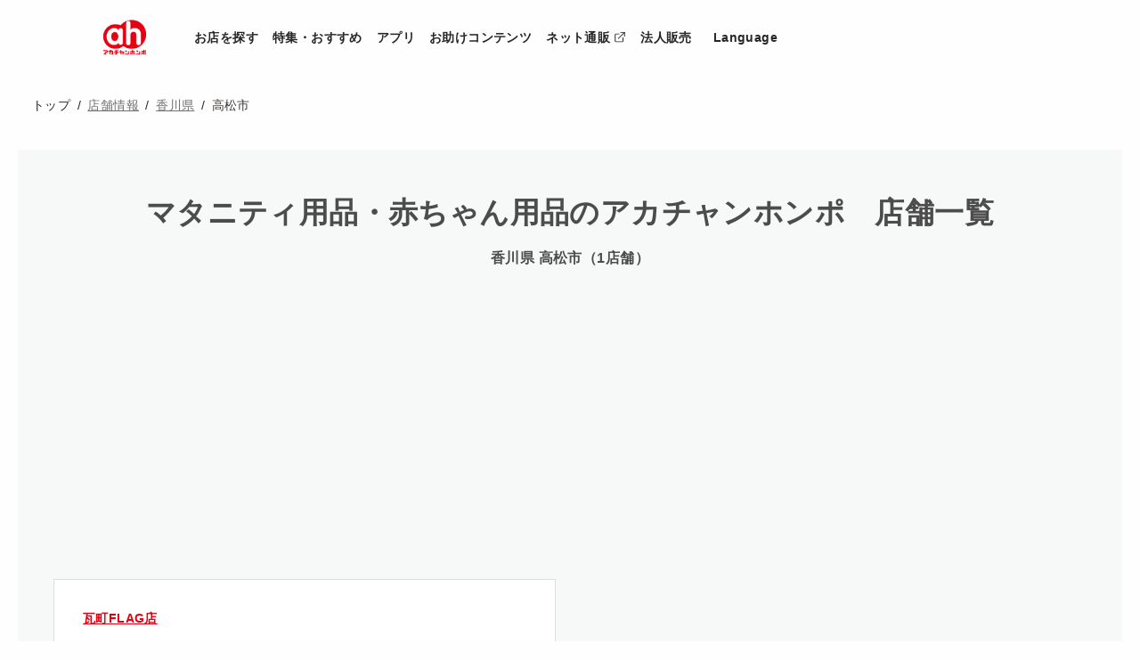

--- FILE ---
content_type: text/html; charset=utf-8
request_url: https://stores.akachan.jp/%E9%A6%99%E5%B7%9D%E7%9C%8C/%E9%AB%98%E6%9D%BE%E5%B8%82
body_size: 20289
content:
<!DOCTYPE html><html lang="ja"><head><link rel="stylesheet" href="/assets/static/main-b8f8f338.css"/><title>赤ちゃん用品・マタニティ用品のアカチャンホンポ | 店舗一覧 - 香川県 高松市</title>
    <meta charset="UTF-8"/>
    <meta name="viewport" content="width=device-width, initial-scale=1, maximum-scale=5"/>
    <meta name="description" content="店舗情報, 香川県, 高松市."/>
<meta property="og:title" content="赤ちゃん用品・マタニティ用品のアカチャンホンポ | 店舗一覧 - 香川県 高松市"/>
<meta property="og:description" content="店舗情報, 香川県, 高松市."/>
<meta property="og:url" content="https://stores.akachan.jp/香川県/高松市"/>
<link rel="canonical" href="https://stores.akachan.jp/香川県/高松市"/>
<link rel="shortcut icon" type="image/ico" href="https://www.akachan.jp/favicon.ico"/>
<meta name="google-site-verification" content="VkhUONpc1-IJtsYPZ_SfrjX5ihj1jglqkP3rVzQHUjU"/>
<meta http-equiv="X-UA-Compatible" content="IE=edge"/>
<link rel="dns-prefetch" href="//www.yext-pixel.com"/>
<link rel="dns-prefetch" href="//a.cdnmktg.com"/>
<link rel="dns-prefetch" href="//a.mktgcdn.com"/>
<link rel="dns-prefetch" href="//dynl.mktgcdn.com"/>
<link rel="dns-prefetch" href="//dynm.mktgcdn.com"/>
<link rel="dns-prefetch" href="//www.google-analytics.com"/>
<meta name="format-detection" content="telephone=no"/>
<meta property="og:type" content="website"/>
<meta property="twitter:card" content="summary"/>
    <script>window.yextAnalyticsEnabled=false;window.enableYextAnalytics=()=>{window.yextAnalyticsEnabled=true}</script>
    <!-- Google Tag Manager -->
    <script>(function(w,d,s,l,i){w[l]=w[l]||[];w[l].push({'gtm.start':
    new Date().getTime(),event:'gtm.js'});var f=d.getElementsByTagName(s)[0],
    j=d.createElement(s),dl=l!='dataLayer'?'&l='+l:'';j.async=true;j.src=
    'https://www.googletagmanager.com/gtm.js?id='+i+dl;f.parentNode.insertBefore(j,f);
    })(window,document,'script','dataLayer','GTM-TMMLLD');</script>
    <!-- End Google Tag Manager -->
<script type="application/ld+json">
  {"@graph":[null,null,{"@context":"http://www.schema.org","@type":"BreadcrumbList","itemListElement":[{"@type":"ListItem","name":"店舗情報","position":1,"item":{"@type":"Thing","@id":"../index.html"}},{"@type":"ListItem","name":"香川県","position":2,"item":{"@type":"Thing","@id":"../香川県"}},{"@type":"ListItem","name":"高松市","position":3,"item":{"@type":"Thing","@id":"../"}}]}]}
  </script><script type="module">
        const componentURL = new URL("/assets/server/city.0a88b908.js", import.meta.url)
        const component = await import(componentURL);

        const renderURL = new URL("/assets/render/_client.bb83a05c.js", import.meta.url)
        const render = await import(renderURL);

        render.render(
        {
            Page: component.default,
            pageProps: {"document":{"__":{"entityPageSet":{},"name":"city","streamId":"directory-city","templateType":"JS"},"_additionalLayoutComponents":["CustomCodeSection"],"_env":{"YEXT_PUBLIC_DEBOUNCE_TIME":"500","YEXT_PUBLIC_GTM_ID":"GTM-TMMLLD","YEXT_PUBLIC_LIVE_API_ENTITY_TYPES":"location","YEXT_PUBLIC_LIVE_API_KEY":"2243acef7c6d600bf599f39d468eac63","YEXT_PUBLIC_MAPS_API_KEY":"AIzaSyDArzDikmaJZWYmQQYf0JeEfl1JxaZz6vA","YEXT_PUBLIC_MAX_LIVE_API_SUGGESTION":"3","YEXT_PUBLIC_SAVED_FILTER_ID":"23885176"},"_schema":{"@context":"https://schema.org","@type":"Thing","name":"高松市","url":"stores.akachan.jp/香川県/高松市"},"_site":{"c_copyrightMessage":"© Akachan Honpo Co., Ltd.","c_facebook":"https://www.facebook.com/akachanhonpo","c_footerLinks":[{"label":"重要なお知らせ","link":"https://www.akachan.jp/news/","linkType":"URL"},{"label":"よくあるご質問･お問い合わせ","link":"https://www.akachan.jp/info/","linkType":"URL"},{"label":"会社情報","link":"https://www.akachan.jp/company/","linkType":"URL"},{"label":"採用情報","link":"https://www.akachan.jp/company/recruit/","linkType":"URL"},{"label":"個人情報について","link":"https://www.akachan.jp/privacy/","linkType":"URL"},{"label":"ご利用に際して","link":"https://www.akachan.jp/terms/","linkType":"URL"},{"label":"サイトマップ","link":"https://www.akachan.jp/sitemap/","linkType":"URL"}],"c_instagram":"https://www.instagram.com/akachanhonpo_smile/","c_nearbySectionAPIKey":"d50ae589fbefdcf6d7f533806436a1d0","c_pinterest":"https://www.pinterest.jp/akachanhonpo_official/","c_searchExperienceAPIKey":"569e8353e9cc61675d7876886b302e33","c_threads":"https://www.threads.net/@akachanhonpo","c_tiktok":"https://www.tiktok.com/@akachanhonpo_official","c_twitter":"https://twitter.com/akachanhonpo","c_youtube":"https://www.youtube.com/channel/UCrW_zOFeyKcQQsfPAUkJBzw","c_免税店舗一覧タイトル":"マタニティ用品・赤ちゃん用品のアカチャンホンポ　免税対応店舗一覧","c_店舗一覧タイトル":"マタニティ用品・赤ちゃん用品のアカチャンホンポ　店舗一覧","id":"site-entity","meta":{"entityType":{"id":"ce_site","uid":141473},"locale":"ja"},"name":"Akachan Honpo Stores","uid":1023129873},"_yext":{"contentDeliveryAPIDomain":"https://cdn.yextapis.com","managementAPIDomain":"https://api.yext.com","platformDomain":"https://www.yext.com"},"businessId":2541533,"dm_baseEntityCount":"1","dm_directoryChildren":[{"address":{"city":"高松市","countryCode":"JP","line1":"常磐町１丁目3−１","line2":"瓦町FLAG 5F","postalCode":"760-0054","region":"香川県"},"c_multilang":true,"c_サービス":["免税_TAX-FREE","UBER_EATS"],"c_店舗名":"瓦町FLAG店","googlePlaceId":"ChIJ94ad7ZvrUzURiE_pem3AFno","hours":{"friday":{"openIntervals":[{"end":"20:00","start":"10:00"}]},"monday":{"openIntervals":[{"end":"20:00","start":"10:00"}]},"saturday":{"openIntervals":[{"end":"20:00","start":"10:00"}]},"sunday":{"openIntervals":[{"end":"20:00","start":"10:00"}]},"thursday":{"openIntervals":[{"end":"20:00","start":"10:00"}]},"tuesday":{"openIntervals":[{"end":"20:00","start":"10:00"}]},"wednesday":{"openIntervals":[{"end":"20:00","start":"10:00"}]}},"mainPhone":"+81878120035","name":"アカチャンホンポ 瓦町FLAG店","ref_listings":[{},{},{}],"slug":"229","yextDisplayCoordinate":{"latitude":34.338910218926884,"longitude":134.05264358035663}}],"dm_directoryManagerId":"defaultDirectory","dm_directoryParents":[{"name":"店舗情報","slug":"index.html"},{"name":"香川県","slug":"香川県"},{"name":"高松市","slug":""}],"id":"defaultDirectory_xiang_chuan_xian_gao_song_shi","locale":"ja","meta":{"entityType":{"id":"ce_city","uid":141363},"locale":"ja"},"name":"香川県 高松市","siteDomain":"stores.akachan.jp","siteId":125559,"siteInternalHostName":"stores.akachan.jp","slug":"香川県/高松市","uid":1043219291,"c_multilang":true},"__meta":{"mode":"production"},"translations":{},"path":"香川県/高松市","relativePrefixToRoot":"../"},
        }
        );
    </script><script>var IS_PRODUCTION = true;var PRODUCTION_DOMAINS = JSON.parse("{\"primary\":\"stores.akachan.jp\",\"aliases\":[]}");</script></head>
      <body>
        <div id="reactele"><div id="clientHeader" class="client"><div id="top"></div><header><div class="glb--header navbar navbar-expand-lg navbar-light bg-white px-0 py-2"><div class="container-lg px-4 px-xl-5"><a class="navbar-brand d-inline-flex align-items-center ml-lg-n2" href="https://www.akachan.jp/" title="HOMEへ"><img src="//dynl.mktgcdn.com/p/Ex7ee1F7GG45ECTVekHXrxB7_g44GSCx74JcNvzaYfg/154x154.png" alt="アカチャンホンポ" class="glb--header--brand-logo"/></a><div class="d-none d-lg-flex navbar-collapse ml-xl-4 mr-lg-n1" area-label="PC用メニュー"><ul class="navbar-nav mr-auto"><li class="nav-item"><a class="nav-link px-2 rounded-sm" href="/search">お店を探す</a></li><li class="nav-item"><a class="nav-link px-2 rounded-sm" href="https://www.akachan.jp/features/">特集・おすすめ</a></li><li class="nav-item"><a class="nav-link px-2 rounded-sm" href="https://www.akachan.jp/pointcard/">アプリ</a></li><li class="nav-item"><a class="nav-link px-2 rounded-sm" href="https://www.akachan.jp/topics/ah_support/">お助けコンテンツ</a></li><li class="nav-item"><a class="nav-link px-2 rounded-sm" href="https://shop.akachan.jp/shop/?utm_source=stores&amp;utm_medium=hp_ownedmedia" target="_blank" rel="nofollow noopener noreferrer">ネット通販<i class="mdl--icon mdl--icon-inline ml-1" area-hidden="true"><svg width="1em" height="1em" viewBox="0 0 16 16" fill="currentColor" xmlns="http://www.w3.org/2000/svg" class="bi bi-box-arrow-up-right"><path fill-rule="evenodd" d="M1.5 13A1.5 1.5 0 003 14.5h8a1.5 1.5 0 001.5-1.5V9a.5.5 0 00-1 0v4a.5.5 0 01-.5.5H3a.5.5 0 01-.5-.5V5a.5.5 0 01.5-.5h4a.5.5 0 000-1H3A1.5 1.5 0 001.5 5v8zm7-11a.5.5 0 01.5-.5h5a.5.5 0 01.5.5v5a.5.5 0 01-1 0V2.5H9a.5.5 0 01-.5-.5z" clip-rule="evenodd"></path><path fill-rule="evenodd" d="M14.354 1.646a.5.5 0 010 .708l-8 8a.5.5 0 01-.708-.708l8-8a.5.5 0 01.708 0z" clip-rule="evenodd"></path></svg></i><span class="sr-only wcag-new-tab-hover"> Link Opens in New Tab</span></a></li><li class="nav-item"><a class="nav-link px-2 rounded-sm" href="https://www.akachan.jp/lp/special/gaihan/">法人販売</a></li><li class="nav-item"><label class="LanguageSwitcher"><span class="nav-link px-3 rounded-sm">Language</span><select class="LanguageSwitcher-select"><option selected="" value="">日本語</option><option value="/en">English</option><option value="/zh_Hans">簡体中文</option><option value="/zh_Hant">繁體中文</option><option value="/ko">한국어</option></select></label></li></ul><div class="navbar-search d-none d-xl-block"></div></div></div></div></header><nav><div class="glb--menu--shortcuts fixed-top"><div class="glb--menu--toggler navbar bg-transparent fixed-top"><a href="https://www.akachan.jp/#stores" class="glb--menu--btn-icon btn btn-white px-0 py-2 rounded-circle mr-1"><i class="glb--menu--btn-icon--icon mdl--icon"><img src="https://a.mktgcdn.com/f/2541533/yvweDWroDBbrXitQ9LJfl8uZfvAzmeQ2tA2ri89RMyU" alt="お店"/></i><span class="glb--menu--btn-icon--label">お店</span></a><a href="https://www.akachan.jp/pointcard/" class="glb--menu--btn-icon btn btn-white px-0 py-2 rounded-circle mr-1 text-primary"><i class="glb--menu--btn-icon--icon mdl--icon" style="filter:brightness(0) saturate(100%) invert(14%) sepia(70%) saturate(6961%) hue-rotate(359deg) brightness(93%) contrast(95%)"><img src="https://a.mktgcdn.com/f/2541533/sNfWXFd3oUnPTqqp0ejuAcCj9vQET8JfkSSwMZDkD-0" alt="アプリ"/></i><span class="glb--menu--btn-icon--label">アプリ</span></a><a href="https://www.akachan.jp/topics/ah_support/" class="glb--menu--btn-icon btn btn-white px-0 py-2 rounded-circle mr-1"><i class="glb--menu--btn-icon--icon mdl--icon"><img src="https://a.mktgcdn.com/f/2541533/-up0tenxmf4b8fVJQgrLdyTEZ7rqumxeRwDJBVZc8Y4.png" alt="サポート"/></i><span class="glb--menu--btn-icon--label">サポート</span></a><a href="https://shop.akachan.jp/shop/?utm_source=stores&amp;utm_medium=hp_ownedmedia" class="glb--menu--btn-icon btn btn-white px-0 py-2 rounded-circle mr-1"><i class="glb--menu--btn-icon--icon mdl--icon"><svg width="1em" height="1em" viewBox="0 0 16 16" fill="currentColor" xmlns="http://www.w3.org/2000/svg" class="bi bi-bag"><title>ネット通販</title><path fill-rule="evenodd" d="M14 5H2v9a1 1 0 001 1h10a1 1 0 001-1V5zM1 4v10a2 2 0 002 2h10a2 2 0 002-2V4H1z" clip-rule="evenodd"></path><path d="M8 1.5A2.5 2.5 0 005.5 4h-1a3.5 3.5 0 117 0h-1A2.5 2.5 0 008 1.5z"></path></svg></i><span class="glb--menu--btn-icon--label">ネット通販</span></a><label class="LanguageSwitcher glb--menu--btn-icon btn btn-white px-0 py-2 rounded-circle mr-1" style="margin-left:5px"><i class="glb--menu--btn-icon--icon mdl--icon"><img src="//dynl.mktgcdn.com/p/0kSEqZkd5mLxZavfJG5Vc8MCJDvTh9-wt9hDiJjCIVA/26x26.png" alt=""/></i><span class="glb--menu--btn-icon--label">Language</span><select class="LanguageSwitcher-select"><option selected="" value="">日本語</option><option value="/en">English</option><option value="/zh_hans">簡体中文</option><option value="/zh_hant">繁體中文</option><option value="/ko">한국어</option></select></label><button class="glb--menu--btn-icon btn btn-white px-0 py-2 rounded-circle navbar-toggler collapsed" type="button" data-toggle="collapse" data-target="#globalNav" aria-controls="globalNav" aria-expanded="false" aria-label="メニューを開閉"><span class="glb--menu--btn-icon--icon"><i class="icon-bar"></i><i class="icon-bar"></i><i class="icon-bar"></i></span><span class="glb--menu--btn-icon--label">MENU</span></button></div></div><div class="glb--menu--bg"></div><div class="glb--menu glb--menu--fixed fixed-top"><div class="glb--menu--collapse collapse navbar-collapse" id="globalNav" style="height:0px"><div class="bsx--container-narrow container py-5 px-4 px-lg-5"><p class="glb--menu--home mt-4 ml-n1 pl-2 mb-2"><a class="btn btn-sm mb-2 d-inline-flex align-items-end bsx--overlaid-link" href="https://www.akachan.jp/" title="HOMEへ"><img src="//dynl.mktgcdn.com/p/thx3suA9pzjOJPSQlc5kmWCsCGCd_6JWkFG-i3Msf9o/600x94.png" alt="アカチャンホンポ" class="glb--menu-main--logo-ah--horizontal flex-shrink-0" loading="lazy"/><span class="small ml-3">HOME</span></a></p><div class="glb--menu-main list-group list-group-flush"><a class="glb--menu-main--item list-group-item bsx--overlaid-link d-flex w-100 h-auto align-items-center" href="/search"><span><span class="mdl--type-en small" area-hidden="true">Stores</span><br/><span class="mdl--small mdl--type-kerning font-weight-bold">お店を探す</span></span><i class="mdl--icon mdl--icon-lg ml-auto" area-hidden="true"><img src="https://a.mktgcdn.com/f/2541533/yvweDWroDBbrXitQ9LJfl8uZfvAzmeQ2tA2ri89RMyU" alt="お店を探す"/></i></a><a class="glb--menu-main--item list-group-item bsx--overlaid-link d-flex w-100 h-auto align-items-center" href="https://www.akachan.jp/features/"><span><span class="mdl--type-en small" area-hidden="true">Features</span><br/><span class="mdl--small mdl--type-kerning font-weight-bold">特集・おすすめ</span></span><i class="mdl--icon mdl--icon-lg ml-auto" area-hidden="true"><img src="https://a.mktgcdn.com/f/2541533/Zw6VU5Zj1RA7bXcpCofjeePMkboKgkUS8NDFHI7VvtA" alt="特集・おすすめ"/></i></a><a class="glb--menu-main--item list-group-item bsx--overlaid-link d-flex w-100 h-auto align-items-center" href="https://www.akachan.jp/pointcard/"><span><span class="mdl--type-en small" area-hidden="true">App</span><br/><span class="mdl--small mdl--type-kerning font-weight-bold">アカチャンホンポのアプリ</span></span><i class="mdl--icon mdl--icon-lg ml-auto" area-hidden="true"><img src="https://a.mktgcdn.com/f/2541533/sNfWXFd3oUnPTqqp0ejuAcCj9vQET8JfkSSwMZDkD-0" alt="アカチャンホンポのアプリ"/></i></a><a class="glb--menu-main--item list-group-item bsx--overlaid-link d-flex w-100 h-auto align-items-center" href="https://www.akachan.jp/topics/ah_support/"><span><span class="mdl--type-en small" area-hidden="true">Support contents</span><br/><span class="mdl--small mdl--type-kerning font-weight-bold">出産・子育てお助けコンテンツ</span></span><i class="mdl--icon mdl--icon-lg ml-auto" area-hidden="true"><img src="https://a.mktgcdn.com/f/2541533/-up0tenxmf4b8fVJQgrLdyTEZ7rqumxeRwDJBVZc8Y4.png" alt="出産・子育てお助けコンテンツ"/></i></a><a class="glb--menu-main--item list-group-item bsx--overlaid-link d-flex w-100 h-auto align-items-center" href="https://www.akachan.jp/lp/sns/"><span><span class="mdl--type-en small" area-hidden="true">SNS</span><br/><span class="mdl--small mdl--type-kerning font-weight-bold">アカチャンホンポ公式SNS</span></span><i class="mdl--icon mdl--icon-lg ml-auto" area-hidden="true"><img src="https://a.mktgcdn.com/f/2541533/FacZ00_d3NH4jNoEBdHvFIZX8E1WqKSb-iebhwqszrA" alt="アカチャンホンポ公式SNS"/></i></a><a class="glb--menu-main--item list-group-item bsx--overlaid-link d-flex w-100 h-auto align-items-center" href="https://shop.akachan.jp/shop/?utm_source=stores&amp;utm_medium=hp_ownedmedia" target="_blank" rel="nofollow noopener noreferrer"><span><span class="mdl--type-en small" area-hidden="true">Online Store</span><br/><span class="mdl--small mdl--type-kerning font-weight-bold">アカチャンホンポのネット通販</span></span><i class="mdl--icon mdl--icon-lg ml-auto" area-hidden="true"><img src="https://a.mktgcdn.com/f/2541533/J3KFMvN_xOAROw6kTANqIyQhMGmpw-qtMdOFE80Tx7I" alt="アカチャンホンポのネット通販"/></i><span class="sr-only wcag-new-tab-hover"> Link Opens in New Tab</span></a><a class="glb--menu-main--item list-group-item bsx--overlaid-link d-flex w-100 h-auto align-items-center" href="https://www.akachan.jp/lp/special/gaihan/" target="_blank" rel="nofollow noopener noreferrer"><span><span class="mdl--type-en small" area-hidden="true">Corporate Sales</span><br/><span class="mdl--small mdl--type-kerning font-weight-bold">法人様向け販売窓口</span></span><i class="mdl--icon mdl--icon-lg ml-auto" area-hidden="true"><svg width="1em" height="1em" viewBox="0 0 512 512" xmlns="http://www.w3.org/2000/svg"><path d="M491.949,177.188l-70.98,61.833l-0.293,6.224c-0.221,3.509-1.386,8.482-3.365,13.678 c-1.093,2.708-2.344,5.416-3.659,8.124l-80.491-69.443c-3.144-2.708-7.318-3.952-11.412-3.438 c-0.736,0.144-59.782,7.539-118.614,32.343c-5.859,2.486-10.246,3.223-13.176,3.223c-2.408,0-3.802-0.443-4.902-0.951 c-1.608-0.807-2.708-1.829-3.802-3.951c-1.1-2.051-1.829-5.053-1.829-8.275c0-4.53,1.608-9.147,3.437-11.412 c2.273-2.929,5.053-6.952,8.854-12.148c5.71-7.682,13.462-17.636,22.688-27.368c9.218-9.733,19.901-19.094,31.098-25.682 c15.142-8.925,28.097-11.119,40.316-11.198c7.539,0,14.778,0.958,21.881,1.98c7.024,1.022,13.827,2.344,21.216,2.344 c4.688,0,9.661-0.514,14.856-2.636h0.071c8.054-3.437,15.95-8.49,23.932-14.198c11.856-8.632,23.56-18.801,32.485-26.926 c1.758-1.536,3.366-3.073,4.831-4.466l-19.972-21.288c-4.395,4.095-10.105,9.218-16.25,14.414 c-6.289,5.416-13.099,10.904-19.538,15.442c-6.438,4.609-12.584,8.268-16.756,9.947c-0.222,0.15-1.387,0.443-3.659,0.443 c-3.509,0.072-9.511-0.879-16.9-1.98c-7.388-1.093-16.25-2.344-26.197-2.344c-8.631-0.071-18.222,1.029-28.319,3.809 c-10.026-2.78-19.608-3.809-28.319-3.809c-9.954,0-18.73,1.25-26.125,2.344c-7.389,1.101-13.391,2.051-16.971,1.98 c-2.194,0-3.366-0.293-3.588-0.443c-4.466-1.758-11.126-5.852-18-10.826c-10.462-7.539-21.588-17.2-29.998-24.882 c-2.273-2.051-4.324-3.951-6.153-5.631l-20.044,21.288c4.316,4.03,9.947,9.225,16.242,14.713 c7.025,5.995,14.857,12.434,22.76,18.215c7.974,5.709,15.878,10.762,23.924,14.198c5.196,2.122,10.247,2.636,14.856,2.636 c7.388,0,14.27-1.243,21.294-2.344c0.508-0.071,0.95-0.071,1.387-0.15c-9.733,8.346-18.222,17.422-25.39,25.832 c-6.073,7.096-11.126,13.756-15.22,19.244c-3.952,5.416-7.025,9.804-8.418,11.562c-6.66,8.639-9.511,19.029-9.583,29.34 c0.072,9.661,2.637,19.758,9.29,28.248c3.294,4.173,7.689,7.902,12.955,10.39c5.267,2.486,11.341,3.809,17.558,3.809 c7.832,0,15.956-1.908,24.588-5.566c27.076-11.412,55.03-19.094,76.025-23.781c10.54-2.337,19.322-3.952,25.467-4.974 c1.172-0.222,2.123-0.364,3.073-0.514l91.982,79.247v0.079h0.071c0,0.292-0.15,1.093-0.807,2.336 c-1.094,2.051-3.509,4.759-6.582,6.66c-3.073,1.9-6.66,3.001-10.026,3.001c-1.243,0-2.415,0.222-3.587,0.436 c-2.051-0.436-4.173-1.022-6.217-1.901c-6.367-2.486-12.298-6.438-16.464-9.876c-2.122-1.686-3.809-3.222-4.902-4.316l-1.243-1.172 l-0.293-0.292v-0.072c-2.201-2.344-5.195-3.516-8.124-3.516c-2.637,0-5.267,0.951-7.389,2.852 c-4.466,4.102-4.759,11.054-0.657,15.514c0.364,0.444,5.852,6.438,14.92,12.663c4.467,3.072,9.955,6.217,16.179,8.703 c1.386,0.514,2.922,1.1,4.458,1.536c0.444,0.951,0.951,1.908,1.608,2.78h-0.072l0.072,0.078c0.221,0.436,0.664,2.194,0.586,4.316 c0.079,4.023-1.386,9.29-3.509,12.219c-1.029,1.536-2.05,2.416-3.073,3.001c-1.1,0.586-2.122,0.951-4.101,1.022h-0.729 c-0.364-0.072-0.808,0-1.172,0.072c-0.072,0-0.072,0-0.072,0c-9.511,0-18.364-4.095-24.881-8.561 c-3.294-2.194-5.924-4.458-7.682-6.074c-0.88-0.8-1.537-1.458-1.901-1.901l-0.443-0.436l-0.071-0.078v-0.072 c-2.123-2.487-5.195-3.73-8.268-3.73c-2.558,0-5.124,0.879-7.174,2.709c-4.609,3.951-5.116,10.904-1.093,15.442 c0.364,0.508,5.488,6.289,14.27,12.291c5.78,3.951,13.391,8.046,22.388,10.39c-0.144,0.222-0.222,0.514-0.294,0.729 c-1.171,2.637-2.779,5.274-7.317,7.904c-3.001,1.758-5.194,2.637-6.731,3.152c-1.536,0.436-2.344,0.507-3.437,0.507 c-1.465,0-3.587-0.293-7.096-1.022c-0.665-0.15-1.322-0.15-1.979-0.222c-0.222-0.072-0.436-0.143-0.73-0.293 c-3.587-1.758-8.053-4.831-11.347-7.461c-1.608-1.243-2.994-2.486-3.952-3.294l-1.093-1.021l-0.222-0.222h-0.071 c-4.388-4.245-11.34-4.023-15.514,0.293c-4.174,4.388-4.024,11.34,0.364,15.514c0.221,0.214,4.83,4.68,11.34,9.289 c1.1,0.879,2.415,1.687,3.659,2.486c-1.751,2.859-3.659,4.831-5.488,6.074c-2.924,2.051-6.067,3.002-10.169,3.002 c-3.658,0-7.974-0.879-12.291-2.708c-1.465-0.586-2.858-1.465-4.245-2.194c0.8-3.144,1.244-6.295,1.244-9.511 c0-6.588-1.758-13.32-5.488-19.322c-6.296-10.097-16.828-16.092-27.884-17.043c0-0.372,0.079-0.807,0.079-1.172 c0-7.246-1.98-14.635-6.002-21.223c-7.539-12.148-20.638-18.951-33.95-18.951h-0.222c-0.586,0-1.101,0.072-1.608,0.072 c-0.657-5.71-2.487-11.34-5.71-16.464c-6.217-10.026-16.17-16.314-26.926-18.293c-0.078-7.096-2.05-14.342-6.002-20.781 c-7.61-12.219-20.78-18.95-34.171-18.95c-7.246,0-14.635,1.972-21.223,6.074l-14.049,8.704c-0.364-0.729-0.8-1.536-1.093-2.265 c-2.494-5.852-4.03-11.712-4.173-15.657l-0.294-6.224l-70.98-61.833L0,198.483l62.862,54.808c1.093,6.588,3.144,12.877,5.56,18.729 c1.536,3.809,3.294,7.396,5.045,10.762c-3.802,6.288-5.924,13.534-5.924,20.78c0,7.246,1.972,14.635,6.074,21.217 c6.217,9.954,16.171,16.25,26.926,18.222c0.072,7.096,2.051,14.342,6.002,20.78c7.611,12.22,20.78,19.03,34.172,19.03 c0.514,0,1.022-0.078,1.536-0.15c0.729,5.71,2.558,11.34,5.781,16.536c7.61,12.227,20.78,18.958,34.171,18.958 c1.315,0,2.637-0.15,3.952-0.293c0.658,5.116,2.344,10.24,5.195,14.849c6.953,11.126,18.95,17.343,31.099,17.271 c6.588,0,13.32-1.758,19.315-5.488l18.294-11.34c3.588,2.344,7.317,4.387,11.348,6.002c7.317,3.144,15.364,5.045,23.631,5.045 c9.075,0.071,18.737-2.416,27.004-8.268c5.338-3.73,9.876-8.854,13.606-14.928c0.586,0,1.1,0.072,1.687,0.072 c3.801,0,7.903-0.507,12.069-1.829c4.101-1.243,8.196-3.144,12.591-5.631c10.462-5.931,16.757-14.635,19.83-22.024 c0.657-1.687,1.172-3.223,1.608-4.688c2.486-0.8,4.974-1.758,7.175-3.072c8.046-4.609,13.312-11.705,16.607-18.808 c3.222-7.167,4.68-14.635,4.68-21.802c0-0.736-0.071-1.394-0.143-2.123c5.338-2.122,10.097-5.194,14.12-8.71 c4.173-3.659,7.682-7.904,10.247-12.727c2.558-4.759,4.316-10.318,4.316-16.32c0-3.952-0.807-8.046-2.558-11.927 c-0.514-1.243-1.322-2.344-2.122-3.516c3.144-5.559,6.288-11.776,8.853-18.508c1.973-5.124,3.58-10.468,4.538-16.028L512,198.483 L491.949,177.188z M114.227,312.416l-0.658,0.436c-1.829,1.101-3.808,1.615-5.78,1.615c-3.659,0-7.246-1.758-9.297-5.124 c-1.165-1.83-1.679-3.809-1.679-5.782c0.071-3.659,1.829-7.174,5.194-9.297l24.075-14.999c1.9-1.093,3.801-1.608,5.781-1.608 c3.73,0,7.246,1.829,9.289,5.124l12.441-7.689l-12.441,7.761c1.172,1.829,1.687,3.73,1.687,5.709 c-0.072,2.558-0.95,5.046-2.636,7.025l-20.709,12.877C117.592,309.636,115.913,310.951,114.227,312.416z M146.497,351.854 c-1.83,1.172-3.809,1.686-5.781,1.686c-3.659,0-7.246-1.83-9.297-5.195c-1.165-1.829-1.679-3.738-1.679-5.71 c0.071-2.558,0.95-5.052,2.636-7.025l20.702-12.876c1.908-1.172,3.588-2.565,5.202-3.952l0.729-0.443 c1.9-1.172,3.802-1.679,5.781-1.679c3.73,0.071,7.246,1.829,9.289,5.194c1.172,1.83,1.687,3.73,1.687,5.71 c-0.072,3.73-1.829,7.239-5.195,9.361L146.497,351.854z M212.06,372.27l-24.146,14.999c-1.83,1.1-3.738,1.615-5.71,1.615 c-3.73,0-7.246-1.829-9.289-5.124c-1.172-1.901-1.687-3.808-1.687-5.78c0-3.73,1.83-7.246,5.196-9.297l24.074-14.999 c1.829-1.094,3.801-1.608,5.781-1.608c3.658,0,7.167,1.758,9.29,5.124c1.1,1.83,1.615,3.802,1.615,5.782 C217.184,366.639,215.426,370.148,212.06,372.27z M247.039,406.734l-20.708,12.876c-1.244,0.808-2.487,1.1-3.88,1.1 c-2.416,0-4.831-1.171-6.217-3.437c-0.736-1.243-1.1-2.487-1.1-3.88c0-2.486,1.243-4.83,3.437-6.145v-0.072l20.709-12.884 c1.322-0.73,2.566-1.094,3.88-1.094c2.486,0.072,4.83,1.244,6.217,3.509c0.807,1.244,1.1,2.487,1.1,3.808 C250.476,403.004,249.304,405.348,247.039,406.734z"></path></svg></i><span class="sr-only wcag-new-tab-hover"> Link Opens in New Tab</span></a></div><p class="glb--menu-small list-group list-group-flush my-5"><a href="https://www.akachan.jp/news/" class="glb--menu-small--item list-group-item bsx--overlaid-link">重要なお知らせ</a><a href="https://www.akachan.jp/info/" class="glb--menu-small--item list-group-item bsx--overlaid-link">よくあるご質問･お問い合わせ</a><a href="https://www.akachan.jp/company/" class="glb--menu-small--item list-group-item bsx--overlaid-link">会社情報</a><a href="https://www.akachan.jp/company/recruit/" class="glb--menu-small--item list-group-item bsx--overlaid-link">採用情報</a><a href="https://www.akachan.jp/privacy/" class="glb--menu-small--item list-group-item bsx--overlaid-link">個人情報について</a><a href="https://www.akachan.jp/terms/" class="glb--menu-small--item list-group-item bsx--overlaid-link">ご利用に際して</a><a href="https://www.akachan.jp/sitemap/" class="glb--menu-small--item list-group-item bsx--overlaid-link">サイトマップ</a></p></div></div></div></nav></div><main id="main" class="Main"><a href="#skip-nav" class="sr-only sr-only-focusable" id="first-anchor">Return to Nav</a><div class="l-container Main-breadcrumbs"><nav class="c-bread-crumbs" data-ya-scope="breadcrumbs"><ol class="c-bread-crumbs-list" itemtype="http://schema.org/BreadcrumbList"><li class="c-bread-crumbs-item"><a href="https://www.akachan.jp"><span class="c-bread-crumbs-name">トップ</span></a></li><li class="c-bread-crumbs-item"><a class="Link" href="../index.html" style="unicode-bidi:bidi-override;direction:ltr"><span class="c-bread-crumbs-name">店舗情報</span></a></li><li class="c-bread-crumbs-item"><a class="Link" href="../香川県" style="unicode-bidi:bidi-override;direction:ltr"><span class="c-bread-crumbs-name">香川県</span></a></li><li class="c-bread-crumbs-item"><span class="c-bread-crumbs-name">高松市</span></li></ol></nav></div><div class="Main-content"><section class="Directory Directory--ace LocationList"><div class="Directory-titleRow Directory-row"><h1 class="Directory-title">マタニティ用品・赤ちゃん用品のアカチャンホンポ　店舗一覧<span class="Directory-subtitle js-directory-subtitle">香川県 高松市<!-- -->（1店舗）</span></h1></div><div class="Directory-map"><div class="c-map-with-pins"><div></div></div></div><div class="Directory-content"><ul class="Directory-listTeasers Directory-row"><li class="Directory-listTeaser"><article class="Teaser Teaser--ace Teaser--locator js-teaser-amenities"><h3 class="Teaser-title h3"><a class="Link Teaser-titleLink" href="/229" style="unicode-bidi:bidi-override;direction:ltr">瓦町FLAG店</a></h3><div class="Teaser-open"><span class="Teaser-icon" style="background-image:url(/assets/static/icon.clock-ba0c8651.svg)"></span><span class="c-hours-today js-hours-today"><span class="Hours-status Hours-status--ace Hours-status--closestoday"></span></span></div><div class="Teaser-address"><span class="Teaser-icon" style="background-image:url(/assets/static/icon.place-e706f416.svg)"></span><address class="c-address" data-country="JP"><div class="c-AddressRow"><span class="c-address-postal-code">〒760-0054</span> </div><div class="c-AddressRow"><span class="c-address-state">香川県</span> <span class="c-address-city">高松市</span> <span class="c-address-street-1">常磐町１丁目3−１</span></div><div class="c-AddressRow"><span class="c-address-street-2">瓦町FLAG 5F</span></div><div class="c-AddressRow"></div></address></div><div class="Teaser-phone"><span class="Teaser-icon" style="background-image:url(/assets/static/icon.phone-94bfe6d4.svg)"></span><div class="Phone Phone--main"><div class="Phone-label"><span class="sr-only">電話番号</span></div><div class="Phone-numberWrapper"><div class="Phone-display Phone-display--withLink" id="phone-main">087-812-0035</div><div class="Phone-linkWrapper"><a class="Phone-link" href="tel:+81878120035" data-ya-track="phone">087-812-0035</a></div></div></div></div><div class="Teaser-amenities"><div class="Teaser-amenity">免税 Tax-Free</div><div class="Teaser-amenity">Uber Eats</div></div><div class="Teaser-linksRow"><div class="Teaser-links"><div class="Teaser-link Teaser-directions"><div class="c-get-directions"><div class="c-get-directions-button-wrapper"><a class="Link c-get-directions-button" href="https://www.google.com/maps/search/?api=1&amp;query=瓦町FLAG店&amp;query_place_id=ChIJ94ad7ZvrUzURiE_pem3AFno" rel="nofollow noopener noreferrer" style="unicode-bidi:bidi-override;direction:ltr" data-ga-category="Get Directions" data-ya-track="directions" target="_blank">ルートを検索</a></div></div></div></div></div></article></li></ul></div></section></div><div class="bsx--layout--footer client" id="clientFooter" data-ya-scope="footer"><footer><div class="glb--footer" id="globalFooter"><div class="py-5 bg-light text-secondary"><div class="container px-4 px-lg-5"><div class="list-group list-group-flush mb-4 d-lg-none"><div class="list-group-item bg-transparent btn btn-sm btn-light rounded-0 d-flex align-items-center justify-content-start"><i class="mdl--icon mr-3"><svg width="1em" height="1em" viewBox="0 0 16 16" fill="currentColor" xmlns="http://www.w3.org/2000/svg" class="bi bi-list"><path fill-rule="evenodd" d="M2.5 11.5A.5.5 0 013 11h10a.5.5 0 010 1H3a.5.5 0 01-.5-.5zm0-4A.5.5 0 013 7h10a.5.5 0 010 1H3a.5.5 0 01-.5-.5zm0-4A.5.5 0 013 3h10a.5.5 0 010 1H3a.5.5 0 01-.5-.5z" clip-rule="evenodd"></path></svg></i><span class="font-weight-bold">メニューを開く</span></div></div><div class="navbar navbar-light d-flex align-items-start justify-content-center px-0 navbar-expand-lg justify-content-lg-between"><a class="btn btn-sm btn-light mb-2 flex-shrink-0 mb-lg-0 pl-lg-2 pr-lg-3 footer-home-button" href="https://www.akachan.jp/" title="HOMEへ"><img src="//dynl.mktgcdn.com/p/Ex7ee1F7GG45ECTVekHXrxB7_g44GSCx74JcNvzaYfg/154x154.png" alt="アカチャンホンポ" class="glb--footer--logo-ah" loading="lazy"/><br class="d-lg-none"/><span class="glb--footer--small-links font-weight-bold">HOME</span></a><ul class="navbar-nav ml-lg-3 mr-auto mt-lg-2 d-none flex-wrap d-lg-flex"><li class="nav-item"><a class="nav-link px-3 rounded-sm" href="https://stores.akachan.jp/search">お店を探す</a></li><li class="nav-item"><a class="nav-link px-3 rounded-sm" href="https://www.akachan.jp/event/">イベント</a></li><li class="nav-item"><a class="nav-link px-3 rounded-sm" href="https://www.akachan.jp/features/">特集・おすすめ</a></li><li class="nav-item"><a class="nav-link px-3 rounded-sm" href="https://www.akachan.jp/pointcard/">アプリ</a></li><li class="nav-item"><a class="nav-link px-3 rounded-sm" data-ya-track="link#" href="https://shop.akachan.jp/shop/?utm_source=stores&amp;utm_medium=hp_ownedmedia" target="_blank" rel="nofollow noopener noreferrer">ネット通販<i class="mdl--icon mdl--icon-inline ml-1" area-hidden="true"><svg width="1em" height="1em" viewBox="0 0 16 16" fill="currentColor" xmlns="http://www.w3.org/2000/svg" class="bi bi-box-arrow-up-right"><path fill-rule="evenodd" d="M1.5 13A1.5 1.5 0 003 14.5h8a1.5 1.5 0 001.5-1.5V9a.5.5 0 00-1 0v4a.5.5 0 01-.5.5H3a.5.5 0 01-.5-.5V5a.5.5 0 01.5-.5h4a.5.5 0 000-1H3A1.5 1.5 0 001.5 5v8zm7-11a.5.5 0 01.5-.5h5a.5.5 0 01.5.5v5a.5.5 0 01-1 0V2.5H9a.5.5 0 01-.5-.5z" clip-rule="evenodd"></path><path fill-rule="evenodd" d="M14.354 1.646a.5.5 0 010 .708l-8 8a.5.5 0 01-.708-.708l8-8a.5.5 0 01.708 0z" clip-rule="evenodd"></path></svg></i><span class="sr-only wcag-new-tab-hover">Link Opens in New Tab</span></a></li></ul></div><p class="d-flex flex-wrap align-items-center justify-content-center justify-content-lg-start"><a class="Link glb--footer--small-links btn btn-sm btn-light my-2" href="https://www.akachan.jp/news/" style="unicode-bidi:bidi-override;direction:ltr">重要なお知らせ</a><a class="Link glb--footer--small-links btn btn-sm btn-light my-2" href="https://www.akachan.jp/info/" style="unicode-bidi:bidi-override;direction:ltr">よくあるご質問･お問い合わせ</a><a class="Link glb--footer--small-links btn btn-sm btn-light my-2" href="https://www.akachan.jp/company/" style="unicode-bidi:bidi-override;direction:ltr">会社情報</a><a class="Link glb--footer--small-links btn btn-sm btn-light my-2" href="https://www.akachan.jp/company/recruit/" style="unicode-bidi:bidi-override;direction:ltr">採用情報</a><a class="Link glb--footer--small-links btn btn-sm btn-light my-2" href="https://www.akachan.jp/privacy/" style="unicode-bidi:bidi-override;direction:ltr">個人情報について</a><a class="Link glb--footer--small-links btn btn-sm btn-light my-2" href="https://www.akachan.jp/terms/" style="unicode-bidi:bidi-override;direction:ltr">ご利用に際して</a><a class="Link glb--footer--small-links btn btn-sm btn-light my-2" href="https://www.akachan.jp/sitemap/" style="unicode-bidi:bidi-override;direction:ltr">サイトマップ</a></p><div class="row align-items-md-start pb-5"><div class="col-12 col-md order-md-2"><p class="d-flex align-items-center justify-content-center justify-content-md-end mb-0"><a class="Link btn btn-sm btn-light p-0 m-1 rounded-circle" href="https://www.youtube.com/channel/UCrW_zOFeyKcQQsfPAUkJBzw" style="unicode-bidi:bidi-override;direction:ltr" title="YouTube公式チャンネル"><img src="[data-uri]" alt="YouTube" class="glb--footer--sns-icon" loading="lazy"/></a><a class="Link btn btn-sm btn-light p-0 m-1 rounded-circle" href="https://www.tiktok.com/@akachanhonpo_official" style="unicode-bidi:bidi-override;direction:ltr" title="公式TikTok"><img src="[data-uri]" alt="TikTok" class="glb--footer--sns-icon" loading="lazy"/></a><a class="Link btn btn-sm btn-light p-0 m-1 rounded-circle" href="https://www.instagram.com/akachanhonpo_smile/" style="unicode-bidi:bidi-override;direction:ltr" title="公式Instagram"><img src="/assets/static/sns.instagram2-b95ce85e.png" alt="Instagram" class="glb--footer--sns-icon" loading="lazy"/></a><a class="Link btn btn-sm btn-light p-0 m-1 rounded-circle" href="https://www.threads.net/@akachanhonpo" style="unicode-bidi:bidi-override;direction:ltr" title="公式Threads"><img src="[data-uri]" alt="Threads" class="glb--footer--sns-icon" loading="lazy"/></a><a class="Link btn btn-sm btn-light p-0 m-1 rounded-circle" href="https://twitter.com/akachanhonpo" style="unicode-bidi:bidi-override;direction:ltr" title="公式Twitter"><img src="[data-uri]" alt="Twitter" class="glb--footer--sns-icon" loading="lazy"/></a><a class="Link btn btn-sm btn-light p-0 m-1 rounded-circle" href="https://www.pinterest.jp/akachanhonpo_official/" style="unicode-bidi:bidi-override;direction:ltr" title="公式Pinterest"><img src="/assets/static/sns.pinterest-394db0cd.png" alt="Pinterest" class="glb--footer--sns-icon" loading="lazy"/></a><a class="Link btn btn-sm btn-light p-0 m-1 rounded-circle" href="https://www.facebook.com/akachanhonpo" style="unicode-bidi:bidi-override;direction:ltr" title="公式Facebook"><img src="[data-uri]" alt="Facebook" class="glb--footer--sns-icon" loading="lazy"/></a></p></div><div class="col-12 col-md order-md-1"><p class="glb--footer--copyright text-center text-md-left text-dark pl-lg-2 my-3">© Akachan Honpo Co., Ltd.</p></div></div></div></div></div><a href="#top" class="mdl--floating--btn-page-top btn btn-lg btn-dark p-0 rounded-circle" id="btnPageTop" data-scroll="offset(0,2000px)"><svg width="1em" height="1em" viewBox="0 0 16 16" fill="currentColor" xmlns="http://www.w3.org/2000/svg" class="bi bi-chevron-bar-up"><path fill-rule="evenodd" d="M3.646 11.854a.5.5 0 00.708 0L8 8.207l3.646 3.647a.5.5 0 00.708-.708l-4-4a.5.5 0 00-.708 0l-4 4a.5.5 0 000 .708zM2.4 5.2c0 .22.18.4.4.4h10.4a.4.4 0 000-.8H2.8a.4.4 0 00-.4.4z" clip-rule="evenodd"></path></svg><span class="sr-only">ページの先頭</span></a></footer></div></main><div>
    <!-- Google Tag Manager (noscript) -->
    <noscript><iframe src="https://www.googletagmanager.com/ns.html?id=GTM-TMMLLD" height="0" width="0" style="display:none;visibility:hidden"></iframe></noscript>
    <!-- End Google Tag Manager (noscript) -->
  </div></div>
      
    </body></html>

--- FILE ---
content_type: text/css; charset=utf-8
request_url: https://stores.akachan.jp/assets/static/main-b8f8f338.css
body_size: 41623
content:
.bullet{content:"\a";width:4px;height:4px;border-radius:50%;display:inline-block;background-color:#000;margin:0 .75rem;vertical-align:middle}html{--yxt-hoursTable-col2-width: auto}abbr:where([title]){text-decoration:none}.HoursStatus-current{font-weight:700}.HoursTable-row{margin-bottom:4px}.HoursTable-row.is-today{font-weight:700}a,abbr,acronym,address,applet,article,aside,audio,b,big,blockquote,body,button,canvas,caption,center,cite,code,dd,del,details,dfn,div,dl,dt,em,embed,fieldset,figcaption,figure,footer,form,h1,h2,h3,h4,h5,h6,header,hgroup,html,i,iframe,img,input,ins,kbd,label,legend,li,mark,menu,nav,object,ol,output,p,pre,q,ruby,s,samp,section,small,span,strike,strong,sub,summary,sup,table,tbody,td,tfoot,th,thead,time,tr,tt,u,ul,var,video{border:0;border-radius:0;color:inherit;font:inherit;font-size:100%;margin:0;padding:0;vertical-align:baseline;text-decoration:none}article,aside,details,figcaption,figure,footer,header,hgroup,menu,nav,section{display:block}body{-webkit-font-smoothing:antialiased;-moz-osx-font-smoothing:grayscale;line-height:normal;display:flex;flex-direction:column;width:100%;min-height:100%;flex-grow:1}#main{font-family:-apple-system,BlinkMacSystemFont,Segoe UI,Arial,Yu Gothic,YuGothic,Noto Sans,Verdana,Meiryo,"M+ 1p",sans-serif,"Apple Color Emoji","Segoe UI Emoji",Segoe UI Symbol,"Noto Color Emoji"}ol,ul{list-style:none}blockquote,q{quotes:none}blockquote:after,blockquote:before,q:after,q:before{content:"";content:none}table{border-spacing:0}*{word-wrap:break-word;overflow-wrap:break-word}html{min-height:100%;display:flex}img,svg{max-width:100%;max-height:100%}button,textarea{-webkit-appearance:none;-moz-appearance:none;appearance:none}abbr,abbr[title]{text-decoration:none;border-bottom:none}button{background:none;cursor:pointer}.Heading--lead{font-size:1.75rem;line-height:1.14;font-family:-apple-system,BlinkMacSystemFont,Segoe UI,Arial,Yu Gothic,YuGothic,Noto Sans,Verdana,Meiryo,"M+ 1p",sans-serif,"Apple Color Emoji","Segoe UI Emoji",Segoe UI Symbol,"Noto Color Emoji";font-weight:700;color:#4c4c4c}@media (min-width: 48rem){.Heading--lead{font-size:2.0625rem;line-height:1.27}}.Heading--head{font-size:1rem;line-height:1.31;border-top:.125rem solid #e60012;border-bottom:.125rem solid #e60012;font-family:-apple-system,BlinkMacSystemFont,Segoe UI,Arial,Yu Gothic,YuGothic,Noto Sans,Verdana,Meiryo,"M+ 1p",sans-serif,"Apple Color Emoji","Segoe UI Emoji",Segoe UI Symbol,"Noto Color Emoji";font-weight:700;color:#727171;padding:.75rem 0;text-align:center}@media (min-width: 48rem){.Heading--head{font-size:2.125rem;line-height:1.18}}.Heading--sub{font-size:.875rem;line-height:1;border-left:.375rem solid #e60012;padding-left:.4375rem;font-family:-apple-system,BlinkMacSystemFont,Segoe UI,Arial,Yu Gothic,YuGothic,Noto Sans,Verdana,Meiryo,"M+ 1p",sans-serif,"Apple Color Emoji","Segoe UI Emoji",Segoe UI Symbol,"Noto Color Emoji";font-weight:700;color:#4c4c4c}@media (min-width: 48rem){.Heading--sub{font-size:1.625rem;line-height:1.19}}.Heading--flag{font-size:.875rem;line-height:1.43;font-family:-apple-system,BlinkMacSystemFont,Segoe UI,Arial,Yu Gothic,YuGothic,Noto Sans,Verdana,Meiryo,"M+ 1p",sans-serif,"Apple Color Emoji","Segoe UI Emoji",Segoe UI Symbol,"Noto Color Emoji";font-weight:700;color:#e60012}.Link{text-decoration:underline;color:#727171;font-weight:400}.Link:hover{color:#e60012;text-decoration:none}.Link--body{text-decoration:underline;color:#727171;font-weight:400;font-size:.8125rem;line-height:1.5}.Link--body:hover{color:#e60012;text-decoration:none}.Link--breadcrumb{text-decoration:underline;color:#727171;font-weight:400;font-size:.875rem;line-height:1.6}.Link--breadcrumb:hover{color:#e60012;text-decoration:none}.Link--directory{text-decoration:underline;color:#727171;font-size:.875rem;line-height:1.6;font-weight:700;color:#4c4c4c}.Link--directory:hover{color:#e60012;text-decoration:none}.Link--header{color:#4c4c4c}.Link--header:focus,.Link--header:hover{color:#727171}.Button,.Button--primary{height:2.75rem;max-width:20rem;padding:.5rem 1rem}.Button--primary{background-color:#abcd03;color:#fff;text-decoration:underline;font-weight:700}.Button--primary:active,.Button--primary:hover{background-color:#4c4c4c;text-decoration:none;color:#000}.Button--secondary{height:2.75rem;max-width:20rem;padding:.5rem 1rem;background-color:#fff;color:#727171;text-decoration:underline;border:.125rem solid #abcd03}.Button--secondary:active,.Button--secondary:hover{border:.125rem solid #4c4c4c;text-decoration:none}.Button--search{height:2.5rem;width:2.5rem;background-color:#abcd03}.Button--search:active,.Button--search:hover{background-color:#4c4c4c}.Button--locator{padding:.5rem 1rem;background-color:#abcd03;color:#fff;text-decoration:underline;font-weight:700}.Button--locator:active,.Button--locator:hover{background-color:#4c4c4c;text-decoration:none}.Text{color:#727171}.Text--bold{font-weight:700}.Text--small{font-size:.625rem;line-height:1.4}.Text--large{font-size:1.125rem;line-height:1.5}.Text--body{font-size:.8125rem;line-height:1.5}.LanguageSwitcher{position:relative;margin:0}.LanguageSwitcher-select{position:absolute;top:0;left:0;z-index:1;height:100%;width:100%;cursor:pointer;opacity:0}.Teaser-address,.Teaser-hours,.Teaser-open,.Teaser-title{margin-bottom:.625rem}.Teaser-address,.Teaser-hours,.Teaser-open,.Teaser-phone{color:#4c4c4c}.Teaser-links{display:flex;margin-top:.5rem;margin-bottom:.5rem}.Teaser-phone .c-phone-label{display:none}.Teaser-directions{margin-right:2rem}.Teaser--directory{background-color:#fff}.Teaser-linksRow{margin-top:1.25rem}.ResultList-item{border-bottom:.0625rem solid #666;padding:0;box-shadow:none}.ResultList-item:first-child{border-top:.0625rem solid #666}@media (min-width: 62rem){.ResultList-item.is-hovered,.ResultList-item:hover{background-color:#f7f7f7}.ResultList-item.is-selected{background-color:#b7b7b7}.ResultList-item--ordered{counter-increment:resultCount;position:relative;padding-left:4rem}.ResultList-item--ordered:before{content:counter(resultCount,decimal);position:absolute;left:2rem}}:root{--blue: #007bff;--indigo: #6610f2;--purple: #6f42c1;--pink: #e83e8c;--red: #dc3545;--orange: #fd7e14;--yellow: #ffc107;--green: #28a745;--teal: #20c997;--cyan: #17a2b8;--white: #fefefe;--gray: #6c757d;--gray-dark: #343a40;--primary: #e6160b;--secondary: #6c757d;--success: #28a745;--info: #17a2b8;--warning: #ffc107;--danger: #dc3545;--light: #e9ecef;--dark: #343a40;--breakpoint-xs: 0;--breakpoint-sm: 36rem;--breakpoint-md: 48rem;--breakpoint-lg: 62rem;--breakpoint-xl: 75rem;--font-family-sans-serif: -apple-system,BlinkMacSystemFont,"Segoe UI",Arial,"Yu Gothic",YuGothic,"Noto Sans",Verdana,Meiryo,"M+ 1p",sans-serif,"Apple Color Emoji","Segoe UI Emoji","Segoe UI Symbol","Noto Color Emoji";--font-family-monospace: SFMono-Regular, Menlo, Monaco, Consolas, "Liberation Mono", "Courier New", monospace}*,:after,:before{box-sizing:border-box}html{font-family:-apple-system,BlinkMacSystemFont,Segoe UI,Arial,Yu Gothic,YuGothic,Noto Sans,Verdana,Meiryo,"M+ 1p",sans-serif,"Apple Color Emoji","Segoe UI Emoji",Segoe UI Symbol,"Noto Color Emoji";line-height:1.15;-webkit-text-size-adjust:100%;-webkit-tap-highlight-color:rgba(0,0,0,0)}article,aside,figcaption,figure,footer,header,hgroup,main,nav,section{display:block}body{margin:0;font-family:-apple-system,BlinkMacSystemFont,Segoe UI,Arial,Yu Gothic,YuGothic,Noto Sans,Verdana,Meiryo,"M+ 1p",sans-serif,"Apple Color Emoji","Segoe UI Emoji",Segoe UI Symbol,"Noto Color Emoji";font-size:1rem;font-weight:400;line-height:2;color:#262626;text-align:left;background-color:#fefefe}[tabindex="-1"]:focus:not(:focus-visible){outline:0!important}hr{box-sizing:content-box;height:0;overflow:visible}h1,h2,h3,h4,h5,h6{margin-top:0;margin-bottom:.5rem}p{margin-top:0;margin-bottom:1rem}abbr[data-original-title],abbr[title]{text-decoration:underline;-webkit-text-decoration:underline dotted;text-decoration:underline dotted;cursor:help;border-bottom:0;-webkit-text-decoration-skip-ink:none;text-decoration-skip-ink:none}address{font-style:normal;line-height:inherit}address,dl,ol,ul{margin-bottom:1rem}dl,ol,ul{margin-top:0}ol ol,ol ul,ul ol,ul ul{margin-bottom:0}dt{font-weight:700}dd{margin-bottom:.5rem;margin-left:0}blockquote{margin:0 0 1rem}sub,sup{position:relative;font-size:75%;line-height:0;vertical-align:baseline}a{color:#262626;background-color:transparent}a,a:hover{text-decoration:underline}a:hover{color:#000}a:not([href]),a:not([href]):hover{color:inherit;text-decoration:none}code,kbd,pre,samp{font-family:SFMono-Regular,Menlo,Monaco,Consolas,Liberation Mono,Courier New,monospace;font-size:1em}pre{margin-top:0;margin-bottom:1rem;overflow:auto;-ms-overflow-style:scrollbar}figure{margin:0 0 1rem}img{border-style:none}img,svg{vertical-align:middle}svg{overflow:hidden}table{border-collapse:collapse}caption{padding-top:.75rem;padding-bottom:.75rem;color:#6c757d;text-align:left;caption-side:bottom}th{text-align:inherit}label{display:inline-block;margin-bottom:.5rem}button{border-radius:0}button:focus{outline:.0625rem dotted;outline:.3125rem auto -webkit-focus-ring-color}button,input,optgroup,select,textarea{margin:0;font-family:inherit;font-size:inherit;line-height:inherit}button,input{overflow:visible}[role=button]{cursor:pointer}select{word-wrap:normal}[type=button],[type=reset],[type=submit],button{-webkit-appearance:button}[type=button]:not(:disabled),[type=reset]:not(:disabled),[type=submit]:not(:disabled),button:not(:disabled){cursor:pointer}[type=button]::-moz-focus-inner,[type=reset]::-moz-focus-inner,[type=submit]::-moz-focus-inner,button::-moz-focus-inner{padding:0;border-style:none}input[type=checkbox],input[type=radio]{box-sizing:border-box;padding:0}textarea{overflow:auto;resize:vertical}fieldset{min-width:0;padding:0;margin:0;border:0}legend{display:block;width:100%;max-width:100%;padding:0;margin-bottom:.5rem;font-size:1.5rem;line-height:inherit;color:inherit;white-space:normal}@media (max-width: 75rem){legend{font-size:calc(1.275rem + .3vw)}}[type=number]::-webkit-inner-spin-button,[type=number]::-webkit-outer-spin-button{height:auto}[type=search]{outline-offset:-.125rem;-webkit-appearance:none}[type=search]::-webkit-search-decoration{-webkit-appearance:none}::-webkit-file-upload-button{font:inherit;-webkit-appearance:button}output{display:inline-block}summary{display:list-item;cursor:pointer}template{display:none}[hidden]{display:none!important}.h1,.h2,.h3,.h4,.h5,.h6,h1,h2,h3,h4,h5,h6{margin-bottom:.5rem;font-weight:500;line-height:1.67}.h1,h1{font-size:2.5rem}@media (max-width: 75rem){.h1,h1{font-size:calc(1.375rem + 1.5vw)}}.h2,h2{font-size:2rem}@media (max-width: 75rem){.h2,h2{font-size:calc(1.325rem + .9vw)}}.h3,h3{font-size:1.75rem}@media (max-width: 75rem){.h3,h3{font-size:calc(1.3rem + .6vw)}}.h4,h4{font-size:1.5rem}@media (max-width: 75rem){.h4,h4{font-size:calc(1.275rem + .3vw)}}.h5,h5{font-size:1.25rem}.h6,h6{font-size:1rem}.lead{font-size:1.25rem;font-weight:300}.display-1{font-size:6rem;font-weight:300;line-height:1.67}@media (max-width: 75rem){.display-1{font-size:calc(1.725rem + 5.7vw)}}.display-2{font-size:5.5rem;font-weight:300;line-height:1.67}@media (max-width: 75rem){.display-2{font-size:calc(1.675rem + 5.1vw)}}.display-3{font-size:4.5rem;font-weight:300;line-height:1.67}@media (max-width: 75rem){.display-3{font-size:calc(1.575rem + 3.9vw)}}.display-4{font-size:3.5rem;font-weight:300;line-height:1.67}@media (max-width: 75rem){.display-4{font-size:calc(1.475rem + 2.7vw)}}hr{margin-top:1rem;margin-bottom:1rem;border:0;border-top:.0625rem solid rgba(0,0,0,.1)}.small,small{font-size:80%;font-weight:400}.mark,mark{padding:.2em;background-color:#fcf8e3}.list-inline,.list-unstyled{padding-left:0;list-style:none}.list-inline-item{display:inline-block}.list-inline-item:not(:last-child){margin-right:.5rem}.initialism{font-size:90%;text-transform:uppercase}.blockquote{margin-bottom:1rem;font-size:1.25rem}.blockquote-footer{display:block;font-size:80%;color:#6c757d}.blockquote-footer:before{content:"— "}.img-fluid,.img-thumbnail{max-width:100%;height:auto}.img-thumbnail{padding:.25rem;background-color:#fefefe;border:.0625rem solid #dee2e6;border-radius:.25rem}.figure{display:inline-block}.figure-img{margin-bottom:.5rem;line-height:1}.figure-caption{font-size:90%;color:#6c757d}.container{width:100%;padding-right:.9375rem;padding-left:.9375rem;margin-right:auto;margin-left:auto}@media (min-width: 36rem){.container{max-width:33.75rem}}@media (min-width: 48rem){.container{max-width:45rem}}@media (min-width: 62rem){.container{max-width:60rem}}@media (min-width: 75rem){.container{max-width:71.25rem}}.container-fluid,.container-lg,.container-md,.container-sm,.container-xl{width:100%;padding-right:.9375rem;padding-left:.9375rem;margin-right:auto;margin-left:auto}@media (min-width: 36rem){.container,.container-sm{max-width:33.75rem}}@media (min-width: 48rem){.container,.container-md,.container-sm{max-width:45rem}}@media (min-width: 62rem){.container,.container-lg,.container-md,.container-sm{max-width:60rem}}@media (min-width: 75rem){.container,.container-lg,.container-md,.container-sm,.container-xl{max-width:71.25rem}}.row{display:flex;flex-wrap:wrap;margin-right:-.9375rem;margin-left:-.9375rem}.no-gutters{margin-right:0;margin-left:0}.no-gutters>.col,.no-gutters>[class*=col-]{padding-right:0;padding-left:0}.col,.col-1,.col-2,.col-3,.col-4,.col-5,.col-6,.col-7,.col-8,.col-9,.col-10,.col-11,.col-12,.col-auto,.col-lg,.col-lg-1,.col-lg-2,.col-lg-3,.col-lg-4,.col-lg-5,.col-lg-6,.col-lg-7,.col-lg-8,.col-lg-9,.col-lg-10,.col-lg-11,.col-lg-12,.col-lg-auto,.col-md,.col-md-1,.col-md-2,.col-md-3,.col-md-4,.col-md-5,.col-md-6,.col-md-7,.col-md-8,.col-md-9,.col-md-10,.col-md-11,.col-md-12,.col-md-auto,.col-sm,.col-sm-1,.col-sm-2,.col-sm-3,.col-sm-4,.col-sm-5,.col-sm-6,.col-sm-7,.col-sm-8,.col-sm-9,.col-sm-10,.col-sm-11,.col-sm-12,.col-sm-auto,.col-xl,.col-xl-1,.col-xl-2,.col-xl-3,.col-xl-4,.col-xl-5,.col-xl-6,.col-xl-7,.col-xl-8,.col-xl-9,.col-xl-10,.col-xl-11,.col-xl-12,.col-xl-auto{position:relative;width:100%;padding-right:.9375rem;padding-left:.9375rem}.col{flex-basis:0;flex-grow:1;min-width:0;max-width:100%}.row-cols-1>*{flex:0 0 100%;max-width:100%}.row-cols-2>*{flex:0 0 50%;max-width:50%}.row-cols-3>*{flex:0 0 33.3333333333%;max-width:33.3333333333%}.row-cols-4>*{flex:0 0 25%;max-width:25%}.row-cols-5>*{flex:0 0 20%;max-width:20%}.row-cols-6>*{flex:0 0 16.6666666667%;max-width:16.6666666667%}.col-auto{flex:0 0 auto;width:auto;max-width:100%}.col-1,.col-auto{-webkit-box-flex:0}.col-1{flex:0 0 8.3333333333%;max-width:8.3333333333%}.col-2{flex:0 0 16.6666666667%;max-width:16.6666666667%}.col-2,.col-3{-webkit-box-flex:0}.col-3{flex:0 0 25%;max-width:25%}.col-4{flex:0 0 33.3333333333%;max-width:33.3333333333%}.col-4,.col-5{-webkit-box-flex:0}.col-5{flex:0 0 41.6666666667%;max-width:41.6666666667%}.col-6{flex:0 0 50%;max-width:50%}.col-6,.col-7{-webkit-box-flex:0}.col-7{flex:0 0 58.3333333333%;max-width:58.3333333333%}.col-8{flex:0 0 66.6666666667%;max-width:66.6666666667%}.col-8,.col-9{-webkit-box-flex:0}.col-9{flex:0 0 75%;max-width:75%}.col-10{flex:0 0 83.3333333333%;max-width:83.3333333333%}.col-10,.col-11{-webkit-box-flex:0}.col-11{flex:0 0 91.6666666667%;max-width:91.6666666667%}.col-12{flex:0 0 100%;max-width:100%}.order-first{order:-1}.order-last{order:13}.order-0{order:0}.order-1{order:1}.order-2{order:2}.order-3{order:3}.order-4{order:4}.order-5{order:5}.order-6{order:6}.order-7{order:7}.order-8{order:8}.order-9{order:9}.order-10{order:10}.order-11{order:11}.order-12{order:12}.offset-1{margin-left:8.3333333333%}.offset-2{margin-left:16.6666666667%}.offset-3{margin-left:25%}.offset-4{margin-left:33.3333333333%}.offset-5{margin-left:41.6666666667%}.offset-6{margin-left:50%}.offset-7{margin-left:58.3333333333%}.offset-8{margin-left:66.6666666667%}.offset-9{margin-left:75%}.offset-10{margin-left:83.3333333333%}.offset-11{margin-left:91.6666666667%}@media (min-width: 36rem){.col-sm{flex-basis:0;flex-grow:1;min-width:0;max-width:100%}.row-cols-sm-1>*{flex:0 0 100%;max-width:100%}.row-cols-sm-2>*{flex:0 0 50%;max-width:50%}.row-cols-sm-3>*{flex:0 0 33.3333333333%;max-width:33.3333333333%}.row-cols-sm-4>*{flex:0 0 25%;max-width:25%}.row-cols-sm-5>*{flex:0 0 20%;max-width:20%}.row-cols-sm-6>*{flex:0 0 16.6666666667%;max-width:16.6666666667%}.col-sm-auto{flex:0 0 auto;width:auto;max-width:100%}.col-sm-1{flex:0 0 8.3333333333%;max-width:8.3333333333%}.col-sm-2{flex:0 0 16.6666666667%;max-width:16.6666666667%}.col-sm-3{flex:0 0 25%;max-width:25%}.col-sm-4{flex:0 0 33.3333333333%;max-width:33.3333333333%}.col-sm-5{flex:0 0 41.6666666667%;max-width:41.6666666667%}.col-sm-6{flex:0 0 50%;max-width:50%}.col-sm-7{flex:0 0 58.3333333333%;max-width:58.3333333333%}.col-sm-8{flex:0 0 66.6666666667%;max-width:66.6666666667%}.col-sm-9{flex:0 0 75%;max-width:75%}.col-sm-10{flex:0 0 83.3333333333%;max-width:83.3333333333%}.col-sm-11{flex:0 0 91.6666666667%;max-width:91.6666666667%}.col-sm-12{flex:0 0 100%;max-width:100%}.order-sm-first{order:-1}.order-sm-last{order:13}.order-sm-0{order:0}.order-sm-1{order:1}.order-sm-2{order:2}.order-sm-3{order:3}.order-sm-4{order:4}.order-sm-5{order:5}.order-sm-6{order:6}.order-sm-7{order:7}.order-sm-8{order:8}.order-sm-9{order:9}.order-sm-10{order:10}.order-sm-11{order:11}.order-sm-12{order:12}.offset-sm-0{margin-left:0}.offset-sm-1{margin-left:8.3333333333%}.offset-sm-2{margin-left:16.6666666667%}.offset-sm-3{margin-left:25%}.offset-sm-4{margin-left:33.3333333333%}.offset-sm-5{margin-left:41.6666666667%}.offset-sm-6{margin-left:50%}.offset-sm-7{margin-left:58.3333333333%}.offset-sm-8{margin-left:66.6666666667%}.offset-sm-9{margin-left:75%}.offset-sm-10{margin-left:83.3333333333%}.offset-sm-11{margin-left:91.6666666667%}}@media (min-width: 48rem){.col-md{flex-basis:0;flex-grow:1;min-width:0;max-width:100%}.row-cols-md-1>*{flex:0 0 100%;max-width:100%}.row-cols-md-2>*{flex:0 0 50%;max-width:50%}.row-cols-md-3>*{flex:0 0 33.3333333333%;max-width:33.3333333333%}.row-cols-md-4>*{flex:0 0 25%;max-width:25%}.row-cols-md-5>*{flex:0 0 20%;max-width:20%}.row-cols-md-6>*{flex:0 0 16.6666666667%;max-width:16.6666666667%}.col-md-auto{flex:0 0 auto;width:auto;max-width:100%}.col-md-1{flex:0 0 8.3333333333%;max-width:8.3333333333%}.col-md-2{flex:0 0 16.6666666667%;max-width:16.6666666667%}.col-md-3{flex:0 0 25%;max-width:25%}.col-md-4{flex:0 0 33.3333333333%;max-width:33.3333333333%}.col-md-5{flex:0 0 41.6666666667%;max-width:41.6666666667%}.col-md-6{flex:0 0 50%;max-width:50%}.col-md-7{flex:0 0 58.3333333333%;max-width:58.3333333333%}.col-md-8{flex:0 0 66.6666666667%;max-width:66.6666666667%}.col-md-9{flex:0 0 75%;max-width:75%}.col-md-10{flex:0 0 83.3333333333%;max-width:83.3333333333%}.col-md-11{flex:0 0 91.6666666667%;max-width:91.6666666667%}.col-md-12{flex:0 0 100%;max-width:100%}.order-md-first{order:-1}.order-md-last{order:13}.order-md-0{order:0}.order-md-1{order:1}.order-md-2{order:2}.order-md-3{order:3}.order-md-4{order:4}.order-md-5{order:5}.order-md-6{order:6}.order-md-7{order:7}.order-md-8{order:8}.order-md-9{order:9}.order-md-10{order:10}.order-md-11{order:11}.order-md-12{order:12}.offset-md-0{margin-left:0}.offset-md-1{margin-left:8.3333333333%}.offset-md-2{margin-left:16.6666666667%}.offset-md-3{margin-left:25%}.offset-md-4{margin-left:33.3333333333%}.offset-md-5{margin-left:41.6666666667%}.offset-md-6{margin-left:50%}.offset-md-7{margin-left:58.3333333333%}.offset-md-8{margin-left:66.6666666667%}.offset-md-9{margin-left:75%}.offset-md-10{margin-left:83.3333333333%}.offset-md-11{margin-left:91.6666666667%}}@media (min-width: 62rem){.col-lg{flex-basis:0;flex-grow:1;min-width:0;max-width:100%}.row-cols-lg-1>*{flex:0 0 100%;max-width:100%}.row-cols-lg-2>*{flex:0 0 50%;max-width:50%}.row-cols-lg-3>*{flex:0 0 33.3333333333%;max-width:33.3333333333%}.row-cols-lg-4>*{flex:0 0 25%;max-width:25%}.row-cols-lg-5>*{flex:0 0 20%;max-width:20%}.row-cols-lg-6>*{flex:0 0 16.6666666667%;max-width:16.6666666667%}.col-lg-auto{flex:0 0 auto;width:auto;max-width:100%}.col-lg-1{flex:0 0 8.3333333333%;max-width:8.3333333333%}.col-lg-2{flex:0 0 16.6666666667%;max-width:16.6666666667%}.col-lg-3{flex:0 0 25%;max-width:25%}.col-lg-4{flex:0 0 33.3333333333%;max-width:33.3333333333%}.col-lg-5{flex:0 0 41.6666666667%;max-width:41.6666666667%}.col-lg-6{flex:0 0 50%;max-width:50%}.col-lg-7{flex:0 0 58.3333333333%;max-width:58.3333333333%}.col-lg-8{flex:0 0 66.6666666667%;max-width:66.6666666667%}.col-lg-9{flex:0 0 75%;max-width:75%}.col-lg-10{flex:0 0 83.3333333333%;max-width:83.3333333333%}.col-lg-11{flex:0 0 91.6666666667%;max-width:91.6666666667%}.col-lg-12{flex:0 0 100%;max-width:100%}.order-lg-first{order:-1}.order-lg-last{order:13}.order-lg-0{order:0}.order-lg-1{order:1}.order-lg-2{order:2}.order-lg-3{order:3}.order-lg-4{order:4}.order-lg-5{order:5}.order-lg-6{order:6}.order-lg-7{order:7}.order-lg-8{order:8}.order-lg-9{order:9}.order-lg-10{order:10}.order-lg-11{order:11}.order-lg-12{order:12}.offset-lg-0{margin-left:0}.offset-lg-1{margin-left:8.3333333333%}.offset-lg-2{margin-left:16.6666666667%}.offset-lg-3{margin-left:25%}.offset-lg-4{margin-left:33.3333333333%}.offset-lg-5{margin-left:41.6666666667%}.offset-lg-6{margin-left:50%}.offset-lg-7{margin-left:58.3333333333%}.offset-lg-8{margin-left:66.6666666667%}.offset-lg-9{margin-left:75%}.offset-lg-10{margin-left:83.3333333333%}.offset-lg-11{margin-left:91.6666666667%}}@media (min-width: 75rem){.col-xl{flex-basis:0;flex-grow:1;min-width:0;max-width:100%}.row-cols-xl-1>*{flex:0 0 100%;max-width:100%}.row-cols-xl-2>*{flex:0 0 50%;max-width:50%}.row-cols-xl-3>*{flex:0 0 33.3333333333%;max-width:33.3333333333%}.row-cols-xl-4>*{flex:0 0 25%;max-width:25%}.row-cols-xl-5>*{flex:0 0 20%;max-width:20%}.row-cols-xl-6>*{flex:0 0 16.6666666667%;max-width:16.6666666667%}.col-xl-auto{flex:0 0 auto;width:auto;max-width:100%}.col-xl-1{flex:0 0 8.3333333333%;max-width:8.3333333333%}.col-xl-2{flex:0 0 16.6666666667%;max-width:16.6666666667%}.col-xl-3{flex:0 0 25%;max-width:25%}.col-xl-4{flex:0 0 33.3333333333%;max-width:33.3333333333%}.col-xl-5{flex:0 0 41.6666666667%;max-width:41.6666666667%}.col-xl-6{flex:0 0 50%;max-width:50%}.col-xl-7{flex:0 0 58.3333333333%;max-width:58.3333333333%}.col-xl-8{flex:0 0 66.6666666667%;max-width:66.6666666667%}.col-xl-9{flex:0 0 75%;max-width:75%}.col-xl-10{flex:0 0 83.3333333333%;max-width:83.3333333333%}.col-xl-11{flex:0 0 91.6666666667%;max-width:91.6666666667%}.col-xl-12{flex:0 0 100%;max-width:100%}.order-xl-first{order:-1}.order-xl-last{order:13}.order-xl-0{order:0}.order-xl-1{order:1}.order-xl-2{order:2}.order-xl-3{order:3}.order-xl-4{order:4}.order-xl-5{order:5}.order-xl-6{order:6}.order-xl-7{order:7}.order-xl-8{order:8}.order-xl-9{order:9}.order-xl-10{order:10}.order-xl-11{order:11}.order-xl-12{order:12}.offset-xl-0{margin-left:0}.offset-xl-1{margin-left:8.3333333333%}.offset-xl-2{margin-left:16.6666666667%}.offset-xl-3{margin-left:25%}.offset-xl-4{margin-left:33.3333333333%}.offset-xl-5{margin-left:41.6666666667%}.offset-xl-6{margin-left:50%}.offset-xl-7{margin-left:58.3333333333%}.offset-xl-8{margin-left:66.6666666667%}.offset-xl-9{margin-left:75%}.offset-xl-10{margin-left:83.3333333333%}.offset-xl-11{margin-left:91.6666666667%}}.form-control{display:block;width:100%;height:calc(2em + .875rem);padding:.375rem .75rem;font-size:1rem;font-weight:400;line-height:2;color:#495057;background-color:#fefefe;background-clip:padding-box;border:.0625rem solid #ced4da;border-radius:.25rem;transition:border-color .15s ease-in-out,box-shadow .15s ease-in-out,background-color .15s ease-in-out}@media (prefers-reduced-motion: reduce){.form-control{transition:none}}.form-control::-ms-expand{background-color:transparent;border:0}.form-control:-moz-focusring{color:transparent;text-shadow:0 0 0 #495057}.form-control:focus{color:#495057;background-color:#fefefe;border-color:#f97e78;outline:0;box-shadow:0 0 0 .2rem #e6160b40}.form-control::-moz-placeholder{color:#6c757d;opacity:1}.form-control::placeholder{color:#6c757d;opacity:1}.form-control:disabled,.form-control[readonly]{background-color:#e9ecef;opacity:1}input[type=date].form-control,input[type=datetime-local].form-control,input[type=month].form-control,input[type=time].form-control{-webkit-appearance:none;-moz-appearance:none;appearance:none}select.form-control:focus::-ms-value{color:#495057;background-color:#fefefe}.form-control-file,.form-control-range{display:block;width:100%}.col-form-label{padding-top:.4375rem;padding-bottom:.4375rem;margin-bottom:0;font-size:inherit;line-height:2}.col-form-label-lg{padding-top:.5625rem;padding-bottom:.5625rem;font-size:1.25rem;line-height:1.5}.col-form-label-sm{padding-top:.3125rem;padding-bottom:.3125rem;font-size:.875rem;line-height:1.5}.form-control-plaintext{display:block;width:100%;padding:.375rem 0;margin-bottom:0;font-size:1rem;line-height:2;color:#262626;background-color:transparent;border:solid transparent;border-width:.0625rem 0}.form-control-plaintext.form-control-lg,.form-control-plaintext.form-control-sm{padding-right:0;padding-left:0}.form-control-sm{height:calc(1.5em + .625rem);padding:.25rem .5rem;font-size:.875rem;line-height:1.5;border-radius:.2rem}.form-control-lg{height:calc(1.5em + 1.125rem);padding:.5rem 1rem;font-size:1.25rem;line-height:1.5;border-radius:.3rem}select.form-control[multiple],select.form-control[size],textarea.form-control{height:auto}.form-group{margin-bottom:1rem}.form-text{display:block;margin-top:.25rem}.form-row{display:flex;flex-wrap:wrap;margin-right:-.3125rem;margin-left:-.3125rem}.form-row>.col,.form-row>[class*=col-]{padding-right:.3125rem;padding-left:.3125rem}.form-check{position:relative;display:block;padding-left:1.25rem}.form-check-input{position:absolute;margin-top:.3rem;margin-left:-1.25rem}.form-check-input:disabled~.form-check-label,.form-check-input[disabled]~.form-check-label{color:#6c757d}.form-check-label{margin-bottom:0}.form-check-inline{display:inline-flex;align-items:center;padding-left:0;margin-right:.75rem}.form-check-inline .form-check-input{position:static;margin-top:0;margin-right:.3125rem;margin-left:0}.valid-feedback{display:none;width:100%;margin-top:.25rem;font-size:80%;color:#28a745}.valid-tooltip{position:absolute;top:100%;z-index:5;display:none;max-width:100%;padding:.25rem .5rem;margin-top:.1rem;font-size:.875rem;line-height:2;color:#fefefe;background-color:#28a745e6;border-radius:.25rem}.is-valid~.valid-feedback,.is-valid~.valid-tooltip,.was-validated :valid~.valid-feedback,.was-validated :valid~.valid-tooltip{display:block}.form-control.is-valid,.was-validated .form-control:valid{border-color:#28a745;padding-right:calc(2em + .75rem);background-image:url("data:image/svg+xml;charset=utf-8,%3Csvg xmlns='http://www.w3.org/2000/svg' width='8' height='8'%3E%3Cpath fill='%2328a745' d='M2.3 6.73L.6 4.53c-.4-1.04.46-1.4 1.1-.8l1.1 1.4 3.4-3.8c.6-.63 1.6-.27 1.2.7l-4 4.6c-.43.5-.8.4-1.1.1z'/%3E%3C/svg%3E");background-repeat:no-repeat;background-position:right calc(.5em + .1875rem) center;background-size:calc(1em + .375rem) calc(1em + .375rem)}.form-control.is-valid:focus,.was-validated .form-control:valid:focus{border-color:#28a745;box-shadow:0 0 0 .2rem #28a74540}.was-validated textarea.form-control:valid,textarea.form-control.is-valid{padding-right:calc(2em + .75rem);background-position:top calc(.5em + .1875rem) right calc(.5em + .1875rem)}.custom-select.is-valid,.was-validated .custom-select:valid{border-color:#28a745;padding-right:calc(.75em + 2.3125rem);background:url("data:image/svg+xml;charset=utf-8,%3Csvg xmlns='http://www.w3.org/2000/svg' width='4' height='5'%3E%3Cpath fill='%23343a40' d='M2 0L0 2h4zm0 5L0 3h4z'/%3E%3C/svg%3E") no-repeat right .75rem center/.5rem .625rem,url("data:image/svg+xml;charset=utf-8,%3Csvg xmlns='http://www.w3.org/2000/svg' width='8' height='8'%3E%3Cpath fill='%2328a745' d='M2.3 6.73L.6 4.53c-.4-1.04.46-1.4 1.1-.8l1.1 1.4 3.4-3.8c.6-.63 1.6-.27 1.2.7l-4 4.6c-.43.5-.8.4-1.1.1z'/%3E%3C/svg%3E") #fefefe no-repeat center right 1.75rem / calc(1em + .375rem) calc(1em + .375rem)}.custom-select.is-valid:focus,.was-validated .custom-select:valid:focus{border-color:#28a745;box-shadow:0 0 0 .2rem #28a74540}.form-check-input.is-valid~.form-check-label,.was-validated .form-check-input:valid~.form-check-label{color:#28a745}.form-check-input.is-valid~.valid-feedback,.form-check-input.is-valid~.valid-tooltip,.was-validated .form-check-input:valid~.valid-feedback,.was-validated .form-check-input:valid~.valid-tooltip{display:block}.custom-control-input.is-valid~.custom-control-label,.was-validated .custom-control-input:valid~.custom-control-label{color:#28a745}.custom-control-input.is-valid~.custom-control-label:before,.was-validated .custom-control-input:valid~.custom-control-label:before{border-color:#28a745}.custom-control-input.is-valid:checked~.custom-control-label:before,.was-validated .custom-control-input:valid:checked~.custom-control-label:before{border-color:#34ce57;background-color:#34ce57}.custom-control-input.is-valid:focus~.custom-control-label:before,.was-validated .custom-control-input:valid:focus~.custom-control-label:before{box-shadow:0 0 0 .2rem #28a74540}.custom-control-input.is-valid:focus:not(:checked)~.custom-control-label:before,.custom-file-input.is-valid~.custom-file-label,.was-validated .custom-control-input:valid:focus:not(:checked)~.custom-control-label:before,.was-validated .custom-file-input:valid~.custom-file-label{border-color:#28a745}.custom-file-input.is-valid:focus~.custom-file-label,.was-validated .custom-file-input:valid:focus~.custom-file-label{border-color:#28a745;box-shadow:0 0 0 .2rem #28a74540}.invalid-feedback{display:none;width:100%;margin-top:.25rem;font-size:80%;color:#dc3545}.invalid-tooltip{position:absolute;top:100%;z-index:5;display:none;max-width:100%;padding:.25rem .5rem;margin-top:.1rem;font-size:.875rem;line-height:2;color:#fefefe;background-color:#dc3545e6;border-radius:.25rem}.is-invalid~.invalid-feedback,.is-invalid~.invalid-tooltip,.was-validated :invalid~.invalid-feedback,.was-validated :invalid~.invalid-tooltip{display:block}.form-control.is-invalid,.was-validated .form-control:invalid{border-color:#dc3545;padding-right:calc(2em + .75rem);background-image:url("data:image/svg+xml;charset=utf-8,%3Csvg xmlns='http://www.w3.org/2000/svg' width='12' height='12' fill='none' stroke='%23dc3545'%3E%3Ccircle cx='6' cy='6' r='4.5'/%3E%3Cpath stroke-linejoin='round' d='M5.8 3.6h.4L6 6.5z'/%3E%3Ccircle cx='6' cy='8.2' r='.6' fill='%23dc3545' stroke='none'/%3E%3C/svg%3E");background-repeat:no-repeat;background-position:right calc(.5em + .1875rem) center;background-size:calc(1em + .375rem) calc(1em + .375rem)}.form-control.is-invalid:focus,.was-validated .form-control:invalid:focus{border-color:#dc3545;box-shadow:0 0 0 .2rem #dc354540}.was-validated textarea.form-control:invalid,textarea.form-control.is-invalid{padding-right:calc(2em + .75rem);background-position:top calc(.5em + .1875rem) right calc(.5em + .1875rem)}.custom-select.is-invalid,.was-validated .custom-select:invalid{border-color:#dc3545;padding-right:calc(.75em + 2.3125rem);background:url("data:image/svg+xml;charset=utf-8,%3Csvg xmlns='http://www.w3.org/2000/svg' width='4' height='5'%3E%3Cpath fill='%23343a40' d='M2 0L0 2h4zm0 5L0 3h4z'/%3E%3C/svg%3E") no-repeat right .75rem center/.5rem .625rem,url("data:image/svg+xml;charset=utf-8,%3Csvg xmlns='http://www.w3.org/2000/svg' width='12' height='12' fill='none' stroke='%23dc3545'%3E%3Ccircle cx='6' cy='6' r='4.5'/%3E%3Cpath stroke-linejoin='round' d='M5.8 3.6h.4L6 6.5z'/%3E%3Ccircle cx='6' cy='8.2' r='.6' fill='%23dc3545' stroke='none'/%3E%3C/svg%3E") #fefefe no-repeat center right 1.75rem / calc(1em + .375rem) calc(1em + .375rem)}.custom-select.is-invalid:focus,.was-validated .custom-select:invalid:focus{border-color:#dc3545;box-shadow:0 0 0 .2rem #dc354540}.form-check-input.is-invalid~.form-check-label,.was-validated .form-check-input:invalid~.form-check-label{color:#dc3545}.form-check-input.is-invalid~.invalid-feedback,.form-check-input.is-invalid~.invalid-tooltip,.was-validated .form-check-input:invalid~.invalid-feedback,.was-validated .form-check-input:invalid~.invalid-tooltip{display:block}.custom-control-input.is-invalid~.custom-control-label,.was-validated .custom-control-input:invalid~.custom-control-label{color:#dc3545}.custom-control-input.is-invalid~.custom-control-label:before,.was-validated .custom-control-input:invalid~.custom-control-label:before{border-color:#dc3545}.custom-control-input.is-invalid:checked~.custom-control-label:before,.was-validated .custom-control-input:invalid:checked~.custom-control-label:before{border-color:#e4606d;background-color:#e4606d}.custom-control-input.is-invalid:focus~.custom-control-label:before,.was-validated .custom-control-input:invalid:focus~.custom-control-label:before{box-shadow:0 0 0 .2rem #dc354540}.custom-control-input.is-invalid:focus:not(:checked)~.custom-control-label:before,.custom-file-input.is-invalid~.custom-file-label,.was-validated .custom-control-input:invalid:focus:not(:checked)~.custom-control-label:before,.was-validated .custom-file-input:invalid~.custom-file-label{border-color:#dc3545}.custom-file-input.is-invalid:focus~.custom-file-label,.was-validated .custom-file-input:invalid:focus~.custom-file-label{border-color:#dc3545;box-shadow:0 0 0 .2rem #dc354540}.form-inline{display:flex;flex-flow:row wrap;align-items:center}.form-inline .form-check{width:100%}@media (min-width: 36rem){.form-inline label{-ms-flex-align:center;justify-content:center}.form-inline .form-group,.form-inline label{display:flex;align-items:center;margin-bottom:0}.form-inline .form-group{flex:0 0 auto;flex-flow:row wrap;-ms-flex-align:center}.form-inline .form-control{display:inline-block;width:auto;vertical-align:middle}.form-inline .form-control-plaintext{display:inline-block}.form-inline .custom-select,.form-inline .input-group{width:auto}.form-inline .form-check{display:flex;align-items:center;justify-content:center;width:auto;padding-left:0}.form-inline .form-check-input{position:relative;flex-shrink:0;margin-top:0;margin-right:.25rem;margin-left:0}.form-inline .custom-control{align-items:center;justify-content:center}.form-inline .custom-control-label{margin-bottom:0}}.btn{display:inline-block;font-weight:400;color:#262626;text-align:center;text-decoration:none;vertical-align:middle;-webkit-user-select:none;-moz-user-select:none;user-select:none;background-color:transparent;border:.125rem solid transparent;padding:.375rem .75rem;font-size:1rem;line-height:2;border-radius:.25rem;transition:color .15s ease-in-out,background-color .15s ease-in-out,border-color .15s ease-in-out,box-shadow .15s ease-in-out}@media (prefers-reduced-motion: reduce){.btn{transition:none}}.btn:hover{color:#262626;text-decoration:none}.btn.focus,.btn:focus{outline:0;box-shadow:0 0 0 .2rem #e6160b40}.btn.disabled,.btn:disabled{opacity:.65}.btn:not(:disabled):not(.disabled){cursor:pointer}a.btn.disabled,fieldset:disabled a.btn{pointer-events:none}.btn-primary{color:#fefefe;background-color:#e6160b;border-color:#e6160b}.btn-primary.focus,.btn-primary:focus,.btn-primary:hover{color:#fefefe;background-color:#c11309;border-color:#b51109}.btn-primary.focus,.btn-primary:focus{box-shadow:0 0 0 .2rem #ea392f80}.btn-primary.disabled,.btn-primary:disabled{color:#fefefe;background-color:#e6160b;border-color:#e6160b}.btn-primary:not(:disabled):not(.disabled).active,.btn-primary:not(:disabled):not(.disabled):active,.show>.btn-primary.dropdown-toggle{color:#fefefe;background-color:#b51109;border-color:#a91008}.btn-primary:not(:disabled):not(.disabled).active:focus,.btn-primary:not(:disabled):not(.disabled):active:focus,.show>.btn-primary.dropdown-toggle:focus{box-shadow:0 0 0 .2rem #ea392f80}.btn-secondary{color:#fefefe;background-color:#6c757d;border-color:#6c757d}.btn-secondary.focus,.btn-secondary:focus,.btn-secondary:hover{color:#fefefe;background-color:#5a6268;border-color:#545b62}.btn-secondary.focus,.btn-secondary:focus{box-shadow:0 0 0 .2rem #828a9080}.btn-secondary.disabled,.btn-secondary:disabled{color:#fefefe;background-color:#6c757d;border-color:#6c757d}.btn-secondary:not(:disabled):not(.disabled).active,.btn-secondary:not(:disabled):not(.disabled):active,.show>.btn-secondary.dropdown-toggle{color:#fefefe;background-color:#545b62;border-color:#4e555b}.btn-secondary:not(:disabled):not(.disabled).active:focus,.btn-secondary:not(:disabled):not(.disabled):active:focus,.show>.btn-secondary.dropdown-toggle:focus{box-shadow:0 0 0 .2rem #828a9080}.btn-success{color:#fefefe;background-color:#28a745;border-color:#28a745}.btn-success.focus,.btn-success:focus,.btn-success:hover{color:#fefefe;background-color:#218838;border-color:#1e7e34}.btn-success.focus,.btn-success:focus{box-shadow:0 0 0 .2rem #48b46180}.btn-success.disabled,.btn-success:disabled{color:#fefefe;background-color:#28a745;border-color:#28a745}.btn-success:not(:disabled):not(.disabled).active,.btn-success:not(:disabled):not(.disabled):active,.show>.btn-success.dropdown-toggle{color:#fefefe;background-color:#1e7e34;border-color:#1c7430}.btn-success:not(:disabled):not(.disabled).active:focus,.btn-success:not(:disabled):not(.disabled):active:focus,.show>.btn-success.dropdown-toggle:focus{box-shadow:0 0 0 .2rem #48b46180}.btn-info{color:#fefefe;background-color:#17a2b8;border-color:#17a2b8}.btn-info.focus,.btn-info:focus,.btn-info:hover{color:#fefefe;background-color:#138496;border-color:#117a8b}.btn-info.focus,.btn-info:focus{box-shadow:0 0 0 .2rem #3ab0c380}.btn-info.disabled,.btn-info:disabled{color:#fefefe;background-color:#17a2b8;border-color:#17a2b8}.btn-info:not(:disabled):not(.disabled).active,.btn-info:not(:disabled):not(.disabled):active,.show>.btn-info.dropdown-toggle{color:#fefefe;background-color:#117a8b;border-color:#10707f}.btn-info:not(:disabled):not(.disabled).active:focus,.btn-info:not(:disabled):not(.disabled):active:focus,.show>.btn-info.dropdown-toggle:focus{box-shadow:0 0 0 .2rem #3ab0c380}.btn-warning{color:#212529;background-color:#ffc107;border-color:#ffc107}.btn-warning.focus,.btn-warning:focus,.btn-warning:hover{color:#212529;background-color:#e0a800;border-color:#d39e00}.btn-warning.focus,.btn-warning:focus{box-shadow:0 0 0 .2rem #deaa0c80}.btn-warning.disabled,.btn-warning:disabled{color:#212529;background-color:#ffc107;border-color:#ffc107}.btn-warning:not(:disabled):not(.disabled).active,.btn-warning:not(:disabled):not(.disabled):active,.show>.btn-warning.dropdown-toggle{color:#212529;background-color:#d39e00;border-color:#c69500}.btn-warning:not(:disabled):not(.disabled).active:focus,.btn-warning:not(:disabled):not(.disabled):active:focus,.show>.btn-warning.dropdown-toggle:focus{box-shadow:0 0 0 .2rem #deaa0c80}.btn-danger{color:#fefefe;background-color:#dc3545;border-color:#dc3545}.btn-danger.focus,.btn-danger:focus,.btn-danger:hover{color:#fefefe;background-color:#c82333;border-color:#bd2130}.btn-danger.focus,.btn-danger:focus{box-shadow:0 0 0 .2rem #e1536180}.btn-danger.disabled,.btn-danger:disabled{color:#fefefe;background-color:#dc3545;border-color:#dc3545}.btn-danger:not(:disabled):not(.disabled).active,.btn-danger:not(:disabled):not(.disabled):active,.show>.btn-danger.dropdown-toggle{color:#fefefe;background-color:#bd2130;border-color:#b21f2d}.btn-danger:not(:disabled):not(.disabled).active:focus,.btn-danger:not(:disabled):not(.disabled):active:focus,.show>.btn-danger.dropdown-toggle:focus{box-shadow:0 0 0 .2rem #e1536180}.btn-light{color:#212529;background-color:#e9ecef;border-color:#e9ecef}.btn-light.focus,.btn-light:focus,.btn-light:hover{color:#212529;background-color:#d3d9df;border-color:#cbd3da}.btn-light.focus,.btn-light:focus{box-shadow:0 0 0 .2rem #cbced180}.btn-light.disabled,.btn-light:disabled{color:#212529;background-color:#e9ecef;border-color:#e9ecef}.btn-light:not(:disabled):not(.disabled).active,.btn-light:not(:disabled):not(.disabled):active,.show>.btn-light.dropdown-toggle{color:#212529;background-color:#cbd3da;border-color:#c4ccd4}.btn-light:not(:disabled):not(.disabled).active:focus,.btn-light:not(:disabled):not(.disabled):active:focus,.show>.btn-light.dropdown-toggle:focus{box-shadow:0 0 0 .2rem #cbced180}.btn-dark{color:#fefefe;background-color:#343a40;border-color:#343a40}.btn-dark.focus,.btn-dark:focus,.btn-dark:hover{color:#fefefe;background-color:#23272b;border-color:#1d2124}.btn-dark.focus,.btn-dark:focus{box-shadow:0 0 0 .2rem #52575d80}.btn-dark.disabled,.btn-dark:disabled{color:#fefefe;background-color:#343a40;border-color:#343a40}.btn-dark:not(:disabled):not(.disabled).active,.btn-dark:not(:disabled):not(.disabled):active,.show>.btn-dark.dropdown-toggle{color:#fefefe;background-color:#1d2124;border-color:#171a1d}.btn-dark:not(:disabled):not(.disabled).active:focus,.btn-dark:not(:disabled):not(.disabled):active:focus,.show>.btn-dark.dropdown-toggle:focus{box-shadow:0 0 0 .2rem #52575d80}.btn-outline-primary{color:#e6160b;border-color:#e6160b}.btn-outline-primary:hover{color:#fefefe;background-color:#e6160b;border-color:#e6160b}.btn-outline-primary.focus,.btn-outline-primary:focus{box-shadow:0 0 0 .2rem #e6160b80}.btn-outline-primary.disabled,.btn-outline-primary:disabled{color:#e6160b;background-color:transparent}.btn-outline-primary:not(:disabled):not(.disabled).active,.btn-outline-primary:not(:disabled):not(.disabled):active,.show>.btn-outline-primary.dropdown-toggle{color:#fefefe;background-color:#e6160b;border-color:#e6160b}.btn-outline-primary:not(:disabled):not(.disabled).active:focus,.btn-outline-primary:not(:disabled):not(.disabled):active:focus,.show>.btn-outline-primary.dropdown-toggle:focus{box-shadow:0 0 0 .2rem #e6160b80}.btn-outline-secondary{color:#6c757d;border-color:#6c757d}.btn-outline-secondary:hover{color:#fefefe;background-color:#6c757d;border-color:#6c757d}.btn-outline-secondary.focus,.btn-outline-secondary:focus{box-shadow:0 0 0 .2rem #6c757d80}.btn-outline-secondary.disabled,.btn-outline-secondary:disabled{color:#6c757d;background-color:transparent}.btn-outline-secondary:not(:disabled):not(.disabled).active,.btn-outline-secondary:not(:disabled):not(.disabled):active,.show>.btn-outline-secondary.dropdown-toggle{color:#fefefe;background-color:#6c757d;border-color:#6c757d}.btn-outline-secondary:not(:disabled):not(.disabled).active:focus,.btn-outline-secondary:not(:disabled):not(.disabled):active:focus,.show>.btn-outline-secondary.dropdown-toggle:focus{box-shadow:0 0 0 .2rem #6c757d80}.btn-outline-success{color:#28a745;border-color:#28a745}.btn-outline-success:hover{color:#fefefe;background-color:#28a745;border-color:#28a745}.btn-outline-success.focus,.btn-outline-success:focus{box-shadow:0 0 0 .2rem #28a74580}.btn-outline-success.disabled,.btn-outline-success:disabled{color:#28a745;background-color:transparent}.btn-outline-success:not(:disabled):not(.disabled).active,.btn-outline-success:not(:disabled):not(.disabled):active,.show>.btn-outline-success.dropdown-toggle{color:#fefefe;background-color:#28a745;border-color:#28a745}.btn-outline-success:not(:disabled):not(.disabled).active:focus,.btn-outline-success:not(:disabled):not(.disabled):active:focus,.show>.btn-outline-success.dropdown-toggle:focus{box-shadow:0 0 0 .2rem #28a74580}.btn-outline-info{color:#17a2b8;border-color:#17a2b8}.btn-outline-info:hover{color:#fefefe;background-color:#17a2b8;border-color:#17a2b8}.btn-outline-info.focus,.btn-outline-info:focus{box-shadow:0 0 0 .2rem #17a2b880}.btn-outline-info.disabled,.btn-outline-info:disabled{color:#17a2b8;background-color:transparent}.btn-outline-info:not(:disabled):not(.disabled).active,.btn-outline-info:not(:disabled):not(.disabled):active,.show>.btn-outline-info.dropdown-toggle{color:#fefefe;background-color:#17a2b8;border-color:#17a2b8}.btn-outline-info:not(:disabled):not(.disabled).active:focus,.btn-outline-info:not(:disabled):not(.disabled):active:focus,.show>.btn-outline-info.dropdown-toggle:focus{box-shadow:0 0 0 .2rem #17a2b880}.btn-outline-warning{color:#ffc107;border-color:#ffc107}.btn-outline-warning:hover{color:#212529;background-color:#ffc107;border-color:#ffc107}.btn-outline-warning.focus,.btn-outline-warning:focus{box-shadow:0 0 0 .2rem #ffc10780}.btn-outline-warning.disabled,.btn-outline-warning:disabled{color:#ffc107;background-color:transparent}.btn-outline-warning:not(:disabled):not(.disabled).active,.btn-outline-warning:not(:disabled):not(.disabled):active,.show>.btn-outline-warning.dropdown-toggle{color:#212529;background-color:#ffc107;border-color:#ffc107}.btn-outline-warning:not(:disabled):not(.disabled).active:focus,.btn-outline-warning:not(:disabled):not(.disabled):active:focus,.show>.btn-outline-warning.dropdown-toggle:focus{box-shadow:0 0 0 .2rem #ffc10780}.btn-outline-danger{color:#dc3545;border-color:#dc3545}.btn-outline-danger:hover{color:#fefefe;background-color:#dc3545;border-color:#dc3545}.btn-outline-danger.focus,.btn-outline-danger:focus{box-shadow:0 0 0 .2rem #dc354580}.btn-outline-danger.disabled,.btn-outline-danger:disabled{color:#dc3545;background-color:transparent}.btn-outline-danger:not(:disabled):not(.disabled).active,.btn-outline-danger:not(:disabled):not(.disabled):active,.show>.btn-outline-danger.dropdown-toggle{color:#fefefe;background-color:#dc3545;border-color:#dc3545}.btn-outline-danger:not(:disabled):not(.disabled).active:focus,.btn-outline-danger:not(:disabled):not(.disabled):active:focus,.show>.btn-outline-danger.dropdown-toggle:focus{box-shadow:0 0 0 .2rem #dc354580}.btn-outline-light{color:#e9ecef;border-color:#e9ecef}.btn-outline-light:hover{color:#212529;background-color:#e9ecef;border-color:#e9ecef}.btn-outline-light.focus,.btn-outline-light:focus{box-shadow:0 0 0 .2rem #e9ecef80}.btn-outline-light.disabled,.btn-outline-light:disabled{color:#e9ecef;background-color:transparent}.btn-outline-light:not(:disabled):not(.disabled).active,.btn-outline-light:not(:disabled):not(.disabled):active,.show>.btn-outline-light.dropdown-toggle{color:#212529;background-color:#e9ecef;border-color:#e9ecef}.btn-outline-light:not(:disabled):not(.disabled).active:focus,.btn-outline-light:not(:disabled):not(.disabled):active:focus,.show>.btn-outline-light.dropdown-toggle:focus{box-shadow:0 0 0 .2rem #e9ecef80}.btn-outline-dark{color:#343a40;border-color:#343a40}.btn-outline-dark:hover{color:#fefefe;background-color:#343a40;border-color:#343a40}.btn-outline-dark.focus,.btn-outline-dark:focus{box-shadow:0 0 0 .2rem #343a4080}.btn-outline-dark.disabled,.btn-outline-dark:disabled{color:#343a40;background-color:transparent}.btn-outline-dark:not(:disabled):not(.disabled).active,.btn-outline-dark:not(:disabled):not(.disabled):active,.show>.btn-outline-dark.dropdown-toggle{color:#fefefe;background-color:#343a40;border-color:#343a40}.btn-outline-dark:not(:disabled):not(.disabled).active:focus,.btn-outline-dark:not(:disabled):not(.disabled):active:focus,.show>.btn-outline-dark.dropdown-toggle:focus{box-shadow:0 0 0 .2rem #343a4080}.btn-link{font-weight:400;color:#262626;text-decoration:underline}.btn-link:hover{color:#000}.btn-link.focus,.btn-link:focus,.btn-link:hover{text-decoration:underline}.btn-link.disabled,.btn-link:disabled{color:#6c757d;pointer-events:none}.btn-lg{padding:.5rem 1rem;font-size:1.25rem;line-height:1.5;border-radius:.3rem}.btn-sm{padding:.25rem .5rem;font-size:.875rem;line-height:1.5;border-radius:.2rem}.btn-block{display:block;width:100%}.btn-block+.btn-block{margin-top:.5rem}input[type=button].btn-block,input[type=reset].btn-block,input[type=submit].btn-block{width:100%}.fade{transition:opacity .15s linear}@media (prefers-reduced-motion: reduce){.fade{transition:none}}.fade:not(.show){opacity:0}.client .collapse:not(.show){display:none}.client .collapsing{position:relative;height:0;overflow:hidden;transition:height .35s ease}@media (prefers-reduced-motion: reduce){.collapsing{transition:none}}.nav{display:flex;flex-wrap:wrap;padding-left:0;margin-bottom:0;list-style:none}.nav-link{display:block;padding:.5rem 1rem}.nav-link:focus,.nav-link:hover{text-decoration:none}.nav-link.disabled{color:#6c757d;pointer-events:none;cursor:default}.nav-tabs{border-bottom:.0625rem solid #dee2e6}.nav-tabs .nav-item{margin-bottom:-.0625rem}.nav-tabs .nav-link{border:.0625rem solid transparent;border-top-left-radius:.25rem;border-top-right-radius:.25rem}.nav-tabs .nav-link:focus,.nav-tabs .nav-link:hover{border-color:#e9ecef #e9ecef #dee2e6}.nav-tabs .nav-link.disabled{color:#6c757d;background-color:transparent;border-color:transparent}.nav-tabs .nav-item.show .nav-link,.nav-tabs .nav-link.active{color:#495057;background-color:#fefefe;border-color:#dee2e6 #dee2e6 #fefefe}.nav-tabs .dropdown-menu{margin-top:-.0625rem;border-top-left-radius:0;border-top-right-radius:0}.nav-pills .nav-link{border-radius:.25rem}.nav-pills .nav-link.active,.nav-pills .show>.nav-link{color:#fefefe;background-color:#e6160b}.nav-fill .nav-item{flex:1 1 auto;text-align:center}.nav-justified .nav-item{flex-basis:0;flex-grow:1;text-align:center}.tab-content>.tab-pane{display:none}.tab-content>.active{display:block}.navbar{position:relative;padding:.5rem 1rem}.navbar,.navbar .container,.navbar .container-fluid,.navbar .container-lg,.navbar .container-md,.navbar .container-sm,.navbar .container-xl{display:flex;flex-wrap:wrap;align-items:center;justify-content:space-between}.navbar-brand{display:inline-block;padding-top:.25rem;padding-bottom:.25rem;margin-right:1rem;font-size:1.25rem;line-height:inherit;white-space:nowrap}.navbar-brand:focus,.navbar-brand:hover{text-decoration:none}.navbar-nav{display:flex;flex-direction:column;padding-left:0;margin-bottom:0;list-style:none}.navbar-nav .nav-link{padding-right:0;padding-left:0}.navbar-nav .dropdown-menu{position:static;float:none}.navbar-text{display:inline-block;padding-top:.5rem;padding-bottom:.5rem}.navbar-collapse{flex-basis:100%;flex-grow:1;align-items:center}.navbar-toggler{padding:.25rem .75rem;font-size:1.25rem;line-height:1;background-color:transparent;border:.0625rem solid transparent;border-radius:.25rem}.navbar-toggler:focus,.navbar-toggler:hover{text-decoration:none}.navbar-toggler-icon{display:inline-block;width:1.5em;height:1.5em;vertical-align:middle;content:"";background:no-repeat 50%;background-size:100% 100%}@media (max-width: 35.99875rem){.navbar-expand-sm>.container,.navbar-expand-sm>.container-fluid,.navbar-expand-sm>.container-lg,.navbar-expand-sm>.container-md,.navbar-expand-sm>.container-sm,.navbar-expand-sm>.container-xl{padding-right:0;padding-left:0}}@media (min-width: 36rem){.navbar-expand-sm{flex-flow:row nowrap;justify-content:flex-start}.navbar-expand-sm,.navbar-expand-sm .navbar-nav{-webkit-box-orient:horizontal}.navbar-expand-sm .navbar-nav{flex-direction:row}.navbar-expand-sm .navbar-nav .dropdown-menu{position:absolute}.navbar-expand-sm .navbar-nav .nav-link{padding-right:.5rem;padding-left:.5rem}.navbar-expand-sm>.container,.navbar-expand-sm>.container-fluid,.navbar-expand-sm>.container-lg,.navbar-expand-sm>.container-md,.navbar-expand-sm>.container-sm,.navbar-expand-sm>.container-xl{flex-wrap:nowrap}.navbar-expand-sm .navbar-collapse{display:flex!important;flex-basis:auto}.navbar-expand-sm .navbar-toggler{display:none}}@media (max-width: 47.99875rem){.navbar-expand-md>.container,.navbar-expand-md>.container-fluid,.navbar-expand-md>.container-lg,.navbar-expand-md>.container-md,.navbar-expand-md>.container-sm,.navbar-expand-md>.container-xl{padding-right:0;padding-left:0}}@media (min-width: 48rem){.navbar-expand-md{flex-flow:row nowrap;justify-content:flex-start}.navbar-expand-md,.navbar-expand-md .navbar-nav{-webkit-box-orient:horizontal}.navbar-expand-md .navbar-nav{flex-direction:row}.navbar-expand-md .navbar-nav .dropdown-menu{position:absolute}.navbar-expand-md .navbar-nav .nav-link{padding-right:.5rem;padding-left:.5rem}.navbar-expand-md>.container,.navbar-expand-md>.container-fluid,.navbar-expand-md>.container-lg,.navbar-expand-md>.container-md,.navbar-expand-md>.container-sm,.navbar-expand-md>.container-xl{flex-wrap:nowrap}.navbar-expand-md .navbar-collapse{display:flex!important;flex-basis:auto}.navbar-expand-md .navbar-toggler{display:none}}@media (max-width: 61.99875rem){.navbar-expand-lg>.container,.navbar-expand-lg>.container-fluid,.navbar-expand-lg>.container-lg,.navbar-expand-lg>.container-md,.navbar-expand-lg>.container-sm,.navbar-expand-lg>.container-xl{padding-right:0;padding-left:0}}@media (min-width: 62rem){.navbar-expand-lg{flex-flow:row nowrap;justify-content:flex-start}.navbar-expand-lg,.navbar-expand-lg .navbar-nav{-webkit-box-orient:horizontal}.navbar-expand-lg .navbar-nav{flex-direction:row}.navbar-expand-lg .navbar-nav .dropdown-menu{position:absolute}.navbar-expand-lg .navbar-nav .nav-link{padding-right:.5rem;padding-left:.5rem}.navbar-expand-lg>.container,.navbar-expand-lg>.container-fluid,.navbar-expand-lg>.container-lg,.navbar-expand-lg>.container-md,.navbar-expand-lg>.container-sm,.navbar-expand-lg>.container-xl{flex-wrap:nowrap}.navbar-expand-lg .navbar-collapse{display:flex!important;flex-basis:auto}.navbar-expand-lg .navbar-toggler{display:none}}@media (max-width: 74.99875rem){.navbar-expand-xl>.container,.navbar-expand-xl>.container-fluid,.navbar-expand-xl>.container-lg,.navbar-expand-xl>.container-md,.navbar-expand-xl>.container-sm,.navbar-expand-xl>.container-xl{padding-right:0;padding-left:0}}@media (min-width: 75rem){.navbar-expand-xl{flex-flow:row nowrap;justify-content:flex-start}.navbar-expand-xl,.navbar-expand-xl .navbar-nav{-webkit-box-orient:horizontal}.navbar-expand-xl .navbar-nav{flex-direction:row}.navbar-expand-xl .navbar-nav .dropdown-menu{position:absolute}.navbar-expand-xl .navbar-nav .nav-link{padding-right:.5rem;padding-left:.5rem}.navbar-expand-xl>.container,.navbar-expand-xl>.container-fluid,.navbar-expand-xl>.container-lg,.navbar-expand-xl>.container-md,.navbar-expand-xl>.container-sm,.navbar-expand-xl>.container-xl{flex-wrap:nowrap}.navbar-expand-xl .navbar-collapse{display:flex!important;flex-basis:auto}.navbar-expand-xl .navbar-toggler{display:none}}.navbar-expand{flex-flow:row nowrap;justify-content:flex-start}.navbar-expand>.container,.navbar-expand>.container-fluid,.navbar-expand>.container-lg,.navbar-expand>.container-md,.navbar-expand>.container-sm,.navbar-expand>.container-xl{padding-right:0;padding-left:0}.navbar-expand .navbar-nav{flex-direction:row}.navbar-expand .navbar-nav .dropdown-menu{position:absolute}.navbar-expand .navbar-nav .nav-link{padding-right:.5rem;padding-left:.5rem}.navbar-expand>.container,.navbar-expand>.container-fluid,.navbar-expand>.container-lg,.navbar-expand>.container-md,.navbar-expand>.container-sm,.navbar-expand>.container-xl{flex-wrap:nowrap}.navbar-expand .navbar-collapse{display:flex!important;flex-basis:auto}.navbar-expand .navbar-toggler{display:none}.navbar-light .navbar-brand{color:#262626}.navbar-light .navbar-brand:focus,.navbar-light .navbar-brand:hover{color:#000000e6}.navbar-light .navbar-nav .nav-link{color:#262626}.navbar-light .navbar-nav .nav-link.disabled{color:#0000004d}.navbar-light .navbar-nav .active>.nav-link,.navbar-light .navbar-nav .nav-link.active,.navbar-light .navbar-nav .nav-link.show,.navbar-light .navbar-nav .show>.nav-link{color:#000000e6}.navbar-light .navbar-toggler{color:#262626;border-color:#333}.navbar-light .navbar-toggler-icon{background-image:url("data:image/svg+xml;charset=utf-8,%3Csvg xmlns='http://www.w3.org/2000/svg' width='30' height='30'%3E%3Cpath stroke='%23262626' stroke-linecap='round' stroke-miterlimit='10' stroke-width='2' d='M4 7h22M4 15h22M4 23h22'/%3E%3C/svg%3E")}.navbar-light .navbar-text{color:#262626}.navbar-light .navbar-text a,.navbar-light .navbar-text a:focus,.navbar-light .navbar-text a:hover{color:#000000e6}.navbar-dark .navbar-brand,.navbar-dark .navbar-brand:focus,.navbar-dark .navbar-brand:hover{color:#fefefe}.navbar-dark .navbar-nav .nav-link{color:#fefefe80}.navbar-dark .navbar-nav .nav-link:focus,.navbar-dark .navbar-nav .nav-link:hover{color:#fefefebf}.navbar-dark .navbar-nav .nav-link.disabled{color:#fefefe40}.navbar-dark .navbar-nav .active>.nav-link,.navbar-dark .navbar-nav .nav-link.active,.navbar-dark .navbar-nav .nav-link.show,.navbar-dark .navbar-nav .show>.nav-link{color:#fefefe}.navbar-dark .navbar-toggler{color:#fefefe80;border-color:#fefefe1a}.navbar-dark .navbar-toggler-icon{background-image:url("data:image/svg+xml;charset=utf-8,%3Csvg xmlns='http://www.w3.org/2000/svg' width='30' height='30'%3E%3Cpath stroke='rgba(254, 254, 254, 0.5)' stroke-linecap='round' stroke-miterlimit='10' stroke-width='2' d='M4 7h22M4 15h22M4 23h22'/%3E%3C/svg%3E")}.navbar-dark .navbar-text{color:#fefefe80}.navbar-dark .navbar-text a,.navbar-dark .navbar-text a:focus,.navbar-dark .navbar-text a:hover{color:#fefefe}.list-group{display:flex;flex-direction:column;padding-left:0;margin-bottom:0;border-radius:.25rem}.list-group-item-action{width:100%;color:#495057;text-align:inherit}.list-group-item-action:focus,.list-group-item-action:hover{z-index:1;color:#495057;text-decoration:none;background-color:#f8f9fa}.list-group-item-action:active{color:#262626;background-color:#e9ecef}.list-group-item{position:relative;display:block;padding:.75rem 1.25rem;text-decoration:none;background-color:#fefefe;border:.0625rem solid rgba(0,0,0,.125)}.list-group-item:first-child{border-top-left-radius:inherit;border-top-right-radius:inherit}.list-group-item:last-child{border-bottom-right-radius:inherit;border-bottom-left-radius:inherit}.list-group-item.disabled,.list-group-item:disabled{color:#6c757d;pointer-events:none;background-color:#fefefe}.list-group-item.active{z-index:2;color:#fefefe;background-color:#e6160b;border-color:#e6160b}.list-group-item+.list-group-item{border-top-width:0}.list-group-item+.list-group-item.active{margin-top:-.0625rem;border-top-width:.0625rem}.list-group-horizontal{flex-direction:row}.list-group-horizontal>.list-group-item:first-child{border-bottom-left-radius:.25rem;border-top-right-radius:0}.list-group-horizontal>.list-group-item:last-child{border-top-right-radius:.25rem;border-bottom-left-radius:0}.list-group-horizontal>.list-group-item.active{margin-top:0}.list-group-horizontal>.list-group-item+.list-group-item{border-top-width:.0625rem;border-left-width:0}.list-group-horizontal>.list-group-item+.list-group-item.active{margin-left:-.0625rem;border-left-width:.0625rem}@media (min-width: 36rem){.list-group-horizontal-sm{flex-direction:row}.list-group-horizontal-sm>.list-group-item:first-child{border-bottom-left-radius:.25rem;border-top-right-radius:0}.list-group-horizontal-sm>.list-group-item:last-child{border-top-right-radius:.25rem;border-bottom-left-radius:0}.list-group-horizontal-sm>.list-group-item.active{margin-top:0}.list-group-horizontal-sm>.list-group-item+.list-group-item{border-top-width:.0625rem;border-left-width:0}.list-group-horizontal-sm>.list-group-item+.list-group-item.active{margin-left:-.0625rem;border-left-width:.0625rem}}@media (min-width: 48rem){.list-group-horizontal-md{flex-direction:row}.list-group-horizontal-md>.list-group-item:first-child{border-bottom-left-radius:.25rem;border-top-right-radius:0}.list-group-horizontal-md>.list-group-item:last-child{border-top-right-radius:.25rem;border-bottom-left-radius:0}.list-group-horizontal-md>.list-group-item.active{margin-top:0}.list-group-horizontal-md>.list-group-item+.list-group-item{border-top-width:.0625rem;border-left-width:0}.list-group-horizontal-md>.list-group-item+.list-group-item.active{margin-left:-.0625rem;border-left-width:.0625rem}}@media (min-width: 62rem){.list-group-horizontal-lg{flex-direction:row}.list-group-horizontal-lg>.list-group-item:first-child{border-bottom-left-radius:.25rem;border-top-right-radius:0}.list-group-horizontal-lg>.list-group-item:last-child{border-top-right-radius:.25rem;border-bottom-left-radius:0}.list-group-horizontal-lg>.list-group-item.active{margin-top:0}.list-group-horizontal-lg>.list-group-item+.list-group-item{border-top-width:.0625rem;border-left-width:0}.list-group-horizontal-lg>.list-group-item+.list-group-item.active{margin-left:-.0625rem;border-left-width:.0625rem}}@media (min-width: 75rem){.list-group-horizontal-xl{flex-direction:row}.list-group-horizontal-xl>.list-group-item:first-child{border-bottom-left-radius:.25rem;border-top-right-radius:0}.list-group-horizontal-xl>.list-group-item:last-child{border-top-right-radius:.25rem;border-bottom-left-radius:0}.list-group-horizontal-xl>.list-group-item.active{margin-top:0}.list-group-horizontal-xl>.list-group-item+.list-group-item{border-top-width:.0625rem;border-left-width:0}.list-group-horizontal-xl>.list-group-item+.list-group-item.active{margin-left:-.0625rem;border-left-width:.0625rem}}.list-group-flush{border-radius:0}.list-group-flush>.list-group-item{border-width:0 0 .0625rem}.list-group-flush>.list-group-item:last-child{border-bottom-width:0}.list-group-item-primary{color:#780b06;background-color:#f7bdba}.list-group-item-primary.list-group-item-action:focus,.list-group-item-primary.list-group-item-action:hover{color:#780b06;background-color:#f4a7a3}.list-group-item-primary.list-group-item-action.active{color:#fefefe;background-color:#780b06;border-color:#780b06}.list-group-item-secondary{color:#383d41;background-color:#d5d8da}.list-group-item-secondary.list-group-item-action:focus,.list-group-item-secondary.list-group-item-action:hover{color:#383d41;background-color:#c7cbce}.list-group-item-secondary.list-group-item-action.active{color:#fefefe;background-color:#383d41;border-color:#383d41}.list-group-item-success{color:#155724;background-color:#c2e6ca}.list-group-item-success.list-group-item-action:focus,.list-group-item-success.list-group-item-action:hover{color:#155724;background-color:#b0dfba}.list-group-item-success.list-group-item-action.active{color:#fefefe;background-color:#155724;border-color:#155724}.list-group-item-info{color:#0c5460;background-color:#bde4ea}.list-group-item-info.list-group-item-action:focus,.list-group-item-info.list-group-item-action:hover{color:#0c5460;background-color:#aadce4}.list-group-item-info.list-group-item-action.active{color:#fefefe;background-color:#0c5460;border-color:#0c5460}.list-group-item-warning{color:#856404;background-color:#feedb9}.list-group-item-warning.list-group-item-action:focus,.list-group-item-warning.list-group-item-action:hover{color:#856404;background-color:#fee7a0}.list-group-item-warning.list-group-item-action.active{color:#fefefe;background-color:#856404;border-color:#856404}.list-group-item-danger{color:#721c24;background-color:#f4c6ca}.list-group-item-danger.list-group-item-action:focus,.list-group-item-danger.list-group-item-action:hover{color:#721c24;background-color:#f0b1b6}.list-group-item-danger.list-group-item-action.active{color:#fefefe;background-color:#721c24;border-color:#721c24}.list-group-item-light{color:#797b7c;background-color:#f8f9fa}.list-group-item-light.list-group-item-action:focus,.list-group-item-light.list-group-item-action:hover{color:#797b7c;background-color:#e9ecef}.list-group-item-light.list-group-item-action.active{color:#fefefe;background-color:#797b7c;border-color:#797b7c}.list-group-item-dark{color:#1b1e21;background-color:#c5c7c9}.list-group-item-dark.list-group-item-action:focus,.list-group-item-dark.list-group-item-action:hover{color:#1b1e21;background-color:#b8babd}.list-group-item-dark.list-group-item-action.active{color:#fefefe;background-color:#1b1e21;border-color:#1b1e21}@media (min-width:62rem){.footer-home-button{display:flex;align-items:center}}.footer-home-button .d-lg-none{display:none}.align-baseline{vertical-align:baseline!important}.align-top{vertical-align:top!important}.align-middle{vertical-align:middle!important}.align-bottom{vertical-align:bottom!important}.align-text-bottom{vertical-align:text-bottom!important}.align-text-top{vertical-align:text-top!important}.bg-primary{background-color:#e6160b!important}a.bg-primary:focus,a.bg-primary:hover,button.bg-primary:focus,button.bg-primary:hover{background-color:#b51109!important}.bg-secondary{background-color:#6c757d!important}a.bg-secondary:focus,a.bg-secondary:hover,button.bg-secondary:focus,button.bg-secondary:hover{background-color:#545b62!important}.bg-success{background-color:#28a745!important}a.bg-success:focus,a.bg-success:hover,button.bg-success:focus,button.bg-success:hover{background-color:#1e7e34!important}.bg-info{background-color:#17a2b8!important}a.bg-info:focus,a.bg-info:hover,button.bg-info:focus,button.bg-info:hover{background-color:#117a8b!important}.bg-warning{background-color:#ffc107!important}a.bg-warning:focus,a.bg-warning:hover,button.bg-warning:focus,button.bg-warning:hover{background-color:#d39e00!important}.bg-danger{background-color:#dc3545!important}a.bg-danger:focus,a.bg-danger:hover,button.bg-danger:focus,button.bg-danger:hover{background-color:#bd2130!important}.bg-light{background-color:#e9ecef!important}a.bg-light:focus,a.bg-light:hover,button.bg-light:focus,button.bg-light:hover{background-color:#cbd3da!important}.bg-dark{background-color:#343a40!important}a.bg-dark:focus,a.bg-dark:hover,button.bg-dark:focus,button.bg-dark:hover{background-color:#1d2124!important}.bg-white{background-color:#fefefe!important}.bg-transparent{background-color:transparent!important}.border{border:.0625rem solid #dee2e6!important}.border-top{border-top:.0625rem solid #dee2e6!important}.border-right{border-right:.0625rem solid #dee2e6!important}.border-bottom{border-bottom:.0625rem solid #dee2e6!important}.border-left{border-left:.0625rem solid #dee2e6!important}.border-0{border:0!important}.border-top-0{border-top:0!important}.border-right-0{border-right:0!important}.border-bottom-0{border-bottom:0!important}.border-left-0{border-left:0!important}.border-primary{border-color:#e6160b!important}.border-secondary{border-color:#6c757d!important}.border-success{border-color:#28a745!important}.border-info{border-color:#17a2b8!important}.border-warning{border-color:#ffc107!important}.border-danger{border-color:#dc3545!important}.border-light{border-color:#e9ecef!important}.border-dark{border-color:#343a40!important}.border-white{border-color:#fefefe!important}.rounded-sm{border-radius:.2rem!important}.rounded{border-radius:.25rem!important}.rounded-top{border-top-left-radius:.25rem!important}.rounded-right,.rounded-top{border-top-right-radius:.25rem!important}.rounded-bottom,.rounded-right{border-bottom-right-radius:.25rem!important}.rounded-bottom,.rounded-left{border-bottom-left-radius:.25rem!important}.rounded-left{border-top-left-radius:.25rem!important}.rounded-lg{border-radius:.3rem!important}.rounded-circle{border-radius:50%!important}.rounded-pill{border-radius:50rem!important}.rounded-0{border-radius:0!important}.d-none{display:none!important}.d-inline{display:inline!important}.d-inline-block{display:inline-block!important}.d-block{display:block!important}.d-table{display:table!important}.d-table-row{display:table-row!important}.d-table-cell{display:table-cell!important}.d-flex{display:flex!important}.d-inline-flex{display:inline-flex!important}@media (min-width: 36rem){.d-sm-none{display:none!important}.d-sm-inline{display:inline!important}.d-sm-inline-block{display:inline-block!important}.d-sm-block{display:block!important}.d-sm-table{display:table!important}.d-sm-table-row{display:table-row!important}.d-sm-table-cell{display:table-cell!important}.d-sm-flex{display:flex!important}.d-sm-inline-flex{display:inline-flex!important}}@media (min-width: 48rem){.d-md-none{display:none!important}.d-md-inline{display:inline!important}.d-md-inline-block{display:inline-block!important}.d-md-block{display:block!important}.d-md-table{display:table!important}.d-md-table-row{display:table-row!important}.d-md-table-cell{display:table-cell!important}.d-md-flex{display:flex!important}.d-md-inline-flex{display:inline-flex!important}}@media (min-width: 62rem){.d-lg-none{display:none!important}.d-lg-inline{display:inline!important}.d-lg-inline-block{display:inline-block!important}.d-lg-block{display:block!important}.d-lg-table{display:table!important}.d-lg-table-row{display:table-row!important}.d-lg-table-cell{display:table-cell!important}.d-lg-flex{display:flex!important}.d-lg-inline-flex{display:inline-flex!important}}@media (min-width: 75rem){.d-xl-none{display:none!important}.d-xl-inline{display:inline!important}.d-xl-inline-block{display:inline-block!important}.d-xl-block{display:block!important}.d-xl-table{display:table!important}.d-xl-table-row{display:table-row!important}.d-xl-table-cell{display:table-cell!important}.d-xl-flex{display:flex!important}.d-xl-inline-flex{display:inline-flex!important}}@media print{.d-print-none{display:none!important}.d-print-inline{display:inline!important}.d-print-inline-block{display:inline-block!important}.d-print-block{display:block!important}.d-print-table{display:table!important}.d-print-table-row{display:table-row!important}.d-print-table-cell{display:table-cell!important}.d-print-flex{display:flex!important}.d-print-inline-flex{display:inline-flex!important}}.flex-row{flex-direction:row!important}.flex-column{flex-direction:column!important}.flex-row-reverse{flex-direction:row-reverse!important}.flex-column-reverse{flex-direction:column-reverse!important}.flex-wrap{flex-wrap:wrap!important}.flex-nowrap{flex-wrap:nowrap!important}.flex-wrap-reverse{flex-wrap:wrap-reverse!important}.flex-fill{flex:1 1 auto!important}.flex-grow-0{flex-grow:0!important}.flex-grow-1{flex-grow:1!important}.flex-shrink-0{flex-shrink:0!important}.flex-shrink-1{flex-shrink:1!important}.justify-content-start{justify-content:flex-start!important}.justify-content-end{justify-content:flex-end!important}.justify-content-center{justify-content:center!important}.justify-content-between{justify-content:space-between!important}.justify-content-around{justify-content:space-around!important}.align-items-start{align-items:flex-start!important}.align-items-end{align-items:flex-end!important}.align-items-center{align-items:center!important}.align-items-baseline{align-items:baseline!important}.align-items-stretch{align-items:stretch!important}.align-content-start{align-content:flex-start!important}.align-content-end{align-content:flex-end!important}.align-content-center{align-content:center!important}.align-content-between{align-content:space-between!important}.align-content-around{align-content:space-around!important}.align-content-stretch{align-content:stretch!important}.align-self-auto{align-self:auto!important}.align-self-start{align-self:flex-start!important}.align-self-end{align-self:flex-end!important}.align-self-center{align-self:center!important}.align-self-baseline{align-self:baseline!important}.align-self-stretch{align-self:stretch!important}@media (min-width: 36rem){.flex-sm-row{flex-direction:row!important}.flex-sm-column{flex-direction:column!important}.flex-sm-row-reverse{flex-direction:row-reverse!important}.flex-sm-column-reverse{flex-direction:column-reverse!important}.flex-sm-wrap{flex-wrap:wrap!important}.flex-sm-nowrap{flex-wrap:nowrap!important}.flex-sm-wrap-reverse{flex-wrap:wrap-reverse!important}.flex-sm-fill{flex:1 1 auto!important}.flex-sm-grow-0{flex-grow:0!important}.flex-sm-grow-1{flex-grow:1!important}.flex-sm-shrink-0{flex-shrink:0!important}.flex-sm-shrink-1{flex-shrink:1!important}.justify-content-sm-start{justify-content:flex-start!important}.justify-content-sm-end{justify-content:flex-end!important}.justify-content-sm-center{justify-content:center!important}.justify-content-sm-between{justify-content:space-between!important}.justify-content-sm-around{justify-content:space-around!important}.align-items-sm-start{align-items:flex-start!important}.align-items-sm-end{align-items:flex-end!important}.align-items-sm-center{align-items:center!important}.align-items-sm-baseline{align-items:baseline!important}.align-items-sm-stretch{align-items:stretch!important}.align-content-sm-start{align-content:flex-start!important}.align-content-sm-end{align-content:flex-end!important}.align-content-sm-center{align-content:center!important}.align-content-sm-between{align-content:space-between!important}.align-content-sm-around{align-content:space-around!important}.align-content-sm-stretch{align-content:stretch!important}.align-self-sm-auto{align-self:auto!important}.align-self-sm-start{align-self:flex-start!important}.align-self-sm-end{align-self:flex-end!important}.align-self-sm-center{align-self:center!important}.align-self-sm-baseline{align-self:baseline!important}.align-self-sm-stretch{align-self:stretch!important}}@media (min-width: 48rem){.flex-md-row{flex-direction:row!important}.flex-md-column{flex-direction:column!important}.flex-md-row-reverse{flex-direction:row-reverse!important}.flex-md-column-reverse{flex-direction:column-reverse!important}.flex-md-wrap{flex-wrap:wrap!important}.flex-md-nowrap{flex-wrap:nowrap!important}.flex-md-wrap-reverse{flex-wrap:wrap-reverse!important}.flex-md-fill{flex:1 1 auto!important}.flex-md-grow-0{flex-grow:0!important}.flex-md-grow-1{flex-grow:1!important}.flex-md-shrink-0{flex-shrink:0!important}.flex-md-shrink-1{flex-shrink:1!important}.justify-content-md-start{justify-content:flex-start!important}.justify-content-md-end{justify-content:flex-end!important}.justify-content-md-center{justify-content:center!important}.justify-content-md-between{justify-content:space-between!important}.justify-content-md-around{justify-content:space-around!important}.align-items-md-start{align-items:flex-start!important}.align-items-md-end{align-items:flex-end!important}.align-items-md-center{align-items:center!important}.align-items-md-baseline{align-items:baseline!important}.align-items-md-stretch{align-items:stretch!important}.align-content-md-start{align-content:flex-start!important}.align-content-md-end{align-content:flex-end!important}.align-content-md-center{align-content:center!important}.align-content-md-between{align-content:space-between!important}.align-content-md-around{align-content:space-around!important}.align-content-md-stretch{align-content:stretch!important}.align-self-md-auto{align-self:auto!important}.align-self-md-start{align-self:flex-start!important}.align-self-md-end{align-self:flex-end!important}.align-self-md-center{align-self:center!important}.align-self-md-baseline{align-self:baseline!important}.align-self-md-stretch{align-self:stretch!important}}@media (min-width: 62rem){.flex-lg-row{flex-direction:row!important}.flex-lg-column{flex-direction:column!important}.flex-lg-row-reverse{flex-direction:row-reverse!important}.flex-lg-column-reverse{flex-direction:column-reverse!important}.flex-lg-wrap{flex-wrap:wrap!important}.flex-lg-nowrap{flex-wrap:nowrap!important}.flex-lg-wrap-reverse{flex-wrap:wrap-reverse!important}.flex-lg-fill{flex:1 1 auto!important}.flex-lg-grow-0{flex-grow:0!important}.flex-lg-grow-1{flex-grow:1!important}.flex-lg-shrink-0{flex-shrink:0!important}.flex-lg-shrink-1{flex-shrink:1!important}.justify-content-lg-start{justify-content:flex-start!important}.justify-content-lg-end{justify-content:flex-end!important}.justify-content-lg-center{justify-content:center!important}.justify-content-lg-between{justify-content:space-between!important}.justify-content-lg-around{justify-content:space-around!important}.align-items-lg-start{align-items:flex-start!important}.align-items-lg-end{align-items:flex-end!important}.align-items-lg-center{align-items:center!important}.align-items-lg-baseline{align-items:baseline!important}.align-items-lg-stretch{align-items:stretch!important}.align-content-lg-start{align-content:flex-start!important}.align-content-lg-end{align-content:flex-end!important}.align-content-lg-center{align-content:center!important}.align-content-lg-between{align-content:space-between!important}.align-content-lg-around{align-content:space-around!important}.align-content-lg-stretch{align-content:stretch!important}.align-self-lg-auto{align-self:auto!important}.align-self-lg-start{align-self:flex-start!important}.align-self-lg-end{align-self:flex-end!important}.align-self-lg-center{align-self:center!important}.align-self-lg-baseline{align-self:baseline!important}.align-self-lg-stretch{align-self:stretch!important}}@media (min-width: 75rem){.flex-xl-row{flex-direction:row!important}.flex-xl-column{flex-direction:column!important}.flex-xl-row-reverse{flex-direction:row-reverse!important}.flex-xl-column-reverse{flex-direction:column-reverse!important}.flex-xl-wrap{flex-wrap:wrap!important}.flex-xl-nowrap{flex-wrap:nowrap!important}.flex-xl-wrap-reverse{flex-wrap:wrap-reverse!important}.flex-xl-fill{flex:1 1 auto!important}.flex-xl-grow-0{flex-grow:0!important}.flex-xl-grow-1{flex-grow:1!important}.flex-xl-shrink-0{flex-shrink:0!important}.flex-xl-shrink-1{flex-shrink:1!important}.justify-content-xl-start{justify-content:flex-start!important}.justify-content-xl-end{justify-content:flex-end!important}.justify-content-xl-center{justify-content:center!important}.justify-content-xl-between{justify-content:space-between!important}.justify-content-xl-around{justify-content:space-around!important}.align-items-xl-start{align-items:flex-start!important}.align-items-xl-end{align-items:flex-end!important}.align-items-xl-center{align-items:center!important}.align-items-xl-baseline{align-items:baseline!important}.align-items-xl-stretch{align-items:stretch!important}.align-content-xl-start{align-content:flex-start!important}.align-content-xl-end{align-content:flex-end!important}.align-content-xl-center{align-content:center!important}.align-content-xl-between{align-content:space-between!important}.align-content-xl-around{align-content:space-around!important}.align-content-xl-stretch{align-content:stretch!important}.align-self-xl-auto{align-self:auto!important}.align-self-xl-start{align-self:flex-start!important}.align-self-xl-end{align-self:flex-end!important}.align-self-xl-center{align-self:center!important}.align-self-xl-baseline{align-self:baseline!important}.align-self-xl-stretch{align-self:stretch!important}}.position-static{position:static!important}.position-relative{position:relative!important}.position-absolute{position:absolute!important}.position-fixed{position:fixed!important}.position-sticky{position:sticky!important}.fixed-top{top:0}.fixed-bottom,.fixed-top{position:fixed;right:0;left:0;z-index:1030}.fixed-bottom{bottom:0}@supports (position: sticky){.sticky-top{position:sticky;top:0;z-index:1020}}.sr-only-focusable:active,.sr-only-focusable:focus{white-space:normal}.w-25{width:25%!important}.w-50{width:50%!important}.w-75{width:75%!important}.w-100{width:100%!important}.w-auto{width:auto!important}.h-25{height:25%!important}.h-50{height:50%!important}.h-75{height:75%!important}.h-100{height:100%!important}.h-auto{height:auto!important}.mw-100{max-width:100%!important}.mh-100{max-height:100%!important}.min-vw-100{min-width:100vw!important}.min-vh-100{min-height:100vh!important}.vw-100{width:100vw!important}.vh-100{height:100vh!important}.m-0{margin:0!important}.mt-0,.my-0{margin-top:0!important}.mr-0,.mx-0{margin-right:0!important}.mb-0,.my-0{margin-bottom:0!important}.ml-0,.mx-0{margin-left:0!important}.m-1{margin:.25rem!important}.mt-1,.my-1{margin-top:.25rem!important}.mr-1,.mx-1{margin-right:.25rem!important}.mb-1,.my-1{margin-bottom:.25rem!important}.ml-1,.mx-1{margin-left:.25rem!important}.m-2{margin:.5rem!important}.mt-2,.my-2{margin-top:.5rem!important}.mr-2,.mx-2{margin-right:.5rem!important}.mb-2,.my-2{margin-bottom:.5rem!important}.ml-2,.mx-2{margin-left:.5rem!important}.m-3{margin:1rem!important}.mt-3,.my-3{margin-top:1rem!important}.mr-3,.mx-3{margin-right:1rem!important}.mb-3,.my-3{margin-bottom:1rem!important}.ml-3,.mx-3{margin-left:1rem!important}.m-4{margin:1.5rem!important}.mt-4,.my-4{margin-top:1.5rem!important}.mr-4,.mx-4{margin-right:1.5rem!important}.mb-4,.my-4{margin-bottom:1.5rem!important}.ml-4,.mx-4{margin-left:1.5rem!important}.m-5{margin:3rem!important}.mt-5,.my-5{margin-top:3rem!important}.mr-5,.mx-5{margin-right:3rem!important}.mb-5,.my-5{margin-bottom:3rem!important}.ml-5,.mx-5{margin-left:3rem!important}.p-0{padding:0!important}.pt-0,.py-0{padding-top:0!important}.pr-0,.px-0{padding-right:0!important}.pb-0,.py-0{padding-bottom:0!important}.pl-0,.px-0{padding-left:0!important}.p-1{padding:.25rem!important}.pt-1,.py-1{padding-top:.25rem!important}.pr-1,.px-1{padding-right:.25rem!important}.pb-1,.py-1{padding-bottom:.25rem!important}.pl-1,.px-1{padding-left:.25rem!important}.p-2{padding:.5rem!important}.pt-2,.py-2{padding-top:.5rem!important}.pr-2,.px-2{padding-right:.5rem!important}.pb-2,.py-2{padding-bottom:.5rem!important}.pl-2,.px-2{padding-left:.5rem!important}.p-3{padding:1rem!important}.pt-3,.py-3{padding-top:1rem!important}.pr-3,.px-3{padding-right:1rem!important}.pb-3,.py-3{padding-bottom:1rem!important}.pl-3,.px-3{padding-left:1rem!important}.p-4{padding:1.5rem!important}.pt-4,.py-4{padding-top:1.5rem!important}.pr-4,.px-4{padding-right:1.5rem!important}.pb-4,.py-4{padding-bottom:1.5rem!important}.pl-4,.px-4{padding-left:1.5rem!important}.p-5{padding:3rem!important}.pt-5,.py-5{padding-top:3rem!important}.pr-5,.px-5{padding-right:3rem!important}.pb-5,.py-5{padding-bottom:3rem!important}.pl-5,.px-5{padding-left:3rem!important}.m-n1{margin:-.25rem!important}.mt-n1,.my-n1{margin-top:-.25rem!important}.mr-n1,.mx-n1{margin-right:-.25rem!important}.mb-n1,.my-n1{margin-bottom:-.25rem!important}.ml-n1,.mx-n1{margin-left:-.25rem!important}.m-n2{margin:-.5rem!important}.mt-n2,.my-n2{margin-top:-.5rem!important}.mr-n2,.mx-n2{margin-right:-.5rem!important}.mb-n2,.my-n2{margin-bottom:-.5rem!important}.ml-n2,.mx-n2{margin-left:-.5rem!important}.m-n3{margin:-1rem!important}.mt-n3,.my-n3{margin-top:-1rem!important}.mr-n3,.mx-n3{margin-right:-1rem!important}.mb-n3,.my-n3{margin-bottom:-1rem!important}.ml-n3,.mx-n3{margin-left:-1rem!important}.m-n4{margin:-1.5rem!important}.mt-n4,.my-n4{margin-top:-1.5rem!important}.mr-n4,.mx-n4{margin-right:-1.5rem!important}.mb-n4,.my-n4{margin-bottom:-1.5rem!important}.ml-n4,.mx-n4{margin-left:-1.5rem!important}.m-n5{margin:-3rem!important}.mt-n5,.my-n5{margin-top:-3rem!important}.mr-n5,.mx-n5{margin-right:-3rem!important}.mb-n5,.my-n5{margin-bottom:-3rem!important}.ml-n5,.mx-n5{margin-left:-3rem!important}.m-auto{margin:auto!important}.mt-auto,.my-auto{margin-top:auto!important}.mr-auto,.mx-auto{margin-right:auto!important}.mb-auto,.my-auto{margin-bottom:auto!important}.ml-auto,.mx-auto{margin-left:auto!important}@media (min-width: 36rem){.m-sm-0{margin:0!important}.mt-sm-0,.my-sm-0{margin-top:0!important}.mr-sm-0,.mx-sm-0{margin-right:0!important}.mb-sm-0,.my-sm-0{margin-bottom:0!important}.ml-sm-0,.mx-sm-0{margin-left:0!important}.m-sm-1{margin:.25rem!important}.mt-sm-1,.my-sm-1{margin-top:.25rem!important}.mr-sm-1,.mx-sm-1{margin-right:.25rem!important}.mb-sm-1,.my-sm-1{margin-bottom:.25rem!important}.ml-sm-1,.mx-sm-1{margin-left:.25rem!important}.m-sm-2{margin:.5rem!important}.mt-sm-2,.my-sm-2{margin-top:.5rem!important}.mr-sm-2,.mx-sm-2{margin-right:.5rem!important}.mb-sm-2,.my-sm-2{margin-bottom:.5rem!important}.ml-sm-2,.mx-sm-2{margin-left:.5rem!important}.m-sm-3{margin:1rem!important}.mt-sm-3,.my-sm-3{margin-top:1rem!important}.mr-sm-3,.mx-sm-3{margin-right:1rem!important}.mb-sm-3,.my-sm-3{margin-bottom:1rem!important}.ml-sm-3,.mx-sm-3{margin-left:1rem!important}.m-sm-4{margin:1.5rem!important}.mt-sm-4,.my-sm-4{margin-top:1.5rem!important}.mr-sm-4,.mx-sm-4{margin-right:1.5rem!important}.mb-sm-4,.my-sm-4{margin-bottom:1.5rem!important}.ml-sm-4,.mx-sm-4{margin-left:1.5rem!important}.m-sm-5{margin:3rem!important}.mt-sm-5,.my-sm-5{margin-top:3rem!important}.mr-sm-5,.mx-sm-5{margin-right:3rem!important}.mb-sm-5,.my-sm-5{margin-bottom:3rem!important}.ml-sm-5,.mx-sm-5{margin-left:3rem!important}.p-sm-0{padding:0!important}.pt-sm-0,.py-sm-0{padding-top:0!important}.pr-sm-0,.px-sm-0{padding-right:0!important}.pb-sm-0,.py-sm-0{padding-bottom:0!important}.pl-sm-0,.px-sm-0{padding-left:0!important}.p-sm-1{padding:.25rem!important}.pt-sm-1,.py-sm-1{padding-top:.25rem!important}.pr-sm-1,.px-sm-1{padding-right:.25rem!important}.pb-sm-1,.py-sm-1{padding-bottom:.25rem!important}.pl-sm-1,.px-sm-1{padding-left:.25rem!important}.p-sm-2{padding:.5rem!important}.pt-sm-2,.py-sm-2{padding-top:.5rem!important}.pr-sm-2,.px-sm-2{padding-right:.5rem!important}.pb-sm-2,.py-sm-2{padding-bottom:.5rem!important}.pl-sm-2,.px-sm-2{padding-left:.5rem!important}.p-sm-3{padding:1rem!important}.pt-sm-3,.py-sm-3{padding-top:1rem!important}.pr-sm-3,.px-sm-3{padding-right:1rem!important}.pb-sm-3,.py-sm-3{padding-bottom:1rem!important}.pl-sm-3,.px-sm-3{padding-left:1rem!important}.p-sm-4{padding:1.5rem!important}.pt-sm-4,.py-sm-4{padding-top:1.5rem!important}.pr-sm-4,.px-sm-4{padding-right:1.5rem!important}.pb-sm-4,.py-sm-4{padding-bottom:1.5rem!important}.pl-sm-4,.px-sm-4{padding-left:1.5rem!important}.p-sm-5{padding:3rem!important}.pt-sm-5,.py-sm-5{padding-top:3rem!important}.pr-sm-5,.px-sm-5{padding-right:3rem!important}.pb-sm-5,.py-sm-5{padding-bottom:3rem!important}.pl-sm-5,.px-sm-5{padding-left:3rem!important}.m-sm-n1{margin:-.25rem!important}.mt-sm-n1,.my-sm-n1{margin-top:-.25rem!important}.mr-sm-n1,.mx-sm-n1{margin-right:-.25rem!important}.mb-sm-n1,.my-sm-n1{margin-bottom:-.25rem!important}.ml-sm-n1,.mx-sm-n1{margin-left:-.25rem!important}.m-sm-n2{margin:-.5rem!important}.mt-sm-n2,.my-sm-n2{margin-top:-.5rem!important}.mr-sm-n2,.mx-sm-n2{margin-right:-.5rem!important}.mb-sm-n2,.my-sm-n2{margin-bottom:-.5rem!important}.ml-sm-n2,.mx-sm-n2{margin-left:-.5rem!important}.m-sm-n3{margin:-1rem!important}.mt-sm-n3,.my-sm-n3{margin-top:-1rem!important}.mr-sm-n3,.mx-sm-n3{margin-right:-1rem!important}.mb-sm-n3,.my-sm-n3{margin-bottom:-1rem!important}.ml-sm-n3,.mx-sm-n3{margin-left:-1rem!important}.m-sm-n4{margin:-1.5rem!important}.mt-sm-n4,.my-sm-n4{margin-top:-1.5rem!important}.mr-sm-n4,.mx-sm-n4{margin-right:-1.5rem!important}.mb-sm-n4,.my-sm-n4{margin-bottom:-1.5rem!important}.ml-sm-n4,.mx-sm-n4{margin-left:-1.5rem!important}.m-sm-n5{margin:-3rem!important}.mt-sm-n5,.my-sm-n5{margin-top:-3rem!important}.mr-sm-n5,.mx-sm-n5{margin-right:-3rem!important}.mb-sm-n5,.my-sm-n5{margin-bottom:-3rem!important}.ml-sm-n5,.mx-sm-n5{margin-left:-3rem!important}.m-sm-auto{margin:auto!important}.mt-sm-auto,.my-sm-auto{margin-top:auto!important}.mr-sm-auto,.mx-sm-auto{margin-right:auto!important}.mb-sm-auto,.my-sm-auto{margin-bottom:auto!important}.ml-sm-auto,.mx-sm-auto{margin-left:auto!important}}@media (min-width: 48rem){.m-md-0{margin:0!important}.mt-md-0,.my-md-0{margin-top:0!important}.mr-md-0,.mx-md-0{margin-right:0!important}.mb-md-0,.my-md-0{margin-bottom:0!important}.ml-md-0,.mx-md-0{margin-left:0!important}.m-md-1{margin:.25rem!important}.mt-md-1,.my-md-1{margin-top:.25rem!important}.mr-md-1,.mx-md-1{margin-right:.25rem!important}.mb-md-1,.my-md-1{margin-bottom:.25rem!important}.ml-md-1,.mx-md-1{margin-left:.25rem!important}.m-md-2{margin:.5rem!important}.mt-md-2,.my-md-2{margin-top:.5rem!important}.mr-md-2,.mx-md-2{margin-right:.5rem!important}.mb-md-2,.my-md-2{margin-bottom:.5rem!important}.ml-md-2,.mx-md-2{margin-left:.5rem!important}.m-md-3{margin:1rem!important}.mt-md-3,.my-md-3{margin-top:1rem!important}.mr-md-3,.mx-md-3{margin-right:1rem!important}.mb-md-3,.my-md-3{margin-bottom:1rem!important}.ml-md-3,.mx-md-3{margin-left:1rem!important}.m-md-4{margin:1.5rem!important}.mt-md-4,.my-md-4{margin-top:1.5rem!important}.mr-md-4,.mx-md-4{margin-right:1.5rem!important}.mb-md-4,.my-md-4{margin-bottom:1.5rem!important}.ml-md-4,.mx-md-4{margin-left:1.5rem!important}.m-md-5{margin:3rem!important}.mt-md-5,.my-md-5{margin-top:3rem!important}.mr-md-5,.mx-md-5{margin-right:3rem!important}.mb-md-5,.my-md-5{margin-bottom:3rem!important}.ml-md-5,.mx-md-5{margin-left:3rem!important}.p-md-0{padding:0!important}.pt-md-0,.py-md-0{padding-top:0!important}.pr-md-0,.px-md-0{padding-right:0!important}.pb-md-0,.py-md-0{padding-bottom:0!important}.pl-md-0,.px-md-0{padding-left:0!important}.p-md-1{padding:.25rem!important}.pt-md-1,.py-md-1{padding-top:.25rem!important}.pr-md-1,.px-md-1{padding-right:.25rem!important}.pb-md-1,.py-md-1{padding-bottom:.25rem!important}.pl-md-1,.px-md-1{padding-left:.25rem!important}.p-md-2{padding:.5rem!important}.pt-md-2,.py-md-2{padding-top:.5rem!important}.pr-md-2,.px-md-2{padding-right:.5rem!important}.pb-md-2,.py-md-2{padding-bottom:.5rem!important}.pl-md-2,.px-md-2{padding-left:.5rem!important}.p-md-3{padding:1rem!important}.pt-md-3,.py-md-3{padding-top:1rem!important}.pr-md-3,.px-md-3{padding-right:1rem!important}.pb-md-3,.py-md-3{padding-bottom:1rem!important}.pl-md-3,.px-md-3{padding-left:1rem!important}.p-md-4{padding:1.5rem!important}.pt-md-4,.py-md-4{padding-top:1.5rem!important}.pr-md-4,.px-md-4{padding-right:1.5rem!important}.pb-md-4,.py-md-4{padding-bottom:1.5rem!important}.pl-md-4,.px-md-4{padding-left:1.5rem!important}.p-md-5{padding:3rem!important}.pt-md-5,.py-md-5{padding-top:3rem!important}.pr-md-5,.px-md-5{padding-right:3rem!important}.pb-md-5,.py-md-5{padding-bottom:3rem!important}.pl-md-5,.px-md-5{padding-left:3rem!important}.m-md-n1{margin:-.25rem!important}.mt-md-n1,.my-md-n1{margin-top:-.25rem!important}.mr-md-n1,.mx-md-n1{margin-right:-.25rem!important}.mb-md-n1,.my-md-n1{margin-bottom:-.25rem!important}.ml-md-n1,.mx-md-n1{margin-left:-.25rem!important}.m-md-n2{margin:-.5rem!important}.mt-md-n2,.my-md-n2{margin-top:-.5rem!important}.mr-md-n2,.mx-md-n2{margin-right:-.5rem!important}.mb-md-n2,.my-md-n2{margin-bottom:-.5rem!important}.ml-md-n2,.mx-md-n2{margin-left:-.5rem!important}.m-md-n3{margin:-1rem!important}.mt-md-n3,.my-md-n3{margin-top:-1rem!important}.mr-md-n3,.mx-md-n3{margin-right:-1rem!important}.mb-md-n3,.my-md-n3{margin-bottom:-1rem!important}.ml-md-n3,.mx-md-n3{margin-left:-1rem!important}.m-md-n4{margin:-1.5rem!important}.mt-md-n4,.my-md-n4{margin-top:-1.5rem!important}.mr-md-n4,.mx-md-n4{margin-right:-1.5rem!important}.mb-md-n4,.my-md-n4{margin-bottom:-1.5rem!important}.ml-md-n4,.mx-md-n4{margin-left:-1.5rem!important}.m-md-n5{margin:-3rem!important}.mt-md-n5,.my-md-n5{margin-top:-3rem!important}.mr-md-n5,.mx-md-n5{margin-right:-3rem!important}.mb-md-n5,.my-md-n5{margin-bottom:-3rem!important}.ml-md-n5,.mx-md-n5{margin-left:-3rem!important}.m-md-auto{margin:auto!important}.mt-md-auto,.my-md-auto{margin-top:auto!important}.mr-md-auto,.mx-md-auto{margin-right:auto!important}.mb-md-auto,.my-md-auto{margin-bottom:auto!important}.ml-md-auto,.mx-md-auto{margin-left:auto!important}}@media (min-width: 62rem){.m-lg-0{margin:0!important}.mt-lg-0,.my-lg-0{margin-top:0!important}.mr-lg-0,.mx-lg-0{margin-right:0!important}.mb-lg-0,.my-lg-0{margin-bottom:0!important}.ml-lg-0,.mx-lg-0{margin-left:0!important}.m-lg-1{margin:.25rem!important}.mt-lg-1,.my-lg-1{margin-top:.25rem!important}.mr-lg-1,.mx-lg-1{margin-right:.25rem!important}.mb-lg-1,.my-lg-1{margin-bottom:.25rem!important}.ml-lg-1,.mx-lg-1{margin-left:.25rem!important}.m-lg-2{margin:.5rem!important}.mt-lg-2,.my-lg-2{margin-top:.5rem!important}.mr-lg-2,.mx-lg-2{margin-right:.5rem!important}.mb-lg-2,.my-lg-2{margin-bottom:.5rem!important}.ml-lg-2,.mx-lg-2{margin-left:.5rem!important}.m-lg-3{margin:1rem!important}.mt-lg-3,.my-lg-3{margin-top:1rem!important}.mr-lg-3,.mx-lg-3{margin-right:1rem!important}.mb-lg-3,.my-lg-3{margin-bottom:1rem!important}.ml-lg-3,.mx-lg-3{margin-left:1rem!important}.m-lg-4{margin:1.5rem!important}.mt-lg-4,.my-lg-4{margin-top:1.5rem!important}.mr-lg-4,.mx-lg-4{margin-right:1.5rem!important}.mb-lg-4,.my-lg-4{margin-bottom:1.5rem!important}.ml-lg-4,.mx-lg-4{margin-left:1.5rem!important}.m-lg-5{margin:3rem!important}.mt-lg-5,.my-lg-5{margin-top:3rem!important}.mr-lg-5,.mx-lg-5{margin-right:3rem!important}.mb-lg-5,.my-lg-5{margin-bottom:3rem!important}.ml-lg-5,.mx-lg-5{margin-left:3rem!important}.p-lg-0{padding:0!important}.pt-lg-0,.py-lg-0{padding-top:0!important}.pr-lg-0,.px-lg-0{padding-right:0!important}.pb-lg-0,.py-lg-0{padding-bottom:0!important}.pl-lg-0,.px-lg-0{padding-left:0!important}.p-lg-1{padding:.25rem!important}.pt-lg-1,.py-lg-1{padding-top:.25rem!important}.pr-lg-1,.px-lg-1{padding-right:.25rem!important}.pb-lg-1,.py-lg-1{padding-bottom:.25rem!important}.pl-lg-1,.px-lg-1{padding-left:.25rem!important}.p-lg-2{padding:.5rem!important}.pt-lg-2,.py-lg-2{padding-top:.5rem!important}.pr-lg-2,.px-lg-2{padding-right:.5rem!important}.pb-lg-2,.py-lg-2{padding-bottom:.5rem!important}.pl-lg-2,.px-lg-2{padding-left:.5rem!important}.p-lg-3{padding:1rem!important}.pt-lg-3,.py-lg-3{padding-top:1rem!important}.pr-lg-3,.px-lg-3{padding-right:1rem!important}.pb-lg-3,.py-lg-3{padding-bottom:1rem!important}.pl-lg-3,.px-lg-3{padding-left:1rem!important}.p-lg-4{padding:1.5rem!important}.pt-lg-4,.py-lg-4{padding-top:1.5rem!important}.pr-lg-4,.px-lg-4{padding-right:1.5rem!important}.pb-lg-4,.py-lg-4{padding-bottom:1.5rem!important}.pl-lg-4,.px-lg-4{padding-left:1.5rem!important}.p-lg-5{padding:3rem!important}.pt-lg-5,.py-lg-5{padding-top:3rem!important}.pr-lg-5,.px-lg-5{padding-right:3rem!important}.pb-lg-5,.py-lg-5{padding-bottom:3rem!important}.pl-lg-5,.px-lg-5{padding-left:3rem!important}.m-lg-n1{margin:-.25rem!important}.mt-lg-n1,.my-lg-n1{margin-top:-.25rem!important}.mr-lg-n1,.mx-lg-n1{margin-right:-.25rem!important}.mb-lg-n1,.my-lg-n1{margin-bottom:-.25rem!important}.ml-lg-n1,.mx-lg-n1{margin-left:-.25rem!important}.m-lg-n2{margin:-.5rem!important}.mt-lg-n2,.my-lg-n2{margin-top:-.5rem!important}.mr-lg-n2,.mx-lg-n2{margin-right:-.5rem!important}.mb-lg-n2,.my-lg-n2{margin-bottom:-.5rem!important}.ml-lg-n2,.mx-lg-n2{margin-left:-.5rem!important}.m-lg-n3{margin:-1rem!important}.mt-lg-n3,.my-lg-n3{margin-top:-1rem!important}.mr-lg-n3,.mx-lg-n3{margin-right:-1rem!important}.mb-lg-n3,.my-lg-n3{margin-bottom:-1rem!important}.ml-lg-n3,.mx-lg-n3{margin-left:-1rem!important}.m-lg-n4{margin:-1.5rem!important}.mt-lg-n4,.my-lg-n4{margin-top:-1.5rem!important}.mr-lg-n4,.mx-lg-n4{margin-right:-1.5rem!important}.mb-lg-n4,.my-lg-n4{margin-bottom:-1.5rem!important}.ml-lg-n4,.mx-lg-n4{margin-left:-1.5rem!important}.m-lg-n5{margin:-3rem!important}.mt-lg-n5,.my-lg-n5{margin-top:-3rem!important}.mr-lg-n5,.mx-lg-n5{margin-right:-3rem!important}.mb-lg-n5,.my-lg-n5{margin-bottom:-3rem!important}.ml-lg-n5,.mx-lg-n5{margin-left:-3rem!important}.m-lg-auto{margin:auto!important}.mt-lg-auto,.my-lg-auto{margin-top:auto!important}.mr-lg-auto,.mx-lg-auto{margin-right:auto!important}.mb-lg-auto,.my-lg-auto{margin-bottom:auto!important}.ml-lg-auto,.mx-lg-auto{margin-left:auto!important}}@media (min-width: 75rem){.m-xl-0{margin:0!important}.mt-xl-0,.my-xl-0{margin-top:0!important}.mr-xl-0,.mx-xl-0{margin-right:0!important}.mb-xl-0,.my-xl-0{margin-bottom:0!important}.ml-xl-0,.mx-xl-0{margin-left:0!important}.m-xl-1{margin:.25rem!important}.mt-xl-1,.my-xl-1{margin-top:.25rem!important}.mr-xl-1,.mx-xl-1{margin-right:.25rem!important}.mb-xl-1,.my-xl-1{margin-bottom:.25rem!important}.ml-xl-1,.mx-xl-1{margin-left:.25rem!important}.m-xl-2{margin:.5rem!important}.mt-xl-2,.my-xl-2{margin-top:.5rem!important}.mr-xl-2,.mx-xl-2{margin-right:.5rem!important}.mb-xl-2,.my-xl-2{margin-bottom:.5rem!important}.ml-xl-2,.mx-xl-2{margin-left:.5rem!important}.m-xl-3{margin:1rem!important}.mt-xl-3,.my-xl-3{margin-top:1rem!important}.mr-xl-3,.mx-xl-3{margin-right:1rem!important}.mb-xl-3,.my-xl-3{margin-bottom:1rem!important}.ml-xl-3,.mx-xl-3{margin-left:1rem!important}.m-xl-4{margin:1.5rem!important}.mt-xl-4,.my-xl-4{margin-top:1.5rem!important}.mr-xl-4,.mx-xl-4{margin-right:1.5rem!important}.mb-xl-4,.my-xl-4{margin-bottom:1.5rem!important}.ml-xl-4,.mx-xl-4{margin-left:1.5rem!important}.m-xl-5{margin:3rem!important}.mt-xl-5,.my-xl-5{margin-top:3rem!important}.mr-xl-5,.mx-xl-5{margin-right:3rem!important}.mb-xl-5,.my-xl-5{margin-bottom:3rem!important}.ml-xl-5,.mx-xl-5{margin-left:3rem!important}.p-xl-0{padding:0!important}.pt-xl-0,.py-xl-0{padding-top:0!important}.pr-xl-0,.px-xl-0{padding-right:0!important}.pb-xl-0,.py-xl-0{padding-bottom:0!important}.pl-xl-0,.px-xl-0{padding-left:0!important}.p-xl-1{padding:.25rem!important}.pt-xl-1,.py-xl-1{padding-top:.25rem!important}.pr-xl-1,.px-xl-1{padding-right:.25rem!important}.pb-xl-1,.py-xl-1{padding-bottom:.25rem!important}.pl-xl-1,.px-xl-1{padding-left:.25rem!important}.p-xl-2{padding:.5rem!important}.pt-xl-2,.py-xl-2{padding-top:.5rem!important}.pr-xl-2,.px-xl-2{padding-right:.5rem!important}.pb-xl-2,.py-xl-2{padding-bottom:.5rem!important}.pl-xl-2,.px-xl-2{padding-left:.5rem!important}.p-xl-3{padding:1rem!important}.pt-xl-3,.py-xl-3{padding-top:1rem!important}.pr-xl-3,.px-xl-3{padding-right:1rem!important}.pb-xl-3,.py-xl-3{padding-bottom:1rem!important}.pl-xl-3,.px-xl-3{padding-left:1rem!important}.p-xl-4{padding:1.5rem!important}.pt-xl-4,.py-xl-4{padding-top:1.5rem!important}.pr-xl-4,.px-xl-4{padding-right:1.5rem!important}.pb-xl-4,.py-xl-4{padding-bottom:1.5rem!important}.pl-xl-4,.px-xl-4{padding-left:1.5rem!important}.p-xl-5{padding:3rem!important}.pt-xl-5,.py-xl-5{padding-top:3rem!important}.pr-xl-5,.px-xl-5{padding-right:3rem!important}.pb-xl-5,.py-xl-5{padding-bottom:3rem!important}.pl-xl-5,.px-xl-5{padding-left:3rem!important}.m-xl-n1{margin:-.25rem!important}.mt-xl-n1,.my-xl-n1{margin-top:-.25rem!important}.mr-xl-n1,.mx-xl-n1{margin-right:-.25rem!important}.mb-xl-n1,.my-xl-n1{margin-bottom:-.25rem!important}.ml-xl-n1,.mx-xl-n1{margin-left:-.25rem!important}.m-xl-n2{margin:-.5rem!important}.mt-xl-n2,.my-xl-n2{margin-top:-.5rem!important}.mr-xl-n2,.mx-xl-n2{margin-right:-.5rem!important}.mb-xl-n2,.my-xl-n2{margin-bottom:-.5rem!important}.ml-xl-n2,.mx-xl-n2{margin-left:-.5rem!important}.m-xl-n3{margin:-1rem!important}.mt-xl-n3,.my-xl-n3{margin-top:-1rem!important}.mr-xl-n3,.mx-xl-n3{margin-right:-1rem!important}.mb-xl-n3,.my-xl-n3{margin-bottom:-1rem!important}.ml-xl-n3,.mx-xl-n3{margin-left:-1rem!important}.m-xl-n4{margin:-1.5rem!important}.mt-xl-n4,.my-xl-n4{margin-top:-1.5rem!important}.mr-xl-n4,.mx-xl-n4{margin-right:-1.5rem!important}.mb-xl-n4,.my-xl-n4{margin-bottom:-1.5rem!important}.ml-xl-n4,.mx-xl-n4{margin-left:-1.5rem!important}.m-xl-n5{margin:-3rem!important}.mt-xl-n5,.my-xl-n5{margin-top:-3rem!important}.mr-xl-n5,.mx-xl-n5{margin-right:-3rem!important}.mb-xl-n5,.my-xl-n5{margin-bottom:-3rem!important}.ml-xl-n5,.mx-xl-n5{margin-left:-3rem!important}.m-xl-auto{margin:auto!important}.mt-xl-auto,.my-xl-auto{margin-top:auto!important}.mr-xl-auto,.mx-xl-auto{margin-right:auto!important}.mb-xl-auto,.my-xl-auto{margin-bottom:auto!important}.ml-xl-auto,.mx-xl-auto{margin-left:auto!important}}.text-monospace{font-family:SFMono-Regular,Menlo,Monaco,Consolas,Liberation Mono,Courier New,monospace!important}.text-justify{text-align:justify!important}.text-wrap{white-space:normal!important}.text-nowrap{white-space:nowrap!important}.text-truncate{overflow:hidden;text-overflow:ellipsis;white-space:nowrap}.text-left{text-align:left!important}.text-right{text-align:right!important}.text-center{text-align:center!important}@media (min-width: 36rem){.text-sm-left{text-align:left!important}.text-sm-right{text-align:right!important}.text-sm-center{text-align:center!important}}@media (min-width: 48rem){.text-md-left{text-align:left!important}.text-md-right{text-align:right!important}.text-md-center{text-align:center!important}}@media (min-width: 62rem){.text-lg-left{text-align:left!important}.text-lg-right{text-align:right!important}.text-lg-center{text-align:center!important}}@media (min-width: 75rem){.text-xl-left{text-align:left!important}.text-xl-right{text-align:right!important}.text-xl-center{text-align:center!important}}.text-lowercase{text-transform:lowercase!important}.text-uppercase{text-transform:uppercase!important}.text-capitalize{text-transform:capitalize!important}.font-weight-light{font-weight:300!important}.font-weight-lighter{font-weight:lighter!important}.font-weight-normal{font-weight:400!important}.font-weight-bold{font-weight:700!important}.font-weight-bolder{font-weight:bolder!important}.font-italic{font-style:italic!important}.text-white{color:#fefefe!important}.text-primary{color:#e6160b!important}a.text-primary:focus,a.text-primary:hover{color:#9d0f08!important}.text-secondary{color:#6c757d!important}a.text-secondary:focus,a.text-secondary:hover{color:#494f54!important}.text-success{color:#28a745!important}a.text-success:focus,a.text-success:hover{color:#19692c!important}.text-info{color:#17a2b8!important}a.text-info:focus,a.text-info:hover{color:#0f6674!important}.text-warning{color:#ffc107!important}a.text-warning:focus,a.text-warning:hover{color:#ba8b00!important}.text-danger{color:#dc3545!important}a.text-danger:focus,a.text-danger:hover{color:#a71d2a!important}.text-light{color:#e9ecef!important}a.text-light:focus,a.text-light:hover{color:#bdc6cf!important}.text-dark{color:#343a40!important}a.text-dark:focus,a.text-dark:hover{color:#121416!important}.text-body{color:#262626!important}.text-muted{color:#6c757d!important}.text-black-50{color:#00000080!important}.text-white-50{color:#fefefe80!important}.text-hide{font:0/0 a;color:transparent;text-shadow:none;background-color:transparent;border:0}.text-decoration-none{text-decoration:none!important}.text-break{word-wrap:break-word!important}.text-reset{color:inherit!important}@media print{*,:after,:before{text-shadow:none!important;box-shadow:none!important}a:not(.btn){text-decoration:underline}abbr[title]:after{content:" (" attr(title) ")"}pre{white-space:pre-wrap!important}blockquote,pre{border:.0625rem solid #adb5bd;page-break-inside:avoid}thead{display:table-header-group}img,tr{page-break-inside:avoid}h2,h3,p{orphans:3;widows:3}h2,h3{page-break-after:avoid}@page{size:a3}.container,body{min-width:62rem!important}.navbar{display:none}.badge{border:.0625rem solid #000}.table{border-collapse:collapse!important}.table td,.table th{background-color:#fefefe!important}.table-bordered td,.table-bordered th{border:.0625rem solid #dee2e6!important}.table-dark{color:inherit}.table-dark tbody+tbody,.table-dark td,.table-dark th,.table-dark thead th{border-color:#dee2e6}.table .thead-dark th{color:inherit;border-color:#dee2e6}}@font-face{font-family:Original Yu Gothic;src:local("Yu Gothic Medium"),local("YuGothic-Medium");font-weight:100}@font-face{font-family:Original Yu Gothic;src:local("Yu Gothic Medium"),local("YuGothic-Medium");font-weight:200}@font-face{font-family:Original Yu Gothic;src:local("Yu Gothic Medium"),local("YuGothic-Medium");font-weight:300}@font-face{font-family:Original Yu Gothic;src:local("Yu Gothic Medium"),local("YuGothic-Medium");font-weight:400}@font-face{font-family:Original Yu Gothic;src:local("Yu Gothic Medium"),local("YuGothic-Medium");font-weight:500}@font-face{font-family:Original Yu Gothic;src:local("Yu Gothic Bold"),local("YuGothic-Bold");font-weight:600}@font-face{font-family:Original Yu Gothic;src:local("Yu Gothic Bold"),local("YuGothic-Bold");font-weight:700}@font-face{font-family:Original Yu Gothic;src:local("Yu Gothic Bold"),local("YuGothic-Bold");font-weight:800}@font-face{font-family:Original Yu Gothic;src:local("Yu Gothic Bold"),local("YuGothic-Bold");font-weight:900}html{scroll-behavior:auto}body{letter-spacing:.025em}body.ie{font-family:-apple-system,BlinkMacSystemFont,Segoe UI,Arial,Meiryo,"M+ 1p",sans-serif,Apple Color Emoji,Segoe UI Emoji,Segoe UI Symbol,Noto Color Emoji;letter-spacing:0}.hr{margin-top:1rem;margin-bottom:1rem;border:0;border-top:.0625rem solid rgba(0,0,0,.1)}.btn:not(.btn-link){text-decoration:none;letter-spacing:0}.btn-white{color:#212529;background-color:#fefefe!important;border-color:#fefefe}.btn-white.focus,.btn-white:focus,.btn-white:hover{color:#212529;background-color:#ebebeb!important;border-color:#e5e5e5}.btn-white.focus,.btn-white:focus{box-shadow:0 0 0 .2rem #ddddde80}.btn-white.disabled,.btn-white:disabled{color:#212529;background-color:#fefefe;border-color:#fefefe}.btn-white:not(:disabled):not(.disabled).active,.btn-white:not(:disabled):not(.disabled):active,.show>.btn-white.dropdown-toggle{color:#212529;background-color:#e5e5e5;border-color:#dedede}.btn-white:not(:disabled):not(.disabled).active:focus,.btn-white:not(:disabled):not(.disabled):active:focus,.show>.btn-white.dropdown-toggle:focus{box-shadow:0 0 0 .2rem #ddddde80}.btn-clone{pointer-events:none}.navbar-light .navbar-brand{text-decoration:none}.navbar-light .navbar-nav{font-size:.875rem;font-weight:bolder}.navbar-light .navbar-nav .nav-link{text-decoration:none;transition:color .15s ease-in-out,background-color .15s ease-in-out,border-color .15s ease-in-out,box-shadow .15s ease-in-out}@media (prefers-reduced-motion: reduce){.navbar-light .navbar-nav .nav-link{transition:none}}.navbar-light .navbar-nav .nav-link:focus,.navbar-light .navbar-nav .nav-link:hover{color:#0d0d0d;background-color:#2626261a}.navbar-light .dropdown-menu{font-size:.875rem}.navbar-toggler{border:none}.navbar-toggler:active,.navbar-toggler:focus{outline:0}.navbar-toggler .icon-bar{display:block;width:1rem;height:.0625rem;border-radius:.0625rem;margin:.25rem 0;transition:all .2s;background-color:#262626}.navbar-dark .navbar-toggler .icon-bar{background:#fff}.navbar-toggler .icon-bar:first-of-type{transform:translate3d(0,.3125rem,0)}.navbar-toggler .icon-bar:nth-of-type(3){transform:translate3d(0,-.3125rem,0)}.navbar-toggler.collapsed .icon-bar:first-of-type,.navbar-toggler.collapsed .icon-bar:nth-of-type(3){transform:translateZ(0)}.nav-link{text-decoration:none}.list-group-item-action{text-decoration:none;color:initial;transition:color .15s ease-in-out,background-color .15s ease-in-out,border-color .15s ease-in-out,box-shadow .15s ease-in-out}@media (prefers-reduced-motion: reduce){.list-group-item-action{transition:none}}@media print{body{background-color:transparent}}.bsx--layout--body{width:100%;min-height:100vh;display:flex;flex-direction:column;justify-content:flex-start}.bsx--layout--footer{display:block;margin-top:auto}.ie.bsx--layout--body main{flex-shrink:0}@media (min-width: 48rem){.bsx--container-narrow{max-width:752px;max-width:47rem}}.bsx--overlaid-link{position:relative}.bsx--overlaid-link:after{content:"";display:block;position:absolute;top:0;left:0;right:0;bottom:0;transition:color .15s ease-in-out,background-color .15s ease-in-out,border-color .15s ease-in-out,box-shadow .15s ease-in-out}@media (prefers-reduced-motion: reduce){.bsx--overlaid-link:after{transition:none}}a.bsx--overlaid-link,button.bsx--overlaid-link{transition:color .15s ease-in-out,background-color .15s ease-in-out,border-color .15s ease-in-out,box-shadow .15s ease-in-out}@media (prefers-reduced-motion: reduce){a.bsx--overlaid-link,button.bsx--overlaid-link{transition:none}}a.bsx--overlaid-link:hover:after,button.bsx--overlaid-link:hover:after{content:"";background-color:#dee2e633}a.bsx--overlaid-link.focus,a.bsx--overlaid-link:focus,button.bsx--overlaid-link.focus,button.bsx--overlaid-link:focus{outline:0}a.bsx--overlaid-link.focus:after,a.bsx--overlaid-link:focus:after,button.bsx--overlaid-link.focus:after,button.bsx--overlaid-link:focus:after{box-shadow:0 0 0 .2rem #e6160b40}.glb--footer--logo-ah--nomargin{margin:0!important}.navbar-search{width:14rem!important}.show{display:block}.mdl--type-en{font-family:Roboto,sans-serif}.mdl--type-number{font-family:Bebas Neue,sans-serif}.mdl--type-serif{font-family:游明朝,YuMincho,Hiragino Mincho ProN W3,"ヒラギノ明朝  ProN W3",Hiragino Mincho ProN,HG明朝 E,"ＭＳ  Ｐ明朝","ＭＳ  明朝",serif}.mdl--type-kerning{font-feature-settings:"palt";letter-spacing:.1em}.mdl--line-height-0{line-height:0}.mdl--line-height-sm{line-height:1.67}.mdl--line-height-caption{line-height:1.75}.mdl--line-height-base{line-height:2}.mdl--tracking-0{letter-spacing:0}.mdl--tracking-base{letter-spacing:.025em}.mdl--tracking-sm{letter-spacing:-.025em}.mdl--tracking-lg{letter-spacing:.15em}.mdl--small{font-size:.875rem}.mdl--note{padding-left:1em;text-indent:-1em}.mdl--note:before{content:attr(data-symbol)}.mdl--icon{display:inline-block;width:1em;height:1em;vertical-align:middle;line-height:0}.mdl--icon-inline{transform:translateY(-.1em)}.mdl--icon-sm{font-size:.8em}.mdl--icon-lg{font-size:1rem}.mdl--icon-tab{font-size:1.25rem}@media (min-width: 62rem){.glb--header{position:relative;z-index:1031}}.glb--header--brand--home{line-height:0;margin:0}@media (max-width: 61.99875rem){.glb--header--brand--home{display:block;width:100%;padding-top:4rem;padding-bottom:1rem;text-align:center}}.glb--header--brand-logo{width:2.125rem}@media (min-width: 62rem){.glb--header--brand-logo{width:3.75rem;padding:.25rem}}@media (max-width: 61.99875rem){.glb--header--brand-logo--home{width:66%;margin:0}}.glb--header--brand-label{font-size:.75rem;font-weight:bolder}@media (min-width: 62rem){.glb--header--brand-label{font-size:.875rem}}.glb--menu-main--logo-ah--horizontal{height:1.25rem}@media (min-width: 62rem){.glb--menu-main--logo-ah--horizontal{height:1.5rem}}.glb--menu-main--logo-ah--vertical{width:2.5rem}@media (min-width: 62rem){.glb--menu-main--logo-ah--vertical{width:3rem}}.glb--menu-main--item{background-color:transparent;line-height:1.5}.glb--menu-main--item:hover{text-decoration:none}.glb--menu-main--item--label{font-size:1.75rem}.glb--menu-small--item{background-color:transparent;padding:.25rem 1rem;font-size:.875rem;border:0}.glb--menu-small--item:hover{text-decoration:none}.glb--menu{z-index:1032}.glb--menu--shortcuts{z-index:1033}.glb--menu--bg{z-index:1031}.glb--menu--toggler{position:fixed;top:0;right:0;left:auto;width:auto;margin-left:auto}@media (min-width: 62rem){.glb--menu--toggler{pointer-events:none}}.naviconIsVisibleFromFooter .glb--menu--toggler,.naviconIsVisible .glb--menu--toggler{pointer-events:all}.glb--menu--fixed{height:0}.glb--menu--btn-icon{display:inline-flex;flex-direction:column;align-items:center;justify-content:space-between;margin:0;border:0;width:3rem;height:3rem}@media (max-width: 25rem){.glb--menu--btn-icon{width:2.5rem;height:2.5rem}}.glb--menu--btn-icon--icon{width:1rem;height:1rem;font-size:1em}.glb--menu--btn-icon--label{font-size:.625rem;line-height:1;font-weight:700;letter-spacing:0;font-feature-settings:"palt";display:block;padding-top:.25rem;padding-bottom:.125rem;white-space:nowrap}.glb--menu--collapse.collapsing{transition:height .2s}.glb--menu--bg{width:187.5rem;height:187.5rem;margin-top:-93.75rem;margin-right:-93.75rem;top:2rem;right:2.5rem;display:block;position:fixed;background:#fefefe;border-radius:50%;transform-origin:center;visibility:hidden;transform:scale(.01) translateZ(0);transition:transform .25s cubic-bezier(.785,.135,.15,.86),width .25s cubic-bezier(.785,.135,.15,.86) .25s,height .25s cubic-bezier(.785,.135,.15,.86) .25s,top .25s cubic-bezier(.785,.135,.15,.86) .25s,right .25s cubic-bezier(.785,.135,.15,.86) .25s,margin .25s cubic-bezier(.785,.135,.15,.86) .25s,border-radius .25s cubic-bezier(.785,.135,.15,.86) .2s}.glb--menu--home,.glb--menu-main--item{opacity:0;transform:translate3d(-.625rem,0,.0625rem);transition:transform .5s cubic-bezier(.91,-.34,.2,1.33),opacity .5s cubic-bezier(.91,-.34,.2,1.33)}.glb--menu-main--item:first-child{transition-delay:.01s}.glb--menu-main--item:nth-child(2){transition-delay:.02s}.glb--menu-main--item:nth-child(3){transition-delay:.03s}.glb--menu-main--item:nth-child(4){transition-delay:.04s}.glb--menu-main--item:nth-child(5){transition-delay:.05s}.glb--menu-main--item:nth-child(6){transition-delay:.06s}.glb--menu-main--item:nth-child(7){transition-delay:.07s}.glb--menu-main--item:nth-child(8){transition-delay:.08s}.glb--menu-main--item:nth-child(9){transition-delay:.09s}.glb--menu-main--item:nth-child(10){transition-delay:.1s}.glb--menu-small--item{opacity:0;transform:translate3d(-.625rem,0,.0625rem);transition:transform .5s cubic-bezier(.91,-.34,.2,1.33),opacity .5s cubic-bezier(.91,-.34,.2,1.33);transition-delay:.11s}.globalNavIsOpening .glb--menu{z-index:1031}.globalNavIsOpening .glb--menu--shortcuts{z-index:1032}.globalNavIsOpening .glb--menu--bg{visibility:visible;top:0;right:0;transform:scale(1) translateZ(0);width:100vw;height:100vh;margin:0;border-radius:0}.globalNavIsOpened .glb--menu{z-index:1031;height:auto;bottom:0;overflow-y:scroll;overflow-scrolling:touch}.globalNavIsOpened .glb--menu--shortcuts{z-index:1032}.globalNavIsOpened .glb--menu--bg{transition:none;visibility:visible;top:0;right:0!important;transform:scale(1) translateZ(0);width:100vw;height:100vh;margin:0;border-radius:0}.globalNavIsOpened .glb--menu--home,.globalNavIsOpened .glb--menu-main--item,.globalNavIsOpened .glb--menu-small--item{transform:translateZ(.0625rem);opacity:1}.globalNavIsClosing .glb--menu{z-index:1031}.globalNavIsClosing .glb--menu--shortcuts{z-index:1032}.globalNavIsClosing .glb--menu--bg{width:187.5rem;height:187.5rem;top:2rem;right:2.5rem;display:block;position:fixed;background:#fefefe;transform-origin:center;visibility:hidden;transform:scale(.01) translateZ(0);visibility:visible;width:3000px;height:3000px;margin-top:-1500px;margin-right:-1500px;border-radius:100%;transition:transform .125s cubic-bezier(.785,.135,.15,.86)}.globalNavIsClosing .glb--menu--home,.globalNavIsClosing .glb--menu-main--item,.globalNavIsClosing .glb--menu-small--item{transition:transform .1s cubic-bezier(.91,-.34,.2,1.33),opacity .1s cubic-bezier(.91,-.34,.2,1.33)}@media (min-width: 62rem){.glb--menu--btn-icon{transform:translate3d(0,-6.25rem,.0625rem);transition:transform .5s cubic-bezier(.91,-.34,.2,1.33)}.glb--menu--btn-icon:first-child{transition-delay:.15s}.glb--menu--btn-icon:nth-child(2){transition-delay:.1s}.glb--menu--btn-icon:nth-child(3){transition-delay:.05s}.globalNavIsOpened .glb--menu--btn-icon,.naviconIsVisible .glb--menu--btn-icon{transform:translateZ(.0625rem)}.windows .glb--menu--bg{right:3.125rem}.windows .glb--menu--toggler{right:.5rem}}.glb--footer--sns-icon{width:2rem}.glb--footer--logo-ah{width:2.5rem}@media (min-width: 62rem){.glb--footer--logo-ah{width:3rem;margin-right:1rem}}.glb--footer--logo-7andi{width:2.5rem}@media (min-width: 62rem){.glb--footer--logo-7andi{width:3.75rem}}.glb--footer--copyright,.glb--footer--small-links{font-size:.75rem}.mdl--floating--btn-page-top{position:fixed;bottom:1rem;right:1rem;display:flex;align-items:center;justify-content:center;width:3rem;height:3rem;z-index:1;transform:translate3d(0,12.5rem,0);transition:transform .5s cubic-bezier(.91,-.34,.2,1.33)}.totopIsVisible .mdl--floating--btn-page-top{transform:translateZ(0)}.globalNavIsClosing .mdl--floating--btn-page-top,.globalNavIsOpened .mdl--floating--btn-page-top,.globalNavIsOpening .mdl--floating--btn-page-top{transform:translate3d(0,12.5rem,-.0625rem);transition:none}.windows .mdl--floating--btn-page-top{right:1.5rem}.mdl--search-input{border-color:#6c757d;background-image:url([data-uri]);background-position:right 1em center;background-repeat:no-repeat;background-size:1rem 1rem}@media only screen and (-webkit-min-device-pixel-ratio: 1.5){.mdl--search-input{background-image:url([data-uri])}}@media (min-width: 62rem){.mdl--search-input{font-size:.875rem;min-width:16em}}.mdl--search-input:not(:focus){background-color:transparent}.mdl--search-input:focus:not(:-moz-placeholder-shown){background-image:none}.mdl--search-input:focus:not(:placeholder-shown){background-image:none}@media (max-width: 47.9375rem){.Main{display:flex;flex-wrap:wrap;flex-direction:column;flex-grow:1;flex-shrink:0}}.Main-breadcrumbs{display:flex;align-items:center;flex-wrap:wrap}.sr-only{position:absolute;width:.0625rem;height:.0625rem;margin:-.0625rem;padding:0;overflow:hidden;clip:rect(0,0,0,0);border:0;white-space:nowrap}.sr-only-focusable:active,.sr-only-focusable:focus{position:static;width:auto;height:auto;margin:0;overflow:visible;clip:auto}.xYextDebug{--settings-accent: #178acd;--settings-text: #fff;--tooltip-background: #178acd;--tooltip-text: #fff;--scope-background: rgba(0, 0, 0, .45);--scope-text: #fff}.xYextDebug a:not(.no-tooltip),.xYextDebug button:not(.no-tooltip),.xYextDebug input:not(.no-tooltip){outline:.0625rem dashed #00f}.xYextDebug [data-ya-track]{outline:.0625rem solid #00f}.xYextDebug [data-ya-scope]{outline:.0625rem dashed green}.xYextDebug .Highlight{animation-name:pulse;animation-duration:2s;animation-iteration-count:infinite;outline:.125rem dashed #000;padding:.5rem 1rem}.xYextDebug .Tooltip{background:var(--tooltip-background);color:var(--tooltip-text);position:absolute;padding:.3125rem .625rem;border-radius:.25rem;transition:all .3s ease-out;font-size:.75rem;z-index:99998}img[src*="www.yext-pixel.com"]{position:absolute}@keyframes pulse{0%{background:transparent}50%{background:rgba(0,0,0,.15)}to{background:transparent}}.Analytics{position:fixed;height:80%;top:10%;bottom:10%;right:-15.625rem;transition:right .3s ease-out;width:21.875rem;color:var(--settings-text);display:flex!important;z-index:99999}.Analytics.show{right:0}.Analytics-toggles{width:6.25rem;border-top-left-radius:.25rem;border-bottom-left-radius:.25rem;background:rgba(0,0,0,.75);margin:auto;display:flex;flex-direction:column;border-right:.0625rem solid #fff}.Analytics-toggles--item{outline:none;text-align:center;padding:.625rem}.Analytics-toggles--item:not(:last-child){border-bottom:.0625rem solid #fff}.Analytics-toggles--item:hover{cursor:pointer}.Analytics-toggles--item.active,.Analytics-toggles--item:hover{background:var(--settings-accent)}.Analytics-toggles--item.active:first-child,.Analytics-toggles--item:hover:first-child{border-top-left-radius:.25rem}.Analytics-tabs,.Analytics-toggles--item.active:last-child,.Analytics-toggles--item:hover:last-child{border-bottom-left-radius:.25rem}.Analytics-tabs{width:15.625rem;border-top-left-radius:.25rem;background:rgba(0,0,0,.75)}.Analytics-tabs--footerToggle{min-height:2.875rem;width:100%;text-align:left;padding:.625rem 1.25rem;border-top:.0625rem solid #fff;border-bottom-left-radius:.25rem;outline:none}.Analytics-tabs--footerToggle:not(.active):hover{background:hsla(0,0%,100%,.3)}.Analytics-tabs--footerToggle:hover{cursor:pointer}.Analytics-tabs--footerToggle.active,.Analytics-tabs--title{background:var(--settings-accent)}.Analytics-tabs--title{color:var(--settings-text);padding:1.25rem;border-bottom:.0625rem solid #fff;border-top-left-radius:.25rem}.Analytics-tabs--search{outline:none;background:transparent;padding:.625rem 1.25rem;border-bottom:.0625rem solid #fff;width:100%}.Analytics-tabs--item{display:none}.Analytics-tabs--item.active{display:flex;flex-direction:column;height:100%}.Analytics-list{overflow-y:scroll;flex-grow:1}.Analytics-list--item{display:flex;flex-wrap:wrap;justify-content:space-between;align-items:center}.Analytics-list--item:not(:last-child),.Settings-input{border-bottom:.0625rem solid #fff}.Settings-input{display:none;outline:none;width:100%;margin-bottom:.625rem;margin-left:1.25rem;margin-right:1.25rem;background:transparent}.edit .Settings-input{display:block}.Settings-toggle{display:flex;justify-content:space-between;outline:none;align-items:center;width:100%;padding:.625rem 1.25rem}.Settings-toggle:hover{background:hsla(0,0%,100%,.3);cursor:pointer}.Settings-accent,.Settings-sbc,.Settings-stc,.Settings-tbc,.Settings-text,.Settings-ttc{height:.875rem;width:.875rem;border:.0625rem solid #fff}.Settings-tbc{background:var(--tooltip-background)}.Settings-ttc{background:var(--tooltip-text)}.Settings-accent{background:var(--settings-accent)}.Settings-text{background:var(--settings-text)}.Settings-sbc{background:var(--scope-background)}.Settings-stc{background:var(--scope-text)}.EventNameTab-button{padding:.625rem 1.25rem;text-align:left;width:100%}.EventNameTab-button--active{background:var(--settings-accent);outline:none}.EventNameTab-button:not(.EventNameTab-button--active):hover{background:hsla(0,0%,100%,.3);cursor:pointer}.Scope{position:absolute;padding:.625rem;outline:.0625rem solid var(--settings-accent);background:var(--scope-background);color:var(--scope-text);z-index:2147483647}.c-Autocomplete{color:#000;background:#f9f9f9;position:absolute}.c-Autocomplete-instructions{display:none}.c-Autocomplete-attrContainer{display:none;justify-content:flex-end}.c-Autocomplete--expanded .c-Autocomplete-attrContainer{display:flex}.c-Autocomplete-matchedSubstr{font-weight:700}.c-Autocomplete-item{display:none;padding:.625rem;text-overflow:ellipsis;overflow:hidden;white-space:nowrap}.c-Autocomplete-item:hover{background-color:#e6e6e6;border-top-color:#e6e6e6;border-bottom-color:#e6e6e6}.c-Autocomplete-item[aria-selected=true]{background-color:#c0cefff2;border-top-color:#c0cefff2;border-bottom-color:#c0cefff2}.c-Autocomplete--expanded .c-Autocomplete-item{display:block}.Breadcrumbs--ace .c-bread-crumbs{list-style:none}.Breadcrumbs--ace .c-bread-crumbs-item{display:inline-block;padding:1rem .5rem}.Breadcrumbs--ace .c-bread-crumbs-item:not(:last-child):after{vertical-align:-.375rem}.Breadcrumbs--ace .c-bread-crumbs-item:hover,.Breadcrumbs--ace .c-bread-crumbs-item:last-child{text-decoration:none}.Directory--ace{margin-left:auto;margin-right:auto;padding-left:1rem;padding-right:1rem;width:100%;padding-bottom:4rem}@media (min-width: 48rem){.Directory--ace{width:48rem;padding-left:1rem;padding-right:1rem}}@media (min-width: 62rem){.Directory--ace{width:62rem;padding-left:1rem;padding-right:1rem}}@media (min-width: 75rem){.Directory--ace{width:77.5rem;padding-left:1rem;padding-right:1rem}}.Directory--ace .Directory-row{display:flex;flex-wrap:wrap;margin-left:-1rem;margin-right:-1rem}.Directory--ace .Directory-title{width:100%;padding-left:1rem;padding-right:1rem;margin-top:2rem}.Directory--ace .Directory-content{margin-top:2rem}@media (max-width: 47.9375rem){.Directory--ace .Directory-listTeaser{width:100%;margin-left:1rem;margin-right:1rem}.Directory--ace .Directory-listTeaser:not(:last-child){border-bottom:.0625rem solid #666;padding-bottom:2rem;margin-bottom:2rem}}@media (min-width: 48rem){.Directory--ace .Directory-listTeaser{width:50%;padding-left:1rem;padding-right:1rem;padding-bottom:2rem}}@media (min-width: 62rem){.Directory--ace .Directory-listTeaser{width:25%}}@media (min-width: 48rem) and (max-width: 61.9375rem){.Directory--ace .Directory-listLinks{-moz-column-count:2;column-count:2}}@media (min-width: 62rem) and (max-width: 74.9375rem){.Directory--ace .Directory-listLinks{-moz-column-count:3;column-count:3}}@media (min-width: 75rem){.Directory--ace .Directory-listLinks{-moz-column-count:4;column-count:4}}.Directory--ace .Directory-listItem{text-transform:uppercase}.Directory--ace .Directory-listLink{display:inline-block;margin-bottom:1rem}.Directory--ace .Directory-listLink:after{content:attr(data-count);margin-left:1ch}.Locator-title{padding:1rem}.Locator-button,.Locator-buttons{display:flex;white-space:nowrap}.Locator-button{justify-content:center;align-items:center;min-width:2.75rem;height:2.75rem;padding:0 .5rem}.Locator-button[disabled]{background-color:#e7e7e7;cursor:default}.Locator-button:not(:last-child){margin-right:.0625rem}.Locator-button:not(:first-child){margin-left:.0625rem!important;margin-right:unset!important}.Locator-clear-button{display:none}.Locator-searchBar--container{display:flex;flex-grow:1}.Locator-searchBar{flex-grow:1;margin-bottom:.0625rem!important}.Locator-searchBar>div{border:unset!important;border-radius:unset!important;--tw-shadow: unset !important;--tw-shadow-colored: unset !important;box-shadow:unset!important}.Locator-input{border:.0625rem solid #666;background-color:#dcdddd!important;padding:.5625rem .625rem!important;height:2.75rem!important;font-size:16px}.Locator-input-divider{display:none}.Locator-searchBar>div>div.bg-white{padding-top:.275rem!important;padding-bottom:.275rem!important}.Locator-searchBar>div>div.bg-white>div{padding:0!important}.Locator-searchBar>div>div.bg-white>div>div:first-child{display:none}.Locator-searchBar>div>div.bg-white>div>div{padding:.625rem!important;text-overflow:ellipsis;overflow:hidden;white-space:nowrap}.Locator-searchTitle{padding-left:1rem;padding-right:1rem}.Locator-results,.Locator-resultsContainer{flex-direction:column;flex-grow:1}.Locator-results,.Locator-resultsContainer,.Locator-searchWrapper{display:flex;flex-shrink:0}.Locator-searchWrapper{position:sticky;z-index:1;padding:1rem;width:100%;top:0;background-color:#fff}.Locator-searchWrapper:after{content:"";z-index:-1;display:block;position:absolute;width:100%;height:.1875rem;bottom:-.1875rem;left:0;background:linear-gradient(180deg,rgba(0,0,0,.4),transparent)}.Locator-overlay{position:fixed;top:0;left:0;right:0;bottom:0;visibility:hidden;opacity:0;transition:visibility .3s linear,opacity .3s linear;z-index:10}.Locator-overlay.is-active{visibility:visible;opacity:1;transition:visibility 0s linear,opacity .3s linear}.Locator-resultsWrapper{display:flex;flex-direction:column;flex-grow:1}.Locator-resultsSummary{padding:1rem}.Locator-content{display:flex;flex-grow:1;flex-direction:column;width:100%;height:100%;position:relative;background-color:#fff}@media (min-width: 62rem){.Locator-content{position:relative;bottom:0;height:auto;width:36.5rem}}.Locator-initial,.Locator-noResults{padding:1rem 1rem 80%}.Locator-filterFieldsWrapper{position:fixed;top:0;left:0;right:0;bottom:0;visibility:hidden;opacity:0;transition:visibility .3s,opacity .3s linear;z-index:12}.Locator-filters{position:absolute;display:contents}.Locator-filters.is-active .Locator-filterFieldsWrapper{visibility:visible;opacity:1;transition:visibility 0s,opacity .3s linear;overflow-y:auto}.Locator-filterFields{width:100%;height:100%}.Locator-filtersCount{margin-left:.1875rem}.Locator-form{display:flex;flex-direction:row;flex-grow:1}.Locator .c-map-with-pins,.Locator .c-map-with-pins-wrapper{height:100%;width:100%}@media (min-width: 62rem){.Locator--ace{padding-top:6.25rem}.Locator--ace .Locator-content{overflow-y:auto}}.Locator--ace .Locator-map{display:none}@media (min-width: 62rem){.Locator--ace .Locator-map{display:block;position:fixed;width:calc(100% - 36.5rem);height:calc(100vh - 6.25rem);right:0}.Locator--ace .Locator-filterFieldsWrapper{left:50%;top:50%;bottom:auto;right:auto;transform:translate(-50%,-50%)}.Locator--ace .Locator-filterFields{width:25rem;min-height:15.75rem;max-height:28.75rem}}.Locator--ace .Locator-overlay{background-color:#0006}@media (min-width: 62rem){.Locator--chaz{flex-direction:row}}.Locator--chaz .Locator-searchBar{display:flex;position:relative;flex-grow:1}.Locator--chaz .Locator-searchBar .search-button{position:absolute;right:0;border-left:none;z-index:10}.Locator--chaz .Locator-input{padding-left:1rem}.Locator--chaz .Locator-map{display:none}@media (min-width: 62rem){.Locator--chaz .Locator-map{display:block;position:sticky;width:34%;height:100vh;top:0}}@media (min-width: 75rem){.Locator--chaz .Locator-map{width:34%;flex-grow:1}}.Locator--chaz .Locator-map.js-is-sticky,.Locator--chaz .Locator-map.js-is-stuck{height:calc(100vh - 6.25rem);width:100%}@media (min-width: 62rem){.Locator--chaz .Locator-content,.Locator--chaz .Locator-searchWrapper.js-is-sticky,.Locator--chaz .Locator-searchWrapper.js-is-stuck{width:66%;max-width:59rem}.Locator--chaz .Locator-filterFieldsWrapper{left:0;top:0;bottom:0;right:auto;width:66%;max-width:59rem}.Locator--chaz .Locator-filterFields{height:100%}}.Locator--chaz .Locator-overlay{opacity:.05;background-color:gray}@media screen and (-ms-high-contrast: active),screen and (-ms-high-contrast: none){.Locator--chaz .Locator-overlay{background-color:#000;opacity:.4}}.Locator--dill{position:fixed;padding-top:4rem;z-index:1}@media (min-width: 62rem){.Locator--dill{padding-top:6.25rem}}@media (max-width: 61.9375rem){.Locator--dill.Locator--listShown .Locator-resultsWrapper{top:0;padding-top:3.75rem}}.Locator--dill.Locator--listShown .Locator-viewMapText{display:inline}.Locator--dill.Locator--listShown .Locator-viewListText{display:none}@media (max-width: 61.9375rem){.Locator--dill.Locator--detailShown .Locator-map{position:absolute;top:0;height:33.33333%}.Locator--dill.Locator--detailShown .Locator-resultsWrapper{z-index:2;top:33.33333%}}@media (min-width: 62rem){.Locator--dill .Locator-content{width:100%;position:relative}}@media (max-width: 61.9375rem){.Locator--dill .Locator-content{flex-direction:column-reverse}}.Locator--dill .Locator-contentWrap{background-color:transparent;max-height:100%;width:100%;position:absolute;z-index:1;display:flex;flex-direction:column}@media (min-width: 62rem){.Locator--dill .Locator-contentWrap{width:23.25rem;padding:1rem}}@media (max-width: 61.9375rem){.Locator--dill .Locator-contentWrap{pointer-events:none;position:static;height:100%}}.Locator--dill .Locator-searchWrapper{background-color:transparent;padding:0}@media (min-width: 62rem){.Locator--dill .Locator-searchWrapper{background-color:transparent}}@media (max-width: 61.9375rem){.Locator--dill .Locator-searchWrapper{position:absolute;pointer-events:all;padding:1rem 0}}.Locator--dill .Locator-searchWrapper:after{content:none}.Locator--dill .Locator-searchBar{position:relative}.Locator--dill .Locator-button--filtersOpen .icon-altfilters{min-width:1.125rem}@media (max-width: 61.9375rem){.Locator--dill .Locator-button--filtersOpen{display:none}}@media (min-width: 62rem){.Locator--dill .Locator-buttons{position:absolute;left:21.25rem}}.Locator--dill .Locator-resultsWrapper{background-color:#fff;flex-grow:1;padding:0;overflow-y:auto}@media (min-width: 62rem){.Locator--dill .Locator-resultsWrapper{margin-top:1rem}}@media (max-width: 61.9375rem){.Locator--dill .Locator-resultsWrapper{transition:top .3s ease-out;position:relative;top:100%;pointer-events:all}.Locator--dill .Locator-resultsWrapper--moving{transition:none}}.Locator--dill .Locator-resultsContainer{transition:opacity .15s linear;opacity:1}.Locator--dill .Locator-resultsContainer--invisible{opacity:0}.Locator--dill .Locator-detailItems--gone,.Locator--dill .Locator-resultsListContent--gone{display:none}.Locator--dill .Locator-detail{position:relative;padding:1rem 1rem 3rem}.Locator--dill .Locator-detail--gone{display:none}.Locator--dill .Locator-detailClose{position:absolute;width:1rem;top:1rem;right:1rem}.Locator--dill .Locator-map{display:block;position:absolute;width:100%;height:100%;right:0}@media (min-width: 62rem){.Locator--dill .Locator-map{position:fixed;height:calc(100vh - 6.25rem)}}@media (max-width: 61.9375rem){.Locator--dill .Locator-map{transition:height .3s ease-out}}@media (min-width: 62rem){.Locator--dill .Locator-filterFieldsWrapper{left:50%;top:50%;bottom:auto;right:auto;transform:translate(-50%,-50%)}.Locator--dill .Locator-filterFields{width:25rem;min-height:15.75rem;max-height:28.75rem}}.Locator--dill .Locator-mobileToggles{display:none;position:absolute;bottom:0;width:100%;z-index:2}@media (max-width: 61.9375rem){.Locator--dill .Locator-mobileToggles--shown{display:flex}}.Locator--dill .Locator-mobileToggle{flex:1;background-color:#fff;padding:1rem}.Locator--dill .Locator-viewMapText{display:none}.Locator--dill .Locator-overlay{background-color:#0006}.Locator--dill .search-button{position:absolute;right:0}@media (max-width: 61.9375rem){.Locator--dill .gmnoprint{display:none}}.LocatorFilters{display:flex;flex-direction:column;padding:1rem;background-color:#fff}.LocatorFilters-content{align-items:flex-start}.LocatorFilters-titleRow{flex-shrink:0;justify-content:space-between;font-weight:700;margin-bottom:1rem}.LocatorFilters-content,.LocatorFilters-titleRow{display:flex}.LocatorFilters-content{flex-direction:column;flex-grow:1;-webkit-overflow-scrolling:touch;padding:.0625rem}.LocatorFilters-content label{flex-shrink:0;align-items:center;margin-bottom:1.25rem}.LocatorFilters-content input{margin-right:.5rem}.LocatorFilters-content select{height:2.75rem}.LocatorFilters-close{display:flex;justify-content:center;align-items:center;height:1.25rem;width:1.25rem;margin-left:.5rem}@media (min-width: 62rem){.LocatorFilters-close:focus{outline:.0625rem dashed #000}}.LocatorFilters-close::-moz-focus-inner{outline:0;border:0}.LocatorFilters-buttons{flex-shrink:0;padding-top:.5rem}.LocatorFilters-button,.LocatorFilters-buttons{display:flex}.LocatorFilters-button{flex-basis:50%;justify-content:center;align-items:center;padding-top:.625rem;padding-bottom:.625rem}.LocatorFilters-button:hover[disabled],.LocatorFilters-button[disabled]{background-color:#e7e7e7;cursor:default}.LocatorFilters-button:not(:first-child){margin-left:1rem}html.cobalt{min-height:100%}html.cobalt,html.cobalt body{display:flex;flex-direction:column}html.cobalt body{height:100%;flex-grow:1}html.cobalt body.is-overflowHidden{overflow-y:hidden}@media (max-width: 61.9375rem){html.cobalt body.is-overflowHidden{position:fixed}}html.cobalt .Main-content{width:100%;min-height:100%;display:flex}html.cobalt .Main,html.cobalt .Main-content{flex-grow:1;flex-direction:column}html.cobalt .Main{flex-wrap:wrap;display:-webkit-box}@media (min-width: 62rem){html.cobalt .Main{display:flex}}html.cobalt .Footer{flex-shrink:0}html.cobalt .Header{display:block;top:0;right:0;left:0;height:4rem;z-index:2}@media (min-width: 48rem) and (max-width: 61.9375rem){html.cobalt .Header{height:3.125rem}}@media (min-width: 62rem){html.cobalt .Header{height:6.25rem}}html.cobalt .Header.is-background{z-index:1}html.cobalt .SpinnerModal{position:fixed;top:0;bottom:0;left:0;right:0}@media (min-width: 48rem) and (max-width: 61.9375rem){html.cobalt .SpinnerModal{top:3.125rem}}@media (min-width: 62rem){html.cobalt .SpinnerModal{top:6.25rem;width:36.5rem;right:auto}}html.cobalt .custom-icon-button{transition:transform .5s;transform-origin:50% 100%}html.cobalt .custom-icon-button.is-selected,html.cobalt .custom-icon-button:hover{outline:none}html.cobalt .custom-icon-button.is-selected{transform:scale(1.1)}html.cobalt .pac-container{top:2.5rem!important;left:0!important}@media (min-width: 62rem){html.ace .Header{position:fixed}}html.ace .Main{height:100%}@media (min-width: 62rem){html.chaz .SpinnerModal{top:0;max-width:59rem;width:66%;right:auto}}html.chaz .Footer,html.chaz .Header{z-index:11}html.chaz body .Footer,html.chaz body .Header,html.chaz body.is-overflowHidden .Footer,html.chaz body.is-overflowHidden .Header,html.chaz body.is-overflowHidden .Locator-map,html.chaz body .Locator-map{transition:filter .3s linear}html.chaz body.is-overflowHidden .Footer,html.chaz body.is-overflowHidden .Header,html.chaz body.is-overflowHidden .Locator-map{filter:blur(.4375rem)}@media (min-width: 62rem){html.dill .SpinnerModal{width:23.25rem;max-width:23.25rem}}html.dill .Header{position:fixed}@media (min-width: 62rem){html.dill .Main{height:100%}}.Teaser--ace .Teaser-links,.Teaser--ace .Teaser-linksRow{display:flex;align-items:center}.Teaser--ace .Teaser-linksRow{flex-wrap:nowrap}@media (max-width: 47.9375rem){.Teaser--ace .Teaser-links,.Teaser--ace .Teaser-linksRow{flex-direction:column}}.Teaser--ace .Teaser-link{display:flex}.Teaser--ace .Teaser-link:before{content:"|";padding-left:1rem;padding-right:1rem}@media (max-width: 47.9375rem){.Teaser--ace .Teaser-link:before{display:none}}.Teaser--ace .Teaser-directions,.Teaser--ace .Teaser-phone{display:none}.Teaser--ace .Teaser-services{display:flex}.Teaser--ace .Teaser-servicesLabel{font-weight:700;margin-right:1ch}.Teaser--ace.Teaser--short .c-AddressRow:not(:first-child),.Teaser--ace.Teaser--short .Teaser-cta,.Teaser--ace.Teaser--short .Teaser-services{display:none}.Teaser--chaz .Teaser-titleWrapper{display:flex;justify-content:space-between;margin-bottom:1rem}@media (min-width: 62rem){.Teaser--chaz .Teaser-content{display:flex}.Teaser--chaz .Teaser-column{flex-basis:50%}}.Teaser--chaz .Teaser-open{font-weight:700}.Teaser--chaz .Teaser-miles{margin-left:.5rem}.Teaser--chaz .Teaser-phone{padding-bottom:2rem;font-weight:700}.Teaser--chaz .Teaser-services{display:flex;margin-top:1rem}@media (min-width: 62rem){.Teaser--chaz .Teaser-services{margin-top:0}}.Teaser--chaz .Teaser-servicesLabel{font-weight:700;margin-right:1ch}.Teaser--dillShort .Teaser-locationRow{display:flex;align-items:center;justify-content:space-between}.Teaser--dillShort .Teaser-address{margin-bottom:0}.Teaser--dillShort .Teaser-miles{flex-shrink:0}.Teaser--dillShort .c-AddressRow:not(:first-child){display:none}.Teaser--dillDetail .Teaser-top{padding-right:2rem}.Teaser--dillDetail .Teaser-locationRow{display:flex;align-items:center;justify-content:space-between}.Teaser--dillDetail .Teaser-address{margin-bottom:0}.Teaser--dillDetail .Teaser-cta{line-height:3rem;padding:0 1rem;width:100%;position:absolute;bottom:0;left:0;text-align:center}.c-hours:after,.c-hours:before{display:table}.c-hours:after{clear:both}.c-hours-details-row.is-today.highlight-text{font-weight:700}.c-hours-details-row.is-today.highlight-background{background-color:#d8d8d8}.c-hours-details-row-day{padding-right:1.25rem}.c-hours-details-row-intervals-instance{display:block}.c-hours-details-opentoday{display:none}.c-hours-today{display:block}.c-hours-today-details-row{display:none}.c-hours-today-details-row.is-today{display:block}.c-hours-collapse .c-hours-toggle,.c-hours-today-day-hours,.c-hours-today-day-hours-interval-separator,.c-hours-today-day-hours-intervals-instance{display:inline-block}.c-hours-collapse .c-hours-toggle:after{content:"";font-family:FontAwesome;font-size:inherit;display:inline-block;transform:rotateX(180deg);transition:transform .5s;vertical-align:middle;margin-left:1ex}.c-hours-collapse .c-hours-toggle.collapsed:after{transform:rotate(0)}.c-hours-collapse .c-hours-today,.c-hours-collapse .c-hours-today-details-row.is-today{display:inline-block}.c-map-with-pins{position:relative;width:100%;height:15.5625rem}.Core-map.c-map-with-pins{height:100%}.c-map-with-pins img{max-width:none;max-height:none}.c-map-with-pins #dir-map,.c-map-with-pins .dir-map{width:100%;height:100%;line-height:normal}.c-map-with-pins #dir-map *,.c-map-with-pins .dir-map *{box-sizing:content-box}.c-map-with-pins #dir-map .MicrosoftMap,.c-map-with-pins .dir-map .MicrosoftMap{margin:0;left:0;top:0;right:0;bottom:0;width:auto!important;height:auto!important}.mapbox-improve-map,.mapboxgl-ctrl-group .mapboxgl-ctrl-compass{display:none}.custom-icon{position:absolute}.custom-icon-button{background:transparent}.gm-style img{max-width:none;max-height:none}.c-Modal{display:none;position:fixed;z-index:1;padding-top:6.25rem;left:0;top:0;width:100%;height:100%;overflow:auto}.c-Modal-content{background-color:#fefefe;margin:auto;padding:1.25rem;border:.0625rem solid #888;width:80%}.c-Modal-open{display:block}.c-Modal-overlay{position:fixed;width:100%;height:100%;top:0;left:0;right:0;bottom:0;background-color:#00000080;z-index:2;cursor:pointer}.c-Modal-closeButton{float:right;font-size:1.75rem;font-weight:700}.SpinnerModal{position:absolute;top:0;left:0;width:100%;height:100%;background-color:#fff;opacity:0;visibility:hidden}.SpinnerModal-parent{position:relative}.SpinnerModal-image{position:absolute;left:50%;top:50%;transform:translate(-50%)}.SpinnerModal--visible{visibility:visible;z-index:10;opacity:.7;transition:visibility 0s linear .1s,opacity .7s}.List{list-style-type:disc;display:block;padding-left:1.25rem;margin-top:1.5em;margin-bottom:1.5em}.List-item{display:list-item}.search-input::-webkit-calendar-picker-indicator{display:none}.l-row{display:flex;margin-left:-1rem;margin-right:-1rem}@media (min-width: 48rem){.l-row{margin-left:-1rem;margin-right:-1rem}}@media (min-width: 62rem){.l-row{margin-left:-1rem;margin-right:-1rem}}@media (min-width: 75rem){.l-row{margin-left:-1rem;margin-right:-1rem}}@media (max-width: 47.9375rem){.l-row{flex-direction:column}}@media (min-width: 48rem){.l-row{flex-wrap:wrap}}.l-row-separator{border-bottom:.0625rem solid #222}.l-row-vertical-margin-top{margin-top:2rem}.l-row-vertical-margin-top-sm{margin-top:1rem}.l-row-vertical-margin-bottom{margin-bottom:2rem}.l-row-vertical-margin-bottom-sm{margin-bottom:1rem}@media (min-width: 75rem){.l-col-lg-1-up{width:8.33333%;padding-left:1rem;padding-right:1rem}}@media (min-width: 75rem) and (min-width: 48rem) and (max-width: 61.9375rem){.l-col-lg-1-up{padding-left:1rem;padding-right:1rem}}@media (min-width: 75rem) and (min-width: 62rem) and (max-width: 74.9375rem){.l-col-lg-1-up{padding-left:1rem;padding-right:1rem}}@media (min-width: 75rem) and (min-width: 75rem){.l-col-lg-1-up{padding-left:1rem;padding-right:1rem}}@media (min-width: 62rem){.l-col-md-1-up{width:8.33333%;padding-left:1rem;padding-right:1rem}}@media (min-width: 62rem) and (min-width: 48rem) and (max-width: 61.9375rem){.l-col-md-1-up{padding-left:1rem;padding-right:1rem}}@media (min-width: 62rem) and (min-width: 62rem) and (max-width: 74.9375rem){.l-col-md-1-up{padding-left:1rem;padding-right:1rem}}@media (min-width: 62rem) and (min-width: 75rem){.l-col-md-1-up{padding-left:1rem;padding-right:1rem}}@media (min-width: 48rem){.l-col-sm-1-up{width:8.33333%;padding-left:1rem;padding-right:1rem}}@media (min-width: 48rem) and (min-width: 48rem) and (max-width: 61.9375rem){.l-col-sm-1-up{padding-left:1rem;padding-right:1rem}}@media (min-width: 48rem) and (min-width: 62rem) and (max-width: 74.9375rem){.l-col-sm-1-up{padding-left:1rem;padding-right:1rem}}@media (min-width: 48rem) and (min-width: 75rem){.l-col-sm-1-up{padding-left:1rem;padding-right:1rem}}@media (max-width: 74.9375rem){.l-col-md-1-down{width:8.33333%;padding-left:1rem;padding-right:1rem}}@media (max-width: 74.9375rem) and (min-width: 48rem) and (max-width: 61.9375rem){.l-col-md-1-down{padding-left:1rem;padding-right:1rem}}@media (max-width: 74.9375rem) and (min-width: 62rem) and (max-width: 74.9375rem){.l-col-md-1-down{padding-left:1rem;padding-right:1rem}}@media (max-width: 74.9375rem) and (min-width: 75rem){.l-col-md-1-down{padding-left:1rem;padding-right:1rem}}@media (max-width: 61.9375rem){.l-col-sm-1-down{width:8.33333%;padding-left:1rem;padding-right:1rem}}@media (max-width: 61.9375rem) and (min-width: 48rem) and (max-width: 61.9375rem){.l-col-sm-1-down{padding-left:1rem;padding-right:1rem}}@media (max-width: 61.9375rem) and (min-width: 62rem) and (max-width: 74.9375rem){.l-col-sm-1-down{padding-left:1rem;padding-right:1rem}}@media (max-width: 61.9375rem) and (min-width: 75rem){.l-col-sm-1-down{padding-left:1rem;padding-right:1rem}}@media (max-width: 47.9375rem){.l-col-xs-1-down{width:8.33333%;padding-left:1rem;padding-right:1rem}}@media (max-width: 47.9375rem) and (min-width: 48rem) and (max-width: 61.9375rem){.l-col-xs-1-down{padding-left:1rem;padding-right:1rem}}@media (max-width: 47.9375rem) and (min-width: 62rem) and (max-width: 74.9375rem){.l-col-xs-1-down{padding-left:1rem;padding-right:1rem}}@media (max-width: 47.9375rem) and (min-width: 75rem){.l-col-xs-1-down{padding-left:1rem;padding-right:1rem}}@media (min-width: 75rem){.l-col-lg-2-up{width:16.66667%;padding-left:1rem;padding-right:1rem}}@media (min-width: 75rem) and (min-width: 48rem) and (max-width: 61.9375rem){.l-col-lg-2-up{padding-left:1rem;padding-right:1rem}}@media (min-width: 75rem) and (min-width: 62rem) and (max-width: 74.9375rem){.l-col-lg-2-up{padding-left:1rem;padding-right:1rem}}@media (min-width: 75rem) and (min-width: 75rem){.l-col-lg-2-up{padding-left:1rem;padding-right:1rem}}@media (min-width: 62rem){.l-col-md-2-up{width:16.66667%;padding-left:1rem;padding-right:1rem}}@media (min-width: 62rem) and (min-width: 48rem) and (max-width: 61.9375rem){.l-col-md-2-up{padding-left:1rem;padding-right:1rem}}@media (min-width: 62rem) and (min-width: 62rem) and (max-width: 74.9375rem){.l-col-md-2-up{padding-left:1rem;padding-right:1rem}}@media (min-width: 62rem) and (min-width: 75rem){.l-col-md-2-up{padding-left:1rem;padding-right:1rem}}@media (min-width: 48rem){.l-col-sm-2-up{width:16.66667%;padding-left:1rem;padding-right:1rem}}@media (min-width: 48rem) and (min-width: 48rem) and (max-width: 61.9375rem){.l-col-sm-2-up{padding-left:1rem;padding-right:1rem}}@media (min-width: 48rem) and (min-width: 62rem) and (max-width: 74.9375rem){.l-col-sm-2-up{padding-left:1rem;padding-right:1rem}}@media (min-width: 48rem) and (min-width: 75rem){.l-col-sm-2-up{padding-left:1rem;padding-right:1rem}}@media (max-width: 74.9375rem){.l-col-md-2-down{width:16.66667%;padding-left:1rem;padding-right:1rem}}@media (max-width: 74.9375rem) and (min-width: 48rem) and (max-width: 61.9375rem){.l-col-md-2-down{padding-left:1rem;padding-right:1rem}}@media (max-width: 74.9375rem) and (min-width: 62rem) and (max-width: 74.9375rem){.l-col-md-2-down{padding-left:1rem;padding-right:1rem}}@media (max-width: 74.9375rem) and (min-width: 75rem){.l-col-md-2-down{padding-left:1rem;padding-right:1rem}}@media (max-width: 61.9375rem){.l-col-sm-2-down{width:16.66667%;padding-left:1rem;padding-right:1rem}}@media (max-width: 61.9375rem) and (min-width: 48rem) and (max-width: 61.9375rem){.l-col-sm-2-down{padding-left:1rem;padding-right:1rem}}@media (max-width: 61.9375rem) and (min-width: 62rem) and (max-width: 74.9375rem){.l-col-sm-2-down{padding-left:1rem;padding-right:1rem}}@media (max-width: 61.9375rem) and (min-width: 75rem){.l-col-sm-2-down{padding-left:1rem;padding-right:1rem}}@media (max-width: 47.9375rem){.l-col-xs-2-down{width:16.66667%;padding-left:1rem;padding-right:1rem}}@media (max-width: 47.9375rem) and (min-width: 48rem) and (max-width: 61.9375rem){.l-col-xs-2-down{padding-left:1rem;padding-right:1rem}}@media (max-width: 47.9375rem) and (min-width: 62rem) and (max-width: 74.9375rem){.l-col-xs-2-down{padding-left:1rem;padding-right:1rem}}@media (max-width: 47.9375rem) and (min-width: 75rem){.l-col-xs-2-down{padding-left:1rem;padding-right:1rem}}@media (min-width: 75rem){.l-col-lg-3-up{width:25%;padding-left:1rem;padding-right:1rem}}@media (min-width: 75rem) and (min-width: 48rem) and (max-width: 61.9375rem){.l-col-lg-3-up{padding-left:1rem;padding-right:1rem}}@media (min-width: 75rem) and (min-width: 62rem) and (max-width: 74.9375rem){.l-col-lg-3-up{padding-left:1rem;padding-right:1rem}}@media (min-width: 75rem) and (min-width: 75rem){.l-col-lg-3-up{padding-left:1rem;padding-right:1rem}}@media (min-width: 62rem){.l-col-md-3-up{width:25%;padding-left:1rem;padding-right:1rem}}@media (min-width: 62rem) and (min-width: 48rem) and (max-width: 61.9375rem){.l-col-md-3-up{padding-left:1rem;padding-right:1rem}}@media (min-width: 62rem) and (min-width: 62rem) and (max-width: 74.9375rem){.l-col-md-3-up{padding-left:1rem;padding-right:1rem}}@media (min-width: 62rem) and (min-width: 75rem){.l-col-md-3-up{padding-left:1rem;padding-right:1rem}}@media (min-width: 48rem){.l-col-sm-3-up{width:25%;padding-left:1rem;padding-right:1rem}}@media (min-width: 48rem) and (min-width: 48rem) and (max-width: 61.9375rem){.l-col-sm-3-up{padding-left:1rem;padding-right:1rem}}@media (min-width: 48rem) and (min-width: 62rem) and (max-width: 74.9375rem){.l-col-sm-3-up{padding-left:1rem;padding-right:1rem}}@media (min-width: 48rem) and (min-width: 75rem){.l-col-sm-3-up{padding-left:1rem;padding-right:1rem}}@media (max-width: 74.9375rem){.l-col-md-3-down{width:25%;padding-left:1rem;padding-right:1rem}}@media (max-width: 74.9375rem) and (min-width: 48rem) and (max-width: 61.9375rem){.l-col-md-3-down{padding-left:1rem;padding-right:1rem}}@media (max-width: 74.9375rem) and (min-width: 62rem) and (max-width: 74.9375rem){.l-col-md-3-down{padding-left:1rem;padding-right:1rem}}@media (max-width: 74.9375rem) and (min-width: 75rem){.l-col-md-3-down{padding-left:1rem;padding-right:1rem}}@media (max-width: 61.9375rem){.l-col-sm-3-down{width:25%;padding-left:1rem;padding-right:1rem}}@media (max-width: 61.9375rem) and (min-width: 48rem) and (max-width: 61.9375rem){.l-col-sm-3-down{padding-left:1rem;padding-right:1rem}}@media (max-width: 61.9375rem) and (min-width: 62rem) and (max-width: 74.9375rem){.l-col-sm-3-down{padding-left:1rem;padding-right:1rem}}@media (max-width: 61.9375rem) and (min-width: 75rem){.l-col-sm-3-down{padding-left:1rem;padding-right:1rem}}@media (max-width: 47.9375rem){.l-col-xs-3-down{width:25%;padding-left:1rem;padding-right:1rem}}@media (max-width: 47.9375rem) and (min-width: 48rem) and (max-width: 61.9375rem){.l-col-xs-3-down{padding-left:1rem;padding-right:1rem}}@media (max-width: 47.9375rem) and (min-width: 62rem) and (max-width: 74.9375rem){.l-col-xs-3-down{padding-left:1rem;padding-right:1rem}}@media (max-width: 47.9375rem) and (min-width: 75rem){.l-col-xs-3-down{padding-left:1rem;padding-right:1rem}}@media (min-width: 75rem){.l-col-lg-4-up{width:33.33333%;padding-left:1rem;padding-right:1rem}}@media (min-width: 75rem) and (min-width: 48rem) and (max-width: 61.9375rem){.l-col-lg-4-up{padding-left:1rem;padding-right:1rem}}@media (min-width: 75rem) and (min-width: 62rem) and (max-width: 74.9375rem){.l-col-lg-4-up{padding-left:1rem;padding-right:1rem}}@media (min-width: 75rem) and (min-width: 75rem){.l-col-lg-4-up{padding-left:1rem;padding-right:1rem}}@media (min-width: 62rem){.l-col-md-4-up{width:33.33333%;padding-left:1rem;padding-right:1rem}}@media (min-width: 62rem) and (min-width: 48rem) and (max-width: 61.9375rem){.l-col-md-4-up{padding-left:1rem;padding-right:1rem}}@media (min-width: 62rem) and (min-width: 62rem) and (max-width: 74.9375rem){.l-col-md-4-up{padding-left:1rem;padding-right:1rem}}@media (min-width: 62rem) and (min-width: 75rem){.l-col-md-4-up{padding-left:1rem;padding-right:1rem}}@media (min-width: 48rem){.l-col-sm-4-up{width:33.33333%;padding-left:1rem;padding-right:1rem}}@media (min-width: 48rem) and (min-width: 48rem) and (max-width: 61.9375rem){.l-col-sm-4-up{padding-left:1rem;padding-right:1rem}}@media (min-width: 48rem) and (min-width: 62rem) and (max-width: 74.9375rem){.l-col-sm-4-up{padding-left:1rem;padding-right:1rem}}@media (min-width: 48rem) and (min-width: 75rem){.l-col-sm-4-up{padding-left:1rem;padding-right:1rem}}@media (max-width: 74.9375rem){.l-col-md-4-down{width:33.33333%;padding-left:1rem;padding-right:1rem}}@media (max-width: 74.9375rem) and (min-width: 48rem) and (max-width: 61.9375rem){.l-col-md-4-down{padding-left:1rem;padding-right:1rem}}@media (max-width: 74.9375rem) and (min-width: 62rem) and (max-width: 74.9375rem){.l-col-md-4-down{padding-left:1rem;padding-right:1rem}}@media (max-width: 74.9375rem) and (min-width: 75rem){.l-col-md-4-down{padding-left:1rem;padding-right:1rem}}@media (max-width: 61.9375rem){.l-col-sm-4-down{width:33.33333%;padding-left:1rem;padding-right:1rem}}@media (max-width: 61.9375rem) and (min-width: 48rem) and (max-width: 61.9375rem){.l-col-sm-4-down{padding-left:1rem;padding-right:1rem}}@media (max-width: 61.9375rem) and (min-width: 62rem) and (max-width: 74.9375rem){.l-col-sm-4-down{padding-left:1rem;padding-right:1rem}}@media (max-width: 61.9375rem) and (min-width: 75rem){.l-col-sm-4-down{padding-left:1rem;padding-right:1rem}}@media (max-width: 47.9375rem){.l-col-xs-4-down{width:33.33333%;padding-left:1rem;padding-right:1rem}}@media (max-width: 47.9375rem) and (min-width: 48rem) and (max-width: 61.9375rem){.l-col-xs-4-down{padding-left:1rem;padding-right:1rem}}@media (max-width: 47.9375rem) and (min-width: 62rem) and (max-width: 74.9375rem){.l-col-xs-4-down{padding-left:1rem;padding-right:1rem}}@media (max-width: 47.9375rem) and (min-width: 75rem){.l-col-xs-4-down{padding-left:1rem;padding-right:1rem}}@media (min-width: 75rem){.l-col-lg-5-up{width:41.66667%;padding-left:1rem;padding-right:1rem}}@media (min-width: 75rem) and (min-width: 48rem) and (max-width: 61.9375rem){.l-col-lg-5-up{padding-left:1rem;padding-right:1rem}}@media (min-width: 75rem) and (min-width: 62rem) and (max-width: 74.9375rem){.l-col-lg-5-up{padding-left:1rem;padding-right:1rem}}@media (min-width: 75rem) and (min-width: 75rem){.l-col-lg-5-up{padding-left:1rem;padding-right:1rem}}@media (min-width: 62rem){.l-col-md-5-up{width:41.66667%;padding-left:1rem;padding-right:1rem}}@media (min-width: 62rem) and (min-width: 48rem) and (max-width: 61.9375rem){.l-col-md-5-up{padding-left:1rem;padding-right:1rem}}@media (min-width: 62rem) and (min-width: 62rem) and (max-width: 74.9375rem){.l-col-md-5-up{padding-left:1rem;padding-right:1rem}}@media (min-width: 62rem) and (min-width: 75rem){.l-col-md-5-up{padding-left:1rem;padding-right:1rem}}@media (min-width: 48rem){.l-col-sm-5-up{width:41.66667%;padding-left:1rem;padding-right:1rem}}@media (min-width: 48rem) and (min-width: 48rem) and (max-width: 61.9375rem){.l-col-sm-5-up{padding-left:1rem;padding-right:1rem}}@media (min-width: 48rem) and (min-width: 62rem) and (max-width: 74.9375rem){.l-col-sm-5-up{padding-left:1rem;padding-right:1rem}}@media (min-width: 48rem) and (min-width: 75rem){.l-col-sm-5-up{padding-left:1rem;padding-right:1rem}}@media (max-width: 74.9375rem){.l-col-md-5-down{width:41.66667%;padding-left:1rem;padding-right:1rem}}@media (max-width: 74.9375rem) and (min-width: 48rem) and (max-width: 61.9375rem){.l-col-md-5-down{padding-left:1rem;padding-right:1rem}}@media (max-width: 74.9375rem) and (min-width: 62rem) and (max-width: 74.9375rem){.l-col-md-5-down{padding-left:1rem;padding-right:1rem}}@media (max-width: 74.9375rem) and (min-width: 75rem){.l-col-md-5-down{padding-left:1rem;padding-right:1rem}}@media (max-width: 61.9375rem){.l-col-sm-5-down{width:41.66667%;padding-left:1rem;padding-right:1rem}}@media (max-width: 61.9375rem) and (min-width: 48rem) and (max-width: 61.9375rem){.l-col-sm-5-down{padding-left:1rem;padding-right:1rem}}@media (max-width: 61.9375rem) and (min-width: 62rem) and (max-width: 74.9375rem){.l-col-sm-5-down{padding-left:1rem;padding-right:1rem}}@media (max-width: 61.9375rem) and (min-width: 75rem){.l-col-sm-5-down{padding-left:1rem;padding-right:1rem}}@media (max-width: 47.9375rem){.l-col-xs-5-down{width:41.66667%;padding-left:1rem;padding-right:1rem}}@media (max-width: 47.9375rem) and (min-width: 48rem) and (max-width: 61.9375rem){.l-col-xs-5-down{padding-left:1rem;padding-right:1rem}}@media (max-width: 47.9375rem) and (min-width: 62rem) and (max-width: 74.9375rem){.l-col-xs-5-down{padding-left:1rem;padding-right:1rem}}@media (max-width: 47.9375rem) and (min-width: 75rem){.l-col-xs-5-down{padding-left:1rem;padding-right:1rem}}@media (min-width: 75rem){.l-col-lg-6-up{width:50%;padding-left:1rem;padding-right:1rem}}@media (min-width: 75rem) and (min-width: 48rem) and (max-width: 61.9375rem){.l-col-lg-6-up{padding-left:1rem;padding-right:1rem}}@media (min-width: 75rem) and (min-width: 62rem) and (max-width: 74.9375rem){.l-col-lg-6-up{padding-left:1rem;padding-right:1rem}}@media (min-width: 75rem) and (min-width: 75rem){.l-col-lg-6-up{padding-left:1rem;padding-right:1rem}}@media (min-width: 62rem){.l-col-md-6-up{width:50%;padding-left:1rem;padding-right:1rem}}@media (min-width: 62rem) and (min-width: 48rem) and (max-width: 61.9375rem){.l-col-md-6-up{padding-left:1rem;padding-right:1rem}}@media (min-width: 62rem) and (min-width: 62rem) and (max-width: 74.9375rem){.l-col-md-6-up{padding-left:1rem;padding-right:1rem}}@media (min-width: 62rem) and (min-width: 75rem){.l-col-md-6-up{padding-left:1rem;padding-right:1rem}}@media (min-width: 48rem){.l-col-sm-6-up{width:50%;padding-left:1rem;padding-right:1rem}}@media (min-width: 48rem) and (min-width: 48rem) and (max-width: 61.9375rem){.l-col-sm-6-up{padding-left:1rem;padding-right:1rem}}@media (min-width: 48rem) and (min-width: 62rem) and (max-width: 74.9375rem){.l-col-sm-6-up{padding-left:1rem;padding-right:1rem}}@media (min-width: 48rem) and (min-width: 75rem){.l-col-sm-6-up{padding-left:1rem;padding-right:1rem}}@media (max-width: 74.9375rem){.l-col-md-6-down{width:50%;padding-left:1rem;padding-right:1rem}}@media (max-width: 74.9375rem) and (min-width: 48rem) and (max-width: 61.9375rem){.l-col-md-6-down{padding-left:1rem;padding-right:1rem}}@media (max-width: 74.9375rem) and (min-width: 62rem) and (max-width: 74.9375rem){.l-col-md-6-down{padding-left:1rem;padding-right:1rem}}@media (max-width: 74.9375rem) and (min-width: 75rem){.l-col-md-6-down{padding-left:1rem;padding-right:1rem}}@media (max-width: 61.9375rem){.l-col-sm-6-down{width:50%;padding-left:1rem;padding-right:1rem}}@media (max-width: 61.9375rem) and (min-width: 48rem) and (max-width: 61.9375rem){.l-col-sm-6-down{padding-left:1rem;padding-right:1rem}}@media (max-width: 61.9375rem) and (min-width: 62rem) and (max-width: 74.9375rem){.l-col-sm-6-down{padding-left:1rem;padding-right:1rem}}@media (max-width: 61.9375rem) and (min-width: 75rem){.l-col-sm-6-down{padding-left:1rem;padding-right:1rem}}@media (max-width: 47.9375rem){.l-col-xs-6-down{width:50%;padding-left:1rem;padding-right:1rem}}@media (max-width: 47.9375rem) and (min-width: 48rem) and (max-width: 61.9375rem){.l-col-xs-6-down{padding-left:1rem;padding-right:1rem}}@media (max-width: 47.9375rem) and (min-width: 62rem) and (max-width: 74.9375rem){.l-col-xs-6-down{padding-left:1rem;padding-right:1rem}}@media (max-width: 47.9375rem) and (min-width: 75rem){.l-col-xs-6-down{padding-left:1rem;padding-right:1rem}}@media (min-width: 75rem){.l-col-lg-7-up{width:58.33333%;padding-left:1rem;padding-right:1rem}}@media (min-width: 75rem) and (min-width: 48rem) and (max-width: 61.9375rem){.l-col-lg-7-up{padding-left:1rem;padding-right:1rem}}@media (min-width: 75rem) and (min-width: 62rem) and (max-width: 74.9375rem){.l-col-lg-7-up{padding-left:1rem;padding-right:1rem}}@media (min-width: 75rem) and (min-width: 75rem){.l-col-lg-7-up{padding-left:1rem;padding-right:1rem}}@media (min-width: 62rem){.l-col-md-7-up{width:58.33333%;padding-left:1rem;padding-right:1rem}}@media (min-width: 62rem) and (min-width: 48rem) and (max-width: 61.9375rem){.l-col-md-7-up{padding-left:1rem;padding-right:1rem}}@media (min-width: 62rem) and (min-width: 62rem) and (max-width: 74.9375rem){.l-col-md-7-up{padding-left:1rem;padding-right:1rem}}@media (min-width: 62rem) and (min-width: 75rem){.l-col-md-7-up{padding-left:1rem;padding-right:1rem}}@media (min-width: 48rem){.l-col-sm-7-up{width:58.33333%;padding-left:1rem;padding-right:1rem}}@media (min-width: 48rem) and (min-width: 48rem) and (max-width: 61.9375rem){.l-col-sm-7-up{padding-left:1rem;padding-right:1rem}}@media (min-width: 48rem) and (min-width: 62rem) and (max-width: 74.9375rem){.l-col-sm-7-up{padding-left:1rem;padding-right:1rem}}@media (min-width: 48rem) and (min-width: 75rem){.l-col-sm-7-up{padding-left:1rem;padding-right:1rem}}@media (max-width: 74.9375rem){.l-col-md-7-down{width:58.33333%;padding-left:1rem;padding-right:1rem}}@media (max-width: 74.9375rem) and (min-width: 48rem) and (max-width: 61.9375rem){.l-col-md-7-down{padding-left:1rem;padding-right:1rem}}@media (max-width: 74.9375rem) and (min-width: 62rem) and (max-width: 74.9375rem){.l-col-md-7-down{padding-left:1rem;padding-right:1rem}}@media (max-width: 74.9375rem) and (min-width: 75rem){.l-col-md-7-down{padding-left:1rem;padding-right:1rem}}@media (max-width: 61.9375rem){.l-col-sm-7-down{width:58.33333%;padding-left:1rem;padding-right:1rem}}@media (max-width: 61.9375rem) and (min-width: 48rem) and (max-width: 61.9375rem){.l-col-sm-7-down{padding-left:1rem;padding-right:1rem}}@media (max-width: 61.9375rem) and (min-width: 62rem) and (max-width: 74.9375rem){.l-col-sm-7-down{padding-left:1rem;padding-right:1rem}}@media (max-width: 61.9375rem) and (min-width: 75rem){.l-col-sm-7-down{padding-left:1rem;padding-right:1rem}}@media (max-width: 47.9375rem){.l-col-xs-7-down{width:58.33333%;padding-left:1rem;padding-right:1rem}}@media (max-width: 47.9375rem) and (min-width: 48rem) and (max-width: 61.9375rem){.l-col-xs-7-down{padding-left:1rem;padding-right:1rem}}@media (max-width: 47.9375rem) and (min-width: 62rem) and (max-width: 74.9375rem){.l-col-xs-7-down{padding-left:1rem;padding-right:1rem}}@media (max-width: 47.9375rem) and (min-width: 75rem){.l-col-xs-7-down{padding-left:1rem;padding-right:1rem}}@media (min-width: 75rem){.l-col-lg-8-up{width:66.66667%;padding-left:1rem;padding-right:1rem}}@media (min-width: 75rem) and (min-width: 48rem) and (max-width: 61.9375rem){.l-col-lg-8-up{padding-left:1rem;padding-right:1rem}}@media (min-width: 75rem) and (min-width: 62rem) and (max-width: 74.9375rem){.l-col-lg-8-up{padding-left:1rem;padding-right:1rem}}@media (min-width: 75rem) and (min-width: 75rem){.l-col-lg-8-up{padding-left:1rem;padding-right:1rem}}@media (min-width: 62rem){.l-col-md-8-up{width:66.66667%;padding-left:1rem;padding-right:1rem}}@media (min-width: 62rem) and (min-width: 48rem) and (max-width: 61.9375rem){.l-col-md-8-up{padding-left:1rem;padding-right:1rem}}@media (min-width: 62rem) and (min-width: 62rem) and (max-width: 74.9375rem){.l-col-md-8-up{padding-left:1rem;padding-right:1rem}}@media (min-width: 62rem) and (min-width: 75rem){.l-col-md-8-up{padding-left:1rem;padding-right:1rem}}@media (min-width: 48rem){.l-col-sm-8-up{width:66.66667%;padding-left:1rem;padding-right:1rem}}@media (min-width: 48rem) and (min-width: 48rem) and (max-width: 61.9375rem){.l-col-sm-8-up{padding-left:1rem;padding-right:1rem}}@media (min-width: 48rem) and (min-width: 62rem) and (max-width: 74.9375rem){.l-col-sm-8-up{padding-left:1rem;padding-right:1rem}}@media (min-width: 48rem) and (min-width: 75rem){.l-col-sm-8-up{padding-left:1rem;padding-right:1rem}}@media (max-width: 74.9375rem){.l-col-md-8-down{width:66.66667%;padding-left:1rem;padding-right:1rem}}@media (max-width: 74.9375rem) and (min-width: 48rem) and (max-width: 61.9375rem){.l-col-md-8-down{padding-left:1rem;padding-right:1rem}}@media (max-width: 74.9375rem) and (min-width: 62rem) and (max-width: 74.9375rem){.l-col-md-8-down{padding-left:1rem;padding-right:1rem}}@media (max-width: 74.9375rem) and (min-width: 75rem){.l-col-md-8-down{padding-left:1rem;padding-right:1rem}}@media (max-width: 61.9375rem){.l-col-sm-8-down{width:66.66667%;padding-left:1rem;padding-right:1rem}}@media (max-width: 61.9375rem) and (min-width: 48rem) and (max-width: 61.9375rem){.l-col-sm-8-down{padding-left:1rem;padding-right:1rem}}@media (max-width: 61.9375rem) and (min-width: 62rem) and (max-width: 74.9375rem){.l-col-sm-8-down{padding-left:1rem;padding-right:1rem}}@media (max-width: 61.9375rem) and (min-width: 75rem){.l-col-sm-8-down{padding-left:1rem;padding-right:1rem}}@media (max-width: 47.9375rem){.l-col-xs-8-down{width:66.66667%;padding-left:1rem;padding-right:1rem}}@media (max-width: 47.9375rem) and (min-width: 48rem) and (max-width: 61.9375rem){.l-col-xs-8-down{padding-left:1rem;padding-right:1rem}}@media (max-width: 47.9375rem) and (min-width: 62rem) and (max-width: 74.9375rem){.l-col-xs-8-down{padding-left:1rem;padding-right:1rem}}@media (max-width: 47.9375rem) and (min-width: 75rem){.l-col-xs-8-down{padding-left:1rem;padding-right:1rem}}@media (min-width: 75rem){.l-col-lg-9-up{width:75%;padding-left:1rem;padding-right:1rem}}@media (min-width: 75rem) and (min-width: 48rem) and (max-width: 61.9375rem){.l-col-lg-9-up{padding-left:1rem;padding-right:1rem}}@media (min-width: 75rem) and (min-width: 62rem) and (max-width: 74.9375rem){.l-col-lg-9-up{padding-left:1rem;padding-right:1rem}}@media (min-width: 75rem) and (min-width: 75rem){.l-col-lg-9-up{padding-left:1rem;padding-right:1rem}}@media (min-width: 62rem){.l-col-md-9-up{width:75%;padding-left:1rem;padding-right:1rem}}@media (min-width: 62rem) and (min-width: 48rem) and (max-width: 61.9375rem){.l-col-md-9-up{padding-left:1rem;padding-right:1rem}}@media (min-width: 62rem) and (min-width: 62rem) and (max-width: 74.9375rem){.l-col-md-9-up{padding-left:1rem;padding-right:1rem}}@media (min-width: 62rem) and (min-width: 75rem){.l-col-md-9-up{padding-left:1rem;padding-right:1rem}}@media (min-width: 48rem){.l-col-sm-9-up{width:75%;padding-left:1rem;padding-right:1rem}}@media (min-width: 48rem) and (min-width: 48rem) and (max-width: 61.9375rem){.l-col-sm-9-up{padding-left:1rem;padding-right:1rem}}@media (min-width: 48rem) and (min-width: 62rem) and (max-width: 74.9375rem){.l-col-sm-9-up{padding-left:1rem;padding-right:1rem}}@media (min-width: 48rem) and (min-width: 75rem){.l-col-sm-9-up{padding-left:1rem;padding-right:1rem}}@media (max-width: 74.9375rem){.l-col-md-9-down{width:75%;padding-left:1rem;padding-right:1rem}}@media (max-width: 74.9375rem) and (min-width: 48rem) and (max-width: 61.9375rem){.l-col-md-9-down{padding-left:1rem;padding-right:1rem}}@media (max-width: 74.9375rem) and (min-width: 62rem) and (max-width: 74.9375rem){.l-col-md-9-down{padding-left:1rem;padding-right:1rem}}@media (max-width: 74.9375rem) and (min-width: 75rem){.l-col-md-9-down{padding-left:1rem;padding-right:1rem}}@media (max-width: 61.9375rem){.l-col-sm-9-down{width:75%;padding-left:1rem;padding-right:1rem}}@media (max-width: 61.9375rem) and (min-width: 48rem) and (max-width: 61.9375rem){.l-col-sm-9-down{padding-left:1rem;padding-right:1rem}}@media (max-width: 61.9375rem) and (min-width: 62rem) and (max-width: 74.9375rem){.l-col-sm-9-down{padding-left:1rem;padding-right:1rem}}@media (max-width: 61.9375rem) and (min-width: 75rem){.l-col-sm-9-down{padding-left:1rem;padding-right:1rem}}@media (max-width: 47.9375rem){.l-col-xs-9-down{width:75%;padding-left:1rem;padding-right:1rem}}@media (max-width: 47.9375rem) and (min-width: 48rem) and (max-width: 61.9375rem){.l-col-xs-9-down{padding-left:1rem;padding-right:1rem}}@media (max-width: 47.9375rem) and (min-width: 62rem) and (max-width: 74.9375rem){.l-col-xs-9-down{padding-left:1rem;padding-right:1rem}}@media (max-width: 47.9375rem) and (min-width: 75rem){.l-col-xs-9-down{padding-left:1rem;padding-right:1rem}}@media (min-width: 75rem){.l-col-lg-10-up{width:83.33333%;padding-left:1rem;padding-right:1rem}}@media (min-width: 75rem) and (min-width: 48rem) and (max-width: 61.9375rem){.l-col-lg-10-up{padding-left:1rem;padding-right:1rem}}@media (min-width: 75rem) and (min-width: 62rem) and (max-width: 74.9375rem){.l-col-lg-10-up{padding-left:1rem;padding-right:1rem}}@media (min-width: 75rem) and (min-width: 75rem){.l-col-lg-10-up{padding-left:1rem;padding-right:1rem}}@media (min-width: 62rem){.l-col-md-10-up{width:83.33333%;padding-left:1rem;padding-right:1rem}}@media (min-width: 62rem) and (min-width: 48rem) and (max-width: 61.9375rem){.l-col-md-10-up{padding-left:1rem;padding-right:1rem}}@media (min-width: 62rem) and (min-width: 62rem) and (max-width: 74.9375rem){.l-col-md-10-up{padding-left:1rem;padding-right:1rem}}@media (min-width: 62rem) and (min-width: 75rem){.l-col-md-10-up{padding-left:1rem;padding-right:1rem}}@media (min-width: 48rem){.l-col-sm-10-up{width:83.33333%;padding-left:1rem;padding-right:1rem}}@media (min-width: 48rem) and (min-width: 48rem) and (max-width: 61.9375rem){.l-col-sm-10-up{padding-left:1rem;padding-right:1rem}}@media (min-width: 48rem) and (min-width: 62rem) and (max-width: 74.9375rem){.l-col-sm-10-up{padding-left:1rem;padding-right:1rem}}@media (min-width: 48rem) and (min-width: 75rem){.l-col-sm-10-up{padding-left:1rem;padding-right:1rem}}@media (max-width: 74.9375rem){.l-col-md-10-down{width:83.33333%;padding-left:1rem;padding-right:1rem}}@media (max-width: 74.9375rem) and (min-width: 48rem) and (max-width: 61.9375rem){.l-col-md-10-down{padding-left:1rem;padding-right:1rem}}@media (max-width: 74.9375rem) and (min-width: 62rem) and (max-width: 74.9375rem){.l-col-md-10-down{padding-left:1rem;padding-right:1rem}}@media (max-width: 74.9375rem) and (min-width: 75rem){.l-col-md-10-down{padding-left:1rem;padding-right:1rem}}@media (max-width: 61.9375rem){.l-col-sm-10-down{width:83.33333%;padding-left:1rem;padding-right:1rem}}@media (max-width: 61.9375rem) and (min-width: 48rem) and (max-width: 61.9375rem){.l-col-sm-10-down{padding-left:1rem;padding-right:1rem}}@media (max-width: 61.9375rem) and (min-width: 62rem) and (max-width: 74.9375rem){.l-col-sm-10-down{padding-left:1rem;padding-right:1rem}}@media (max-width: 61.9375rem) and (min-width: 75rem){.l-col-sm-10-down{padding-left:1rem;padding-right:1rem}}@media (max-width: 47.9375rem){.l-col-xs-10-down{width:83.33333%;padding-left:1rem;padding-right:1rem}}@media (max-width: 47.9375rem) and (min-width: 48rem) and (max-width: 61.9375rem){.l-col-xs-10-down{padding-left:1rem;padding-right:1rem}}@media (max-width: 47.9375rem) and (min-width: 62rem) and (max-width: 74.9375rem){.l-col-xs-10-down{padding-left:1rem;padding-right:1rem}}@media (max-width: 47.9375rem) and (min-width: 75rem){.l-col-xs-10-down{padding-left:1rem;padding-right:1rem}}@media (min-width: 75rem){.l-col-lg-11-up{width:91.66667%;padding-left:1rem;padding-right:1rem}}@media (min-width: 75rem) and (min-width: 48rem) and (max-width: 61.9375rem){.l-col-lg-11-up{padding-left:1rem;padding-right:1rem}}@media (min-width: 75rem) and (min-width: 62rem) and (max-width: 74.9375rem){.l-col-lg-11-up{padding-left:1rem;padding-right:1rem}}@media (min-width: 75rem) and (min-width: 75rem){.l-col-lg-11-up{padding-left:1rem;padding-right:1rem}}@media (min-width: 62rem){.l-col-md-11-up{width:91.66667%;padding-left:1rem;padding-right:1rem}}@media (min-width: 62rem) and (min-width: 48rem) and (max-width: 61.9375rem){.l-col-md-11-up{padding-left:1rem;padding-right:1rem}}@media (min-width: 62rem) and (min-width: 62rem) and (max-width: 74.9375rem){.l-col-md-11-up{padding-left:1rem;padding-right:1rem}}@media (min-width: 62rem) and (min-width: 75rem){.l-col-md-11-up{padding-left:1rem;padding-right:1rem}}@media (min-width: 48rem){.l-col-sm-11-up{width:91.66667%;padding-left:1rem;padding-right:1rem}}@media (min-width: 48rem) and (min-width: 48rem) and (max-width: 61.9375rem){.l-col-sm-11-up{padding-left:1rem;padding-right:1rem}}@media (min-width: 48rem) and (min-width: 62rem) and (max-width: 74.9375rem){.l-col-sm-11-up{padding-left:1rem;padding-right:1rem}}@media (min-width: 48rem) and (min-width: 75rem){.l-col-sm-11-up{padding-left:1rem;padding-right:1rem}}@media (max-width: 74.9375rem){.l-col-md-11-down{width:91.66667%;padding-left:1rem;padding-right:1rem}}@media (max-width: 74.9375rem) and (min-width: 48rem) and (max-width: 61.9375rem){.l-col-md-11-down{padding-left:1rem;padding-right:1rem}}@media (max-width: 74.9375rem) and (min-width: 62rem) and (max-width: 74.9375rem){.l-col-md-11-down{padding-left:1rem;padding-right:1rem}}@media (max-width: 74.9375rem) and (min-width: 75rem){.l-col-md-11-down{padding-left:1rem;padding-right:1rem}}@media (max-width: 61.9375rem){.l-col-sm-11-down{width:91.66667%;padding-left:1rem;padding-right:1rem}}@media (max-width: 61.9375rem) and (min-width: 48rem) and (max-width: 61.9375rem){.l-col-sm-11-down{padding-left:1rem;padding-right:1rem}}@media (max-width: 61.9375rem) and (min-width: 62rem) and (max-width: 74.9375rem){.l-col-sm-11-down{padding-left:1rem;padding-right:1rem}}@media (max-width: 61.9375rem) and (min-width: 75rem){.l-col-sm-11-down{padding-left:1rem;padding-right:1rem}}@media (max-width: 47.9375rem){.l-col-xs-11-down{width:91.66667%;padding-left:1rem;padding-right:1rem}}@media (max-width: 47.9375rem) and (min-width: 48rem) and (max-width: 61.9375rem){.l-col-xs-11-down{padding-left:1rem;padding-right:1rem}}@media (max-width: 47.9375rem) and (min-width: 62rem) and (max-width: 74.9375rem){.l-col-xs-11-down{padding-left:1rem;padding-right:1rem}}@media (max-width: 47.9375rem) and (min-width: 75rem){.l-col-xs-11-down{padding-left:1rem;padding-right:1rem}}@media (min-width: 75rem){.l-col-lg-12-up{width:100%;padding-left:1rem;padding-right:1rem}}@media (min-width: 75rem) and (min-width: 48rem) and (max-width: 61.9375rem){.l-col-lg-12-up{padding-left:1rem;padding-right:1rem}}@media (min-width: 75rem) and (min-width: 62rem) and (max-width: 74.9375rem){.l-col-lg-12-up{padding-left:1rem;padding-right:1rem}}@media (min-width: 75rem) and (min-width: 75rem){.l-col-lg-12-up{padding-left:1rem;padding-right:1rem}}@media (min-width: 62rem){.l-col-md-12-up{width:100%;padding-left:1rem;padding-right:1rem}}@media (min-width: 62rem) and (min-width: 48rem) and (max-width: 61.9375rem){.l-col-md-12-up{padding-left:1rem;padding-right:1rem}}@media (min-width: 62rem) and (min-width: 62rem) and (max-width: 74.9375rem){.l-col-md-12-up{padding-left:1rem;padding-right:1rem}}@media (min-width: 62rem) and (min-width: 75rem){.l-col-md-12-up{padding-left:1rem;padding-right:1rem}}@media (min-width: 48rem){.l-col-sm-12-up{width:100%;padding-left:1rem;padding-right:1rem}}@media (min-width: 48rem) and (min-width: 48rem) and (max-width: 61.9375rem){.l-col-sm-12-up{padding-left:1rem;padding-right:1rem}}@media (min-width: 48rem) and (min-width: 62rem) and (max-width: 74.9375rem){.l-col-sm-12-up{padding-left:1rem;padding-right:1rem}}@media (min-width: 48rem) and (min-width: 75rem){.l-col-sm-12-up{padding-left:1rem;padding-right:1rem}}@media (max-width: 74.9375rem){.l-col-md-12-down{width:100%;padding-left:1rem;padding-right:1rem}}@media (max-width: 74.9375rem) and (min-width: 48rem) and (max-width: 61.9375rem){.l-col-md-12-down{padding-left:1rem;padding-right:1rem}}@media (max-width: 74.9375rem) and (min-width: 62rem) and (max-width: 74.9375rem){.l-col-md-12-down{padding-left:1rem;padding-right:1rem}}@media (max-width: 74.9375rem) and (min-width: 75rem){.l-col-md-12-down{padding-left:1rem;padding-right:1rem}}@media (max-width: 61.9375rem){.l-col-sm-12-down{width:100%;padding-left:1rem;padding-right:1rem}}@media (max-width: 61.9375rem) and (min-width: 48rem) and (max-width: 61.9375rem){.l-col-sm-12-down{padding-left:1rem;padding-right:1rem}}@media (max-width: 61.9375rem) and (min-width: 62rem) and (max-width: 74.9375rem){.l-col-sm-12-down{padding-left:1rem;padding-right:1rem}}@media (max-width: 61.9375rem) and (min-width: 75rem){.l-col-sm-12-down{padding-left:1rem;padding-right:1rem}}@media (max-width: 47.9375rem){.l-col-xs-12-down{width:100%;padding-left:1rem;padding-right:1rem}}@media (max-width: 47.9375rem) and (min-width: 48rem) and (max-width: 61.9375rem){.l-col-xs-12-down{padding-left:1rem;padding-right:1rem}}@media (max-width: 47.9375rem) and (min-width: 62rem) and (max-width: 74.9375rem){.l-col-xs-12-down{padding-left:1rem;padding-right:1rem}}@media (max-width: 47.9375rem) and (min-width: 75rem){.l-col-xs-12-down{padding-left:1rem;padding-right:1rem}}@media (min-width: 75rem){.l-col-lg-1{width:8.33333%;padding-left:1rem;padding-right:1rem}}@media (min-width: 75rem) and (min-width: 48rem) and (max-width: 61.9375rem){.l-col-lg-1{padding-left:1rem;padding-right:1rem}}@media (min-width: 75rem) and (min-width: 62rem) and (max-width: 74.9375rem){.l-col-lg-1{padding-left:1rem;padding-right:1rem}}@media (min-width: 75rem) and (min-width: 75rem){.l-col-lg-1{padding-left:1rem;padding-right:1rem}}@media (min-width: 62rem) and (max-width: 74.9375rem){.l-col-md-1{width:8.33333%;padding-left:1rem;padding-right:1rem}}@media (min-width: 62rem) and (max-width: 74.9375rem) and (min-width: 48rem) and (max-width: 61.9375rem){.l-col-md-1{padding-left:1rem;padding-right:1rem}}@media (min-width: 62rem) and (max-width: 74.9375rem) and (min-width: 62rem) and (max-width: 74.9375rem){.l-col-md-1{padding-left:1rem;padding-right:1rem}}@media (min-width: 62rem) and (max-width: 74.9375rem) and (min-width: 75rem){.l-col-md-1{padding-left:1rem;padding-right:1rem}}@media (min-width: 48rem) and (max-width: 61.9375rem){.l-col-sm-1{width:8.33333%;padding-left:1rem;padding-right:1rem}}@media (min-width: 48rem) and (max-width: 61.9375rem) and (min-width: 48rem) and (max-width: 61.9375rem){.l-col-sm-1{padding-left:1rem;padding-right:1rem}}@media (min-width: 48rem) and (max-width: 61.9375rem) and (min-width: 62rem) and (max-width: 74.9375rem){.l-col-sm-1{padding-left:1rem;padding-right:1rem}}@media (min-width: 48rem) and (max-width: 61.9375rem) and (min-width: 75rem){.l-col-sm-1{padding-left:1rem;padding-right:1rem}}@media (max-width: 47.9375rem){.l-col-xs-1{width:8.33333%;padding-left:1rem;padding-right:1rem}}@media (max-width: 47.9375rem) and (min-width: 48rem) and (max-width: 61.9375rem){.l-col-xs-1{padding-left:1rem;padding-right:1rem}}@media (max-width: 47.9375rem) and (min-width: 62rem) and (max-width: 74.9375rem){.l-col-xs-1{padding-left:1rem;padding-right:1rem}}@media (max-width: 47.9375rem) and (min-width: 75rem){.l-col-xs-1{padding-left:1rem;padding-right:1rem}}@media (min-width: 75rem){.l-col-lg-2{width:16.66667%;padding-left:1rem;padding-right:1rem}}@media (min-width: 75rem) and (min-width: 48rem) and (max-width: 61.9375rem){.l-col-lg-2{padding-left:1rem;padding-right:1rem}}@media (min-width: 75rem) and (min-width: 62rem) and (max-width: 74.9375rem){.l-col-lg-2{padding-left:1rem;padding-right:1rem}}@media (min-width: 75rem) and (min-width: 75rem){.l-col-lg-2{padding-left:1rem;padding-right:1rem}}@media (min-width: 62rem) and (max-width: 74.9375rem){.l-col-md-2{width:16.66667%;padding-left:1rem;padding-right:1rem}}@media (min-width: 62rem) and (max-width: 74.9375rem) and (min-width: 48rem) and (max-width: 61.9375rem){.l-col-md-2{padding-left:1rem;padding-right:1rem}}@media (min-width: 62rem) and (max-width: 74.9375rem) and (min-width: 62rem) and (max-width: 74.9375rem){.l-col-md-2{padding-left:1rem;padding-right:1rem}}@media (min-width: 62rem) and (max-width: 74.9375rem) and (min-width: 75rem){.l-col-md-2{padding-left:1rem;padding-right:1rem}}@media (min-width: 48rem) and (max-width: 61.9375rem){.l-col-sm-2{width:16.66667%;padding-left:1rem;padding-right:1rem}}@media (min-width: 48rem) and (max-width: 61.9375rem) and (min-width: 48rem) and (max-width: 61.9375rem){.l-col-sm-2{padding-left:1rem;padding-right:1rem}}@media (min-width: 48rem) and (max-width: 61.9375rem) and (min-width: 62rem) and (max-width: 74.9375rem){.l-col-sm-2{padding-left:1rem;padding-right:1rem}}@media (min-width: 48rem) and (max-width: 61.9375rem) and (min-width: 75rem){.l-col-sm-2{padding-left:1rem;padding-right:1rem}}@media (max-width: 47.9375rem){.l-col-xs-2{width:16.66667%;padding-left:1rem;padding-right:1rem}}@media (max-width: 47.9375rem) and (min-width: 48rem) and (max-width: 61.9375rem){.l-col-xs-2{padding-left:1rem;padding-right:1rem}}@media (max-width: 47.9375rem) and (min-width: 62rem) and (max-width: 74.9375rem){.l-col-xs-2{padding-left:1rem;padding-right:1rem}}@media (max-width: 47.9375rem) and (min-width: 75rem){.l-col-xs-2{padding-left:1rem;padding-right:1rem}}@media (min-width: 75rem){.l-col-lg-3{width:25%;padding-left:1rem;padding-right:1rem}}@media (min-width: 75rem) and (min-width: 48rem) and (max-width: 61.9375rem){.l-col-lg-3{padding-left:1rem;padding-right:1rem}}@media (min-width: 75rem) and (min-width: 62rem) and (max-width: 74.9375rem){.l-col-lg-3{padding-left:1rem;padding-right:1rem}}@media (min-width: 75rem) and (min-width: 75rem){.l-col-lg-3{padding-left:1rem;padding-right:1rem}}@media (min-width: 62rem) and (max-width: 74.9375rem){.l-col-md-3{width:25%;padding-left:1rem;padding-right:1rem}}@media (min-width: 62rem) and (max-width: 74.9375rem) and (min-width: 48rem) and (max-width: 61.9375rem){.l-col-md-3{padding-left:1rem;padding-right:1rem}}@media (min-width: 62rem) and (max-width: 74.9375rem) and (min-width: 62rem) and (max-width: 74.9375rem){.l-col-md-3{padding-left:1rem;padding-right:1rem}}@media (min-width: 62rem) and (max-width: 74.9375rem) and (min-width: 75rem){.l-col-md-3{padding-left:1rem;padding-right:1rem}}@media (min-width: 48rem) and (max-width: 61.9375rem){.l-col-sm-3{width:25%;padding-left:1rem;padding-right:1rem}}@media (min-width: 48rem) and (max-width: 61.9375rem) and (min-width: 48rem) and (max-width: 61.9375rem){.l-col-sm-3{padding-left:1rem;padding-right:1rem}}@media (min-width: 48rem) and (max-width: 61.9375rem) and (min-width: 62rem) and (max-width: 74.9375rem){.l-col-sm-3{padding-left:1rem;padding-right:1rem}}@media (min-width: 48rem) and (max-width: 61.9375rem) and (min-width: 75rem){.l-col-sm-3{padding-left:1rem;padding-right:1rem}}@media (max-width: 47.9375rem){.l-col-xs-3{width:25%;padding-left:1rem;padding-right:1rem}}@media (max-width: 47.9375rem) and (min-width: 48rem) and (max-width: 61.9375rem){.l-col-xs-3{padding-left:1rem;padding-right:1rem}}@media (max-width: 47.9375rem) and (min-width: 62rem) and (max-width: 74.9375rem){.l-col-xs-3{padding-left:1rem;padding-right:1rem}}@media (max-width: 47.9375rem) and (min-width: 75rem){.l-col-xs-3{padding-left:1rem;padding-right:1rem}}@media (min-width: 75rem){.l-col-lg-4{width:33.33333%;padding-left:1rem;padding-right:1rem}}@media (min-width: 75rem) and (min-width: 48rem) and (max-width: 61.9375rem){.l-col-lg-4{padding-left:1rem;padding-right:1rem}}@media (min-width: 75rem) and (min-width: 62rem) and (max-width: 74.9375rem){.l-col-lg-4{padding-left:1rem;padding-right:1rem}}@media (min-width: 75rem) and (min-width: 75rem){.l-col-lg-4{padding-left:1rem;padding-right:1rem}}@media (min-width: 62rem) and (max-width: 74.9375rem){.l-col-md-4{width:33.33333%;padding-left:1rem;padding-right:1rem}}@media (min-width: 62rem) and (max-width: 74.9375rem) and (min-width: 48rem) and (max-width: 61.9375rem){.l-col-md-4{padding-left:1rem;padding-right:1rem}}@media (min-width: 62rem) and (max-width: 74.9375rem) and (min-width: 62rem) and (max-width: 74.9375rem){.l-col-md-4{padding-left:1rem;padding-right:1rem}}@media (min-width: 62rem) and (max-width: 74.9375rem) and (min-width: 75rem){.l-col-md-4{padding-left:1rem;padding-right:1rem}}@media (min-width: 48rem) and (max-width: 61.9375rem){.l-col-sm-4{width:33.33333%;padding-left:1rem;padding-right:1rem}}@media (min-width: 48rem) and (max-width: 61.9375rem) and (min-width: 48rem) and (max-width: 61.9375rem){.l-col-sm-4{padding-left:1rem;padding-right:1rem}}@media (min-width: 48rem) and (max-width: 61.9375rem) and (min-width: 62rem) and (max-width: 74.9375rem){.l-col-sm-4{padding-left:1rem;padding-right:1rem}}@media (min-width: 48rem) and (max-width: 61.9375rem) and (min-width: 75rem){.l-col-sm-4{padding-left:1rem;padding-right:1rem}}@media (max-width: 47.9375rem){.l-col-xs-4{width:33.33333%;padding-left:1rem;padding-right:1rem}}@media (max-width: 47.9375rem) and (min-width: 48rem) and (max-width: 61.9375rem){.l-col-xs-4{padding-left:1rem;padding-right:1rem}}@media (max-width: 47.9375rem) and (min-width: 62rem) and (max-width: 74.9375rem){.l-col-xs-4{padding-left:1rem;padding-right:1rem}}@media (max-width: 47.9375rem) and (min-width: 75rem){.l-col-xs-4{padding-left:1rem;padding-right:1rem}}@media (min-width: 75rem){.l-col-lg-5{width:41.66667%;padding-left:1rem;padding-right:1rem}}@media (min-width: 75rem) and (min-width: 48rem) and (max-width: 61.9375rem){.l-col-lg-5{padding-left:1rem;padding-right:1rem}}@media (min-width: 75rem) and (min-width: 62rem) and (max-width: 74.9375rem){.l-col-lg-5{padding-left:1rem;padding-right:1rem}}@media (min-width: 75rem) and (min-width: 75rem){.l-col-lg-5{padding-left:1rem;padding-right:1rem}}@media (min-width: 62rem) and (max-width: 74.9375rem){.l-col-md-5{width:41.66667%;padding-left:1rem;padding-right:1rem}}@media (min-width: 62rem) and (max-width: 74.9375rem) and (min-width: 48rem) and (max-width: 61.9375rem){.l-col-md-5{padding-left:1rem;padding-right:1rem}}@media (min-width: 62rem) and (max-width: 74.9375rem) and (min-width: 62rem) and (max-width: 74.9375rem){.l-col-md-5{padding-left:1rem;padding-right:1rem}}@media (min-width: 62rem) and (max-width: 74.9375rem) and (min-width: 75rem){.l-col-md-5{padding-left:1rem;padding-right:1rem}}@media (min-width: 48rem) and (max-width: 61.9375rem){.l-col-sm-5{width:41.66667%;padding-left:1rem;padding-right:1rem}}@media (min-width: 48rem) and (max-width: 61.9375rem) and (min-width: 48rem) and (max-width: 61.9375rem){.l-col-sm-5{padding-left:1rem;padding-right:1rem}}@media (min-width: 48rem) and (max-width: 61.9375rem) and (min-width: 62rem) and (max-width: 74.9375rem){.l-col-sm-5{padding-left:1rem;padding-right:1rem}}@media (min-width: 48rem) and (max-width: 61.9375rem) and (min-width: 75rem){.l-col-sm-5{padding-left:1rem;padding-right:1rem}}@media (max-width: 47.9375rem){.l-col-xs-5{width:41.66667%;padding-left:1rem;padding-right:1rem}}@media (max-width: 47.9375rem) and (min-width: 48rem) and (max-width: 61.9375rem){.l-col-xs-5{padding-left:1rem;padding-right:1rem}}@media (max-width: 47.9375rem) and (min-width: 62rem) and (max-width: 74.9375rem){.l-col-xs-5{padding-left:1rem;padding-right:1rem}}@media (max-width: 47.9375rem) and (min-width: 75rem){.l-col-xs-5{padding-left:1rem;padding-right:1rem}}@media (min-width: 75rem){.l-col-lg-6{width:50%;padding-left:1rem;padding-right:1rem}}@media (min-width: 75rem) and (min-width: 48rem) and (max-width: 61.9375rem){.l-col-lg-6{padding-left:1rem;padding-right:1rem}}@media (min-width: 75rem) and (min-width: 62rem) and (max-width: 74.9375rem){.l-col-lg-6{padding-left:1rem;padding-right:1rem}}@media (min-width: 75rem) and (min-width: 75rem){.l-col-lg-6{padding-left:1rem;padding-right:1rem}}@media (min-width: 62rem) and (max-width: 74.9375rem){.l-col-md-6{width:50%;padding-left:1rem;padding-right:1rem}}@media (min-width: 62rem) and (max-width: 74.9375rem) and (min-width: 48rem) and (max-width: 61.9375rem){.l-col-md-6{padding-left:1rem;padding-right:1rem}}@media (min-width: 62rem) and (max-width: 74.9375rem) and (min-width: 62rem) and (max-width: 74.9375rem){.l-col-md-6{padding-left:1rem;padding-right:1rem}}@media (min-width: 62rem) and (max-width: 74.9375rem) and (min-width: 75rem){.l-col-md-6{padding-left:1rem;padding-right:1rem}}@media (min-width: 48rem) and (max-width: 61.9375rem){.l-col-sm-6{width:50%;padding-left:1rem;padding-right:1rem}}@media (min-width: 48rem) and (max-width: 61.9375rem) and (min-width: 48rem) and (max-width: 61.9375rem){.l-col-sm-6{padding-left:1rem;padding-right:1rem}}@media (min-width: 48rem) and (max-width: 61.9375rem) and (min-width: 62rem) and (max-width: 74.9375rem){.l-col-sm-6{padding-left:1rem;padding-right:1rem}}@media (min-width: 48rem) and (max-width: 61.9375rem) and (min-width: 75rem){.l-col-sm-6{padding-left:1rem;padding-right:1rem}}@media (max-width: 47.9375rem){.l-col-xs-6{width:50%;padding-left:1rem;padding-right:1rem}}@media (max-width: 47.9375rem) and (min-width: 48rem) and (max-width: 61.9375rem){.l-col-xs-6{padding-left:1rem;padding-right:1rem}}@media (max-width: 47.9375rem) and (min-width: 62rem) and (max-width: 74.9375rem){.l-col-xs-6{padding-left:1rem;padding-right:1rem}}@media (max-width: 47.9375rem) and (min-width: 75rem){.l-col-xs-6{padding-left:1rem;padding-right:1rem}}@media (min-width: 75rem){.l-col-lg-7{width:58.33333%;padding-left:1rem;padding-right:1rem}}@media (min-width: 75rem) and (min-width: 48rem) and (max-width: 61.9375rem){.l-col-lg-7{padding-left:1rem;padding-right:1rem}}@media (min-width: 75rem) and (min-width: 62rem) and (max-width: 74.9375rem){.l-col-lg-7{padding-left:1rem;padding-right:1rem}}@media (min-width: 75rem) and (min-width: 75rem){.l-col-lg-7{padding-left:1rem;padding-right:1rem}}@media (min-width: 62rem) and (max-width: 74.9375rem){.l-col-md-7{width:58.33333%;padding-left:1rem;padding-right:1rem}}@media (min-width: 62rem) and (max-width: 74.9375rem) and (min-width: 48rem) and (max-width: 61.9375rem){.l-col-md-7{padding-left:1rem;padding-right:1rem}}@media (min-width: 62rem) and (max-width: 74.9375rem) and (min-width: 62rem) and (max-width: 74.9375rem){.l-col-md-7{padding-left:1rem;padding-right:1rem}}@media (min-width: 62rem) and (max-width: 74.9375rem) and (min-width: 75rem){.l-col-md-7{padding-left:1rem;padding-right:1rem}}@media (min-width: 48rem) and (max-width: 61.9375rem){.l-col-sm-7{width:58.33333%;padding-left:1rem;padding-right:1rem}}@media (min-width: 48rem) and (max-width: 61.9375rem) and (min-width: 48rem) and (max-width: 61.9375rem){.l-col-sm-7{padding-left:1rem;padding-right:1rem}}@media (min-width: 48rem) and (max-width: 61.9375rem) and (min-width: 62rem) and (max-width: 74.9375rem){.l-col-sm-7{padding-left:1rem;padding-right:1rem}}@media (min-width: 48rem) and (max-width: 61.9375rem) and (min-width: 75rem){.l-col-sm-7{padding-left:1rem;padding-right:1rem}}@media (max-width: 47.9375rem){.l-col-xs-7{width:58.33333%;padding-left:1rem;padding-right:1rem}}@media (max-width: 47.9375rem) and (min-width: 48rem) and (max-width: 61.9375rem){.l-col-xs-7{padding-left:1rem;padding-right:1rem}}@media (max-width: 47.9375rem) and (min-width: 62rem) and (max-width: 74.9375rem){.l-col-xs-7{padding-left:1rem;padding-right:1rem}}@media (max-width: 47.9375rem) and (min-width: 75rem){.l-col-xs-7{padding-left:1rem;padding-right:1rem}}@media (min-width: 75rem){.l-col-lg-8{width:66.66667%;padding-left:1rem;padding-right:1rem}}@media (min-width: 75rem) and (min-width: 48rem) and (max-width: 61.9375rem){.l-col-lg-8{padding-left:1rem;padding-right:1rem}}@media (min-width: 75rem) and (min-width: 62rem) and (max-width: 74.9375rem){.l-col-lg-8{padding-left:1rem;padding-right:1rem}}@media (min-width: 75rem) and (min-width: 75rem){.l-col-lg-8{padding-left:1rem;padding-right:1rem}}@media (min-width: 62rem) and (max-width: 74.9375rem){.l-col-md-8{width:66.66667%;padding-left:1rem;padding-right:1rem}}@media (min-width: 62rem) and (max-width: 74.9375rem) and (min-width: 48rem) and (max-width: 61.9375rem){.l-col-md-8{padding-left:1rem;padding-right:1rem}}@media (min-width: 62rem) and (max-width: 74.9375rem) and (min-width: 62rem) and (max-width: 74.9375rem){.l-col-md-8{padding-left:1rem;padding-right:1rem}}@media (min-width: 62rem) and (max-width: 74.9375rem) and (min-width: 75rem){.l-col-md-8{padding-left:1rem;padding-right:1rem}}@media (min-width: 48rem) and (max-width: 61.9375rem){.l-col-sm-8{width:66.66667%;padding-left:1rem;padding-right:1rem}}@media (min-width: 48rem) and (max-width: 61.9375rem) and (min-width: 48rem) and (max-width: 61.9375rem){.l-col-sm-8{padding-left:1rem;padding-right:1rem}}@media (min-width: 48rem) and (max-width: 61.9375rem) and (min-width: 62rem) and (max-width: 74.9375rem){.l-col-sm-8{padding-left:1rem;padding-right:1rem}}@media (min-width: 48rem) and (max-width: 61.9375rem) and (min-width: 75rem){.l-col-sm-8{padding-left:1rem;padding-right:1rem}}@media (max-width: 47.9375rem){.l-col-xs-8{width:66.66667%;padding-left:1rem;padding-right:1rem}}@media (max-width: 47.9375rem) and (min-width: 48rem) and (max-width: 61.9375rem){.l-col-xs-8{padding-left:1rem;padding-right:1rem}}@media (max-width: 47.9375rem) and (min-width: 62rem) and (max-width: 74.9375rem){.l-col-xs-8{padding-left:1rem;padding-right:1rem}}@media (max-width: 47.9375rem) and (min-width: 75rem){.l-col-xs-8{padding-left:1rem;padding-right:1rem}}@media (min-width: 75rem){.l-col-lg-9{width:75%;padding-left:1rem;padding-right:1rem}}@media (min-width: 75rem) and (min-width: 48rem) and (max-width: 61.9375rem){.l-col-lg-9{padding-left:1rem;padding-right:1rem}}@media (min-width: 75rem) and (min-width: 62rem) and (max-width: 74.9375rem){.l-col-lg-9{padding-left:1rem;padding-right:1rem}}@media (min-width: 75rem) and (min-width: 75rem){.l-col-lg-9{padding-left:1rem;padding-right:1rem}}@media (min-width: 62rem) and (max-width: 74.9375rem){.l-col-md-9{width:75%;padding-left:1rem;padding-right:1rem}}@media (min-width: 62rem) and (max-width: 74.9375rem) and (min-width: 48rem) and (max-width: 61.9375rem){.l-col-md-9{padding-left:1rem;padding-right:1rem}}@media (min-width: 62rem) and (max-width: 74.9375rem) and (min-width: 62rem) and (max-width: 74.9375rem){.l-col-md-9{padding-left:1rem;padding-right:1rem}}@media (min-width: 62rem) and (max-width: 74.9375rem) and (min-width: 75rem){.l-col-md-9{padding-left:1rem;padding-right:1rem}}@media (min-width: 48rem) and (max-width: 61.9375rem){.l-col-sm-9{width:75%;padding-left:1rem;padding-right:1rem}}@media (min-width: 48rem) and (max-width: 61.9375rem) and (min-width: 48rem) and (max-width: 61.9375rem){.l-col-sm-9{padding-left:1rem;padding-right:1rem}}@media (min-width: 48rem) and (max-width: 61.9375rem) and (min-width: 62rem) and (max-width: 74.9375rem){.l-col-sm-9{padding-left:1rem;padding-right:1rem}}@media (min-width: 48rem) and (max-width: 61.9375rem) and (min-width: 75rem){.l-col-sm-9{padding-left:1rem;padding-right:1rem}}@media (max-width: 47.9375rem){.l-col-xs-9{width:75%;padding-left:1rem;padding-right:1rem}}@media (max-width: 47.9375rem) and (min-width: 48rem) and (max-width: 61.9375rem){.l-col-xs-9{padding-left:1rem;padding-right:1rem}}@media (max-width: 47.9375rem) and (min-width: 62rem) and (max-width: 74.9375rem){.l-col-xs-9{padding-left:1rem;padding-right:1rem}}@media (max-width: 47.9375rem) and (min-width: 75rem){.l-col-xs-9{padding-left:1rem;padding-right:1rem}}@media (min-width: 75rem){.l-col-lg-10{width:83.33333%;padding-left:1rem;padding-right:1rem}}@media (min-width: 75rem) and (min-width: 48rem) and (max-width: 61.9375rem){.l-col-lg-10{padding-left:1rem;padding-right:1rem}}@media (min-width: 75rem) and (min-width: 62rem) and (max-width: 74.9375rem){.l-col-lg-10{padding-left:1rem;padding-right:1rem}}@media (min-width: 75rem) and (min-width: 75rem){.l-col-lg-10{padding-left:1rem;padding-right:1rem}}@media (min-width: 62rem) and (max-width: 74.9375rem){.l-col-md-10{width:83.33333%;padding-left:1rem;padding-right:1rem}}@media (min-width: 62rem) and (max-width: 74.9375rem) and (min-width: 48rem) and (max-width: 61.9375rem){.l-col-md-10{padding-left:1rem;padding-right:1rem}}@media (min-width: 62rem) and (max-width: 74.9375rem) and (min-width: 62rem) and (max-width: 74.9375rem){.l-col-md-10{padding-left:1rem;padding-right:1rem}}@media (min-width: 62rem) and (max-width: 74.9375rem) and (min-width: 75rem){.l-col-md-10{padding-left:1rem;padding-right:1rem}}@media (min-width: 48rem) and (max-width: 61.9375rem){.l-col-sm-10{width:83.33333%;padding-left:1rem;padding-right:1rem}}@media (min-width: 48rem) and (max-width: 61.9375rem) and (min-width: 48rem) and (max-width: 61.9375rem){.l-col-sm-10{padding-left:1rem;padding-right:1rem}}@media (min-width: 48rem) and (max-width: 61.9375rem) and (min-width: 62rem) and (max-width: 74.9375rem){.l-col-sm-10{padding-left:1rem;padding-right:1rem}}@media (min-width: 48rem) and (max-width: 61.9375rem) and (min-width: 75rem){.l-col-sm-10{padding-left:1rem;padding-right:1rem}}@media (max-width: 47.9375rem){.l-col-xs-10{width:83.33333%;padding-left:1rem;padding-right:1rem}}@media (max-width: 47.9375rem) and (min-width: 48rem) and (max-width: 61.9375rem){.l-col-xs-10{padding-left:1rem;padding-right:1rem}}@media (max-width: 47.9375rem) and (min-width: 62rem) and (max-width: 74.9375rem){.l-col-xs-10{padding-left:1rem;padding-right:1rem}}@media (max-width: 47.9375rem) and (min-width: 75rem){.l-col-xs-10{padding-left:1rem;padding-right:1rem}}@media (min-width: 75rem){.l-col-lg-11{width:91.66667%;padding-left:1rem;padding-right:1rem}}@media (min-width: 75rem) and (min-width: 48rem) and (max-width: 61.9375rem){.l-col-lg-11{padding-left:1rem;padding-right:1rem}}@media (min-width: 75rem) and (min-width: 62rem) and (max-width: 74.9375rem){.l-col-lg-11{padding-left:1rem;padding-right:1rem}}@media (min-width: 75rem) and (min-width: 75rem){.l-col-lg-11{padding-left:1rem;padding-right:1rem}}@media (min-width: 62rem) and (max-width: 74.9375rem){.l-col-md-11{width:91.66667%;padding-left:1rem;padding-right:1rem}}@media (min-width: 62rem) and (max-width: 74.9375rem) and (min-width: 48rem) and (max-width: 61.9375rem){.l-col-md-11{padding-left:1rem;padding-right:1rem}}@media (min-width: 62rem) and (max-width: 74.9375rem) and (min-width: 62rem) and (max-width: 74.9375rem){.l-col-md-11{padding-left:1rem;padding-right:1rem}}@media (min-width: 62rem) and (max-width: 74.9375rem) and (min-width: 75rem){.l-col-md-11{padding-left:1rem;padding-right:1rem}}@media (min-width: 48rem) and (max-width: 61.9375rem){.l-col-sm-11{width:91.66667%;padding-left:1rem;padding-right:1rem}}@media (min-width: 48rem) and (max-width: 61.9375rem) and (min-width: 48rem) and (max-width: 61.9375rem){.l-col-sm-11{padding-left:1rem;padding-right:1rem}}@media (min-width: 48rem) and (max-width: 61.9375rem) and (min-width: 62rem) and (max-width: 74.9375rem){.l-col-sm-11{padding-left:1rem;padding-right:1rem}}@media (min-width: 48rem) and (max-width: 61.9375rem) and (min-width: 75rem){.l-col-sm-11{padding-left:1rem;padding-right:1rem}}@media (max-width: 47.9375rem){.l-col-xs-11{width:91.66667%;padding-left:1rem;padding-right:1rem}}@media (max-width: 47.9375rem) and (min-width: 48rem) and (max-width: 61.9375rem){.l-col-xs-11{padding-left:1rem;padding-right:1rem}}@media (max-width: 47.9375rem) and (min-width: 62rem) and (max-width: 74.9375rem){.l-col-xs-11{padding-left:1rem;padding-right:1rem}}@media (max-width: 47.9375rem) and (min-width: 75rem){.l-col-xs-11{padding-left:1rem;padding-right:1rem}}@media (min-width: 75rem){.l-col-lg-12{width:100%;padding-left:1rem;padding-right:1rem}}@media (min-width: 75rem) and (min-width: 48rem) and (max-width: 61.9375rem){.l-col-lg-12{padding-left:1rem;padding-right:1rem}}@media (min-width: 75rem) and (min-width: 62rem) and (max-width: 74.9375rem){.l-col-lg-12{padding-left:1rem;padding-right:1rem}}@media (min-width: 75rem) and (min-width: 75rem){.l-col-lg-12{padding-left:1rem;padding-right:1rem}}@media (min-width: 62rem) and (max-width: 74.9375rem){.l-col-md-12{width:100%;padding-left:1rem;padding-right:1rem}}@media (min-width: 62rem) and (max-width: 74.9375rem) and (min-width: 48rem) and (max-width: 61.9375rem){.l-col-md-12{padding-left:1rem;padding-right:1rem}}@media (min-width: 62rem) and (max-width: 74.9375rem) and (min-width: 62rem) and (max-width: 74.9375rem){.l-col-md-12{padding-left:1rem;padding-right:1rem}}@media (min-width: 62rem) and (max-width: 74.9375rem) and (min-width: 75rem){.l-col-md-12{padding-left:1rem;padding-right:1rem}}@media (min-width: 48rem) and (max-width: 61.9375rem){.l-col-sm-12{width:100%;padding-left:1rem;padding-right:1rem}}@media (min-width: 48rem) and (max-width: 61.9375rem) and (min-width: 48rem) and (max-width: 61.9375rem){.l-col-sm-12{padding-left:1rem;padding-right:1rem}}@media (min-width: 48rem) and (max-width: 61.9375rem) and (min-width: 62rem) and (max-width: 74.9375rem){.l-col-sm-12{padding-left:1rem;padding-right:1rem}}@media (min-width: 48rem) and (max-width: 61.9375rem) and (min-width: 75rem){.l-col-sm-12{padding-left:1rem;padding-right:1rem}}@media (max-width: 47.9375rem){.l-col-xs-12{width:100%;padding-left:1rem;padding-right:1rem}}@media (max-width: 47.9375rem) and (min-width: 48rem) and (max-width: 61.9375rem){.l-col-xs-12{padding-left:1rem;padding-right:1rem}}@media (max-width: 47.9375rem) and (min-width: 62rem) and (max-width: 74.9375rem){.l-col-xs-12{padding-left:1rem;padding-right:1rem}}@media (max-width: 47.9375rem) and (min-width: 75rem){.l-col-xs-12{padding-left:1rem;padding-right:1rem}}@media (min-width: 48rem){.l-Split--sm{margin-left:-1rem;margin-right:-1rem;display:flex}.l-Split--sm>*{padding-left:1rem;padding-right:1rem}.l-Split--sm.l-Split--half>.l-Split-one{width:50%}.l-Split--sm.l-Split--half>.l-Split-two{width:100%}.l-Split--sm.l-Split--thirds>.l-Split-one{width:33.33333%}.l-Split--sm.l-Split--thirds>.l-Split-two{width:66.66667%}.l-Split--sm.l-Split--thirds>.l-Split-three{width:100%}.l-Split--sm.l-Split--fourths>.l-Split-one{width:25%}.l-Split--sm.l-Split--fourths>.l-Split-two{width:50%}.l-Split--sm.l-Split--fourths>.l-Split-three{width:75%}.l-Split--sm.l-Split--fourths>.l-Split-four{width:100%}}@media (min-width: 62rem){.l-Split--md{margin-left:-1rem;margin-right:-1rem;display:flex}.l-Split--md>*{padding-left:1rem;padding-right:1rem}.l-Split--md.l-Split--half>.l-Split-one{width:50%}.l-Split--md.l-Split--half>.l-Split-two{width:100%}.l-Split--md.l-Split--thirds>.l-Split-one{width:33.33333%}.l-Split--md.l-Split--thirds>.l-Split-two{width:66.66667%}.l-Split--md.l-Split--thirds>.l-Split-three{width:100%}.l-Split--md.l-Split--fourths>.l-Split-one{width:25%}.l-Split--md.l-Split--fourths>.l-Split-two{width:50%}.l-Split--md.l-Split--fourths>.l-Split-three{width:75%}.l-Split--md.l-Split--fourths>.l-Split-four{width:100%}}@media (min-width: 75rem){.l-Split--lg{margin-left:-1rem;margin-right:-1rem;display:flex}.l-Split--lg>*{padding-left:1rem;padding-right:1rem}.l-Split--lg.l-Split--half>.l-Split-one{width:50%}.l-Split--lg.l-Split--half>.l-Split-two{width:100%}.l-Split--lg.l-Split--thirds>.l-Split-one{width:33.33333%}.l-Split--lg.l-Split--thirds>.l-Split-two{width:66.66667%}.l-Split--lg.l-Split--thirds>.l-Split-three{width:100%}.l-Split--lg.l-Split--fourths>.l-Split-one{width:25%}.l-Split--lg.l-Split--fourths>.l-Split-two{width:50%}.l-Split--lg.l-Split--fourths>.l-Split-three{width:75%}.l-Split--lg.l-Split--fourths>.l-Split-four{width:100%}}.l-centeredColumn{display:flex;flex-direction:column;align-items:center}.l-container{margin-left:auto;margin-right:auto;padding-left:1rem;padding-right:1rem;width:100%}@media (min-width: 48rem){.l-container{width:48rem;padding-left:1rem;padding-right:1rem}}@media (min-width: 62rem){.l-container{width:62rem;padding-left:1rem;padding-right:1rem}}@media (min-width: 75rem){.l-container{width:77.5rem;padding-left:1rem;padding-right:1rem}}@media (min-width: 48rem){.l-visible-only-xs{display:none}}@media (max-width: 47.9375rem){.l-hidden-xs{display:none}}@media (min-width: 48rem) and (max-width: 61.9375rem){.l-hidden-sm{display:none}}@media (min-width: 62rem) and (max-width: 74.9375rem){.l-hidden-md{display:none}}@media (min-width: 75rem){.l-hidden-lg{display:none}}.search{display:flex;flex-wrap:wrap;position:relative}.search-label{position:absolute;align-items:center;top:calc((100% - 1rem)/2);left:.875em;line-height:0}.search-input{flex:1;border-top-right-radius:0;border-bottom-right-radius:0;padding-left:1em;padding-top:.85em;padding-bottom:.85em}.search-button{border-top-left-radius:0;border-bottom-left-radius:0;padding-left:1em;padding-right:1em}.Teaser-icon{background-repeat:no-repeat;flex-shrink:0;width:1.125rem;height:1.125rem;display:inline-block;margin-right:.5rem}.c-bread-crumbs-item:last-child{color:#3e3a39;padding-bottom:1rem}.Locator-buttons--mobile{display:none}@media (max-width: 47.9375rem){.Locator-buttons--mobile{display:flex}.Locator-buttons--desktop{display:none}}.Locator-button--desktop{flex-grow:1}@media (max-width: 47.9375rem){.Locator-button--desktop,.Locator-button--searchDesktop{display:none}}.Locator-buttons--desktop-external-link-icon{margin-bottom:.125rem;margin-left:.1rem;height:85%}.Locator-buttons--mobile-external-link-icon{margin-bottom:.125rem;height:70%}.Locator-button--mobile,.Locator-searchBar{max-height:2.75rem;margin-bottom:.125rem}@media (min-width: 48rem){.Locator-form{flex-direction:column}}.Locator-filterSection{width:100%}@media (min-width: 48rem){.Locator-filterSection{width:25rem}}.Locator-filterSection .Filter{width:50%}.Locator-filters2{display:flex;flex-wrap:wrap}.Locator-filterSectionTitle{font-size:1rem;line-height:2;color:#4c4c4c;font-weight:700;width:100%;margin-bottom:.625rem}.Locator .c-Autocomplete-list{margin-bottom:0}.Locator--ace{padding-top:0}.Locator-initial{font-size:.8125rem;line-height:1.54;background-color:#fff}.Locator-title{font-size:.875rem;line-height:1;border-left:.375rem solid #e60012;font-family:-apple-system,BlinkMacSystemFont,Segoe UI,Arial,Yu Gothic,YuGothic,Noto Sans,Verdana,Meiryo,"M+ 1p",sans-serif,"Apple Color Emoji","Segoe UI Emoji",Segoe UI Symbol,"Noto Color Emoji";font-weight:700;color:#4c4c4c;padding:0 0 0 .625rem;margin:.625rem .625rem 0}@media (min-width: 48rem){.Locator-title{font-size:1.625rem;line-height:1.19}}@media (max-width: 47.9375rem){.Locator-title{font-size:1.625rem}}.Locator-content{background-color:#f7f8f8}.Locator-searchWrapper{background-color:inherit}.Locator-searchWrapper:after{content:none}.Locator-searchTitle{font-size:.8125rem;padding-left:.625rem}.Locator-resultsSummary{font-size:.8125rem;line-height:1.54;background-color:#fff;padding-bottom:0;padding-top:.625rem}.Locator-results{background-color:#fff}.Locator-input{border:none;background-color:#dcdddd;padding:.5625rem .625rem}.Locator-button{padding:.5rem 1rem;background-color:#abcd03;color:#fff!important;text-decoration:underline;font-weight:700;margin-right:.0625rem;text-decoration:none}.Locator-button:active,.Locator-button:hover{background-color:#4c4c4c;text-decoration:none}.Locator-button--mobile{flex-grow:1}.Locator-buttons{align-items:flex-start;flex-wrap:wrap}@media (max-width: 47.9375rem){.Locator-buttons{flex-basis:100%;margin-top:.125rem}}.Locator-toDirectory{text-decoration:underline;color:#727171;font-weight:400;font-size:.8125rem;line-height:1.5}.Locator-toDirectory:hover{color:#e60012;text-decoration:none}.Locator-toDirectory--large{font-size:1rem}.Locator-filterFieldsWrapper{z-index:1040}.ResultList-item,.ResultList-item:first-child{border:none;padding-left:.625rem}.ResultList-item:before,.ResultList-item:first-child:before{display:none}.ResultList-item{margin:.625rem;background-color:#f7f8f8}.ResultList-item.is-hovered,.ResultList-item.is-selected{background-color:#fff;border:.125rem solid #e60012}.ResultList-item .Teaser{background-color:#f7f8f8;border:none}.ResultList-item.is-hovered .Teaser,.ResultList-item.is-selected .Teaser{background-color:#fff}.icon-altfilters,.icon-geolocate{margin-right:.5rem}.c-get-directions-button{height:2.75rem;max-width:20rem;padding:.5rem 1rem;background-color:#abcd03;color:#fff!important;text-decoration:underline;font-weight:700}.c-get-directions-button:active,.c-get-directions-button:hover{background-color:#4c4c4c;text-decoration:none}.LocatorFilters{font-size:.8125rem;padding:0}.LocatorFilters-button{height:2.75rem;max-width:20rem;padding:.5rem 1rem;background-color:#abcd03;color:#fff;text-decoration:underline;font-weight:700;flex-basis:25%;white-space:nowrap}.LocatorFilters-button:active,.LocatorFilters-button:hover{background-color:#4c4c4c;text-decoration:none}.LocatorFilters-button:first-child{height:2.75rem;max-width:20rem;padding:.5rem 1rem;background-color:#fff;color:#727171;text-decoration:underline;border:.125rem solid #abcd03}.LocatorFilters-button:first-child:active,.LocatorFilters-button:first-child:hover{border:.125rem solid #4c4c4c;text-decoration:none}.LocatorFilters-buttons{padding:1rem}.LocatorFilters-titleRow{color:#4c4c4c;padding:1rem}.LocatorFilters-content{padding-bottom:5rem;border-bottom:.0625rem solid #dcdddd}.LocatorFilters-button[disabled]{height:2.75rem;max-width:20rem;padding:.5rem 1rem;background-color:#abcd03;color:#fff;text-decoration:underline;font-weight:700}.LocatorFilters-button[disabled]:active,.LocatorFilters-button[disabled]:hover{background-color:#4c4c4c;text-decoration:none}.Filter{margin-bottom:.9375rem}.Filter-checkbox{width:none;height:.875rem;vertical-align:middle;border-radius:.1875rem;-webkit-appearance:none;-moz-appearance:none;appearance:none;opacity:0}.Filter-text{position:relative;margin:.3125rem;cursor:pointer}.Filter-text,.Filter-text:before{display:inline-block;vertical-align:middle}.Filter-text:before{content:"";background:#fff;border-radius:.1875rem;border:.0625rem solid #727171;width:.875rem;height:.875rem;padding:.125rem;margin-right:.625rem;text-align:center}.Filter-checkbox:checked+.Filter-text:after{content:"";padding:.75rem;text-align:center;position:absolute;width:.875rem;height:.875rem;top:.00625rem;left:-.25rem;background-repeat:no-repeat;background-size:.75rem;background-position:50%}.Filter-checkbox{background:#fff;border:.0625rem solid #727171}.Teaser-links{margin-top:0}.Directory{background-color:#fff}@media (min-width: 48rem){.Directory{padding:3.125rem}.Directory--ace{padding-left:2.5rem;padding-right:2.5rem}}.Directory-title{font-size:1.75rem;line-height:1.14;font-family:-apple-system,BlinkMacSystemFont,Segoe UI,Arial,Yu Gothic,YuGothic,Noto Sans,Verdana,Meiryo,"M+ 1p",sans-serif,"Apple Color Emoji","Segoe UI Emoji",Segoe UI Symbol,"Noto Color Emoji";font-weight:700;color:#4c4c4c;text-align:center;margin-bottom:1.25rem}@media (min-width: 48rem){.Directory-title{font-size:2.0625rem;line-height:1.27;margin-bottom:3.125rem}}.Directory-subtitle{font-size:1rem;line-height:1.38;display:block;margin-top:1.25rem}@media (max-width: 47.9375rem){.Directory-listItem{display:inline-block;width:50%}}.Directory-map{margin-bottom:3.125rem}@media (max-width: 47.9375rem){.Directory-map{display:none}}.Directory--ace .Directory-content{margin-top:0}.Directory--ace .Directory-listLink{text-decoration:underline;color:#727171;font-size:.875rem;line-height:1.6;font-weight:700;color:#4c4c4c;margin-bottom:1.25rem}.Directory--ace .Directory-listLink:hover{color:#e60012;text-decoration:none}.Directory--ace .Directory-listLink:after{display:inline-block;text-decoration:none;color:#727171;font-weight:400}@media (min-width: 48rem){.Directory--ace .Directory-listTeaser{width:50%}}.Directory--ace .Directory-listTeaser:not(:last-child){border-bottom:none}@media (max-width: 47.9375rem){.Directory--ace .Directory-listTeaser:not(:last-child){margin-bottom:0}}.Directory--ace .Directory-title{margin-top:0}.LocationList{background-color:#f7f8f8}.Main-content--directory{background-color:#aaa;padding-top:.625rem;padding-bottom:.625rem}@media (max-width: 47.9375rem){.Main-content--directory{padding-left:.625rem;padding-right:.625rem}}@media (min-width: 48rem){.Main-content--directory{padding-top:3.125rem;padding-bottom:3.125rem}}.youtube-embed{width:100%;height:100%;position:absolute;top:0;left:0;border:none}.youtube-embed-video-wrapper{position:relative;padding-bottom:56.25%;padding-top:1.5625rem;height:0;margin-bottom:1rem}.youtube-thumbnail-wrapper-outer{text-align:center}.youtube-thumbnail-wrapper-inner{display:inline-block;position:relative}.youtube-thumbnail-play-table{height:100%;width:100%}.youtube-thumbnail-play-table-wrapper{position:absolute;top:0;left:0;width:100%;height:100%}.youtube-thumbnail-play-button{display:inline;width:3.125rem;height:2.375rem}.c-address-country-name,.coordinates{display:none}.c-brands{margin:.625rem 0}.c-brands-title{margin-bottom:.625rem}.c-brands-table{width:100%}.c-brands-table-cell{vertical-align:top}.c-brands-table-cell:last-child .c-brands-entry{margin-right:0}.c-brands-entry{margin-right:.9375rem}.c-bread-crumbs{list-style:none;margin:0;padding:0}.c-bread-crumbs-list{padding-left:0;margin-bottom:0;margin-top:0}.c-bread-crumbs-item{display:inline-block}.c-bread-crumbs-item:not(:first-child):before{content:"/";padding-left:1ex;padding-right:1ex}@media (max-width: 47.9375rem){.Phone-display--withLink{display:none}}@media (min-width: 48rem){.Phone-linkWrapper{display:none}}.icon{display:inline-block;width:1em;height:1em}.Teaser--ace{background-color:#fff}.Teaser--ace .Teaser-directions:before{content:none}.Teaser--ace .Teaser-directions,.Teaser--ace .Teaser-phone{display:flex;align-items:center}.Teaser--ace .Teaser-phone{font-weight:700;display:flex}.Teaser--ace .Teaser-phone:before{content:"";background-repeat:no-repeat;flex-shrink:0;width:1.125rem;height:1.125rem;display:inline-block;margin-right:.5rem}@media (max-width: 47.9375rem){.Teaser--ace .Teaser-linksRow{align-items:start}}.Teaser--ace .Teaser-open{font-weight:700;display:flex}.Teaser--ace .Teaser-open:before{content:"";background-repeat:no-repeat;flex-shrink:0;width:1.125rem;height:1.125rem;display:inline-block;margin-right:.5rem}.Teaser--ace .Teaser-additionalHoursText{font-size:.8125rem;font-weight:400;margin-left:1.625rem}.Teaser--ace .Teaser-address{font-weight:700;display:flex}.Teaser--ace .Teaser-address:before{content:"";background-repeat:no-repeat;flex-shrink:0;width:1.125rem;height:1.125rem;display:inline-block;margin-right:.5rem}.Teaser--ace .Teaser-link.Teaser-cta,.Teaser--ace .Teaser-miles{display:none}.Teaser{height:100%;font-size:.875rem;border:.0625rem solid #dcdddd;padding:1rem 2rem}.Teaser-titleLink{text-decoration:underline;color:#727171;color:#e60012;font-size:.875rem;font-weight:700}.Teaser-titleLink:hover{color:#e60012;text-decoration:none}.Teaser-amenities{margin-top:1.25rem;flex-wrap:wrap}.Teaser-amenities,.Teaser-amenity{display:flex}.Teaser-amenity{font-size:.625rem;height:2rem;-webkit-box-pack:center;-ms-flex-pack:center;padding:0 1rem;color:#fff;margin-right:.5rem;margin-bottom:1rem;height:32px;flex-direction:column;justify-content:center;background-color:#ef857d}.Teaser-amenity.not-included{background-color:#b5b6b6}.c-hours-details-row-intervals-instance-open:after{content:"~"}.c-hours-details-row-intervals-instance-separator{display:none}.c-get-directions-button{height:2.75rem;max-width:20rem;padding:.5rem 1rem;background-color:#abcd03;color:#fff;text-decoration:underline;font-weight:700}.c-get-directions-button:active,.c-get-directions-button:hover{background-color:#4c4c4c;text-decoration:none;color:#000}.c-bread-crumbs-list{padding-top:.625rem;padding-bottom:.625rem;font-size:.875rem}@media (max-width: 47.9375rem){.c-bread-crumbs-list{margin-top:-1.25rem}}@media (min-width: 48rem){.c-bread-crumbs-list{padding-top:1.25rem;padding-bottom:1.25rem}}.c-bread-crumbs-item:last-child{color:#3e3a39}.c-bread-crumbs-item:not(:first-child):before{content:"";padding:0}.c-bread-crumbs-item:not(:last-child):after{text-decoration:none;display:inline-block;content:"/";padding-right:1ex;padding-left:1ex}@media (max-width: 47.9375rem){.c-bread-crumbs-item{margin-top:1.25rem}}.c-bread-crumbs-item--storeName{width:100%}@media (max-width: 47.9375rem){.Core{padding-top:2rem;padding-bottom:1rem}}@media (min-width: 48rem){.Core{padding-top:3.125rem;padding-bottom:3.125rem}.Core-container{margin-left:auto;margin-right:auto;padding-left:1rem;padding-right:1rem;width:100%}}@media (min-width: 48rem) and (min-width: 48rem){.Core-container{width:48rem;padding-left:1rem;padding-right:1rem}}@media (min-width: 48rem) and (min-width: 62rem){.Core-container{width:62rem;padding-left:1rem;padding-right:1rem}}@media (min-width: 48rem) and (min-width: 75rem){.Core-container{width:77.5rem;padding-left:1rem;padding-right:1rem}}.Core-title{margin-bottom:0}@media (min-width: 48rem){.Core-title{margin-bottom:2.5rem}}.Core-main{display:flex}@media (max-width: 47.9375rem){.Core-main{flex-direction:column-reverse}}.Core-col{flex-basis:40%}.Core-col:not(:first-child){flex-basis:60%;margin-left:2.5rem;display:flex;flex-direction:column}@media (max-width: 47.9375rem){.Core-col:not(:first-child){margin-left:0}}.Core-table{border-top:.0625rem solid #dcdddd;border-left:.0625rem solid #dcdddd;font-size:.8125rem}@media (max-width: 47.9375rem){.Core-table{border:none}}.Core-tableRow{display:flex}.Core-tableUnit{padding-top:.5rem;padding-bottom:.5rem}.Core-tableUnit--gray{flex-basis:30%;background-color:#dcdddd;padding-left:1rem;border-bottom:.0625rem solid #fff}.Core-tableUnit--white{flex-basis:70%;padding-left:.625rem;border-bottom:.0625rem solid #dcdddd;border-right:.0625rem solid #dcdddd;white-space:pre-wrap}@media (max-width: 47.9375rem){.Core-tableUnit--white{border-right:none}.Core-tableUnit--white.no-border{border:none}}.Core-additionalHours{white-space:pre-wrap;margin-top:1rem}@media (min-width: 48rem){.Core-mapWrapper{flex-grow:1}}.Core-links{display:flex;margin-top:1rem}@media (max-width: 47.9375rem){.Core-links{justify-content:center;margin-bottom:1rem}}.Core-careerCTAWrapper--desktop{margin-right:1.25rem}@media (max-width: 47.9375rem){.Core-careerCTAWrapper--desktop{display:none}}.Core-careerCTAWrapper--mobile{text-align:right;padding-top:1rem;text-decoration:underline;color:#ef857d}@media (min-width: 48rem){.Core-careerCTAWrapper--mobile{display:none}}.Core-careerCTAWrapper--mobile:after{content:"";width:1.25rem;height:1.125rem;display:inline-block;margin-right:1.25rem}.Core-amenities{display:flex;flex-wrap:wrap;padding-top:1rem}@media (max-width: 47.9375rem){.Core-amenities--desktop{display:none}}@media (min-width: 48rem){.Core-amenities--mobile{display:none}}.Core-amenity{font-size:.625rem;height:2rem;display:flex;flex-direction:column;justify-content:center;padding:0 1rem;color:#fff;margin-bottom:.5rem;background-color:#ef857d}.Core-amenity:not(:last-child){margin-right:.375rem}.Core-amenity--mobile{height:1.375rem;display:flex;flex-direction:column;justify-content:center}@media (max-width: 47.9375rem){.Core-paymentSection--desktop{display:none}}.Core-paymentSection--mobile{flex-wrap:wrap}@media (min-width: 48rem){.Core-paymentSection--mobile{display:none}}.Core-paymentTitle{font-size:1rem;line-height:2;font-weight:400;color:#aaa}@media (min-width: 48rem){.Core-paymentTitle{font-weight:700}}@media (max-width: 61.9375rem){.Core-paymentTitle{cursor:pointer}.Core-paymentTitle:after{content:"";background-image:url(/assets/static/angle_gray-67b86dd4.svg);background-repeat:no-repeat;background-size:100%;width:1.875rem;height:1.5rem;transform:rotate(90deg);transition:.25s ease-in-out;position:relative;display:inline-block;top:.5rem}}.Core-paymentsMobileWrapper{border-bottom:.125rem solid #727171}.Core-payments{display:flex;flex-direction:row;flex-wrap:wrap}.Core-payments--mobile{display:none}.Core-payment{font-size:.625rem;color:#fff;padding-left:1rem;padding-right:1rem;height:1.375rem;margin-bottom:.5rem;display:flex;flex-direction:column;justify-content:center;background-color:#ef857d;letter-spacing:normal}.Core-payment:not(:last-child){margin-right:.375rem}@media (min-width: 48rem){.Core-payment{height:2rem}}@media (max-width: 47.9375rem){.Core .c-map-with-pins{height:11.875rem;margin-top:0}}.Products{background-color:#f7f8f8;padding:1.25rem 0}@media (min-width: 48rem){.Products{padding:3.125rem 0}}.Products-container{padding-left:.5rem;padding-right:.5rem}.Products-row{display:flex;flex-wrap:wrap;justify-content:flex-start}@media (max-width: 47.9375rem){.Products-row{flex-wrap:wrap;justify-content:center}}.Products-title{margin-bottom:.25rem}@media (max-width: 47.9375rem){.Products-title{margin-left:1rem;margin-bottom:1.25rem}}.Products--expanded{flex-shrink:1;flex-grow:0}.Products-listItemWrapper{width:25%;transition:height .15s ease-in;margin-top:1rem;padding-left:.5rem;padding-right:.5rem}.Products-listItemWrapper:nth-child(4n){margin-right:0}@media (min-width: 48rem){.Products-listItemWrapper.custom-height{height:532px}}@media (max-width: 74.9375rem){.Products-listItemWrapper{width:25%}}@media (max-width: 61.9375rem){.Products-listItemWrapper{width:33%}.Products-listItemWrapper:nth-child(3n){margin-right:0}}@media (max-width: 47.9375rem){.Products-listItemWrapper{width:50%;margin-bottom:1rem;margin-right:0;margin-top:0}.Products-listItemWrapper:nth-child(2n){margin-right:0}.Products-listItemWrapper.hidden-mobile{display:none}.Products-listItemWrapper.last-mobile:after{background-image:linear-gradient(180deg,hsla(0,0%,100%,0) 6%,#f7f8f8 50%);content:"";z-index:1;width:100%;height:10.625rem;position:absolute;margin-top:-10.3125rem;left:0}}.Products-mobileDropdownWrapper{text-align:center;width:100%}@media (min-width: 48rem){.Products-mobileDropdownWrapper{display:none}}.Products-mobileDropdown{font-size:.8125rem;line-height:2;display:inline-flex;justify-content:center;align-items:center;-moz-column-gap:.75rem;column-gap:.75rem;text-align:center}.Products-mobileDropdown.hidden{display:none}.Products-mobileDropdown:after,.Products-mobileDropdown:before{flex-shrink:0;border-top:.6875rem solid #e9546b;border-right:.375rem solid transparent;border-left:.375rem solid transparent;content:""}.Products-listItem{height:100%;background-color:#fff}@media (max-width: 47.9375rem){.Products-listItem{height:100%}}.Products--expanded .Products-listItem{height:auto}.Products .is-hidden{display:none}.Product{display:flex;flex-direction:column;padding:.75rem}@media (min-width: 48rem){.Product{height:100%}}.Product-imgWrapper{padding-bottom:.5rem;text-align:center;display:flex;justify-content:center}.Product-img{max-height:17.5rem;-o-object-fit:contain;object-fit:contain}.Product-info{display:flex;flex-direction:column;height:100%;justify-content:flex-end}.Product-detailsModal{position:fixed;width:calc(100vw - 2.5rem);height:calc(85vh - 1.25rem);left:0;top:15vh;margin-left:1.25rem;margin-right:1.25rem;margin-bottom:1.25rem;z-index:5;display:none;background-color:#dcdddd;opacity:.9;border-radius:3.125rem}.Product-detailsModal--show{display:block}.Product-detailsModal .Product-description,.Product-detailsModal .Product-details{color:#000;white-space:pre-wrap;padding-left:1.25rem;padding-right:1.25rem;font-size:.9375rem}.Product-detailsModal .Product-description{text-align:center}.Product-modalButtonContainer{display:flex;justify-content:flex-end;padding:.9375rem}.Product-modalCloseButton{height:2.5rem;width:2.5rem}.Product-details.collapse:not(.in),.Product-details.collapsing{overflow:hidden}.Product-description,.Product-details{font-size:.8125rem;line-height:2;padding-bottom:1rem;white-space:pre-wrap}.Product-dateWrapper{text-align:center;font-size:.625rem}.Product-date{margin-bottom:1rem}.Product-toggle{font-size:.8125rem;line-height:2;z-index:1;display:inline-flex;justify-content:center;align-items:center;-moz-column-gap:.75rem;column-gap:.75rem;text-align:center;transition:all .2s}@media (max-width: 47.9375rem){.Product-toggle--desktop{display:none}}@media (min-width: 48rem){.Product-toggle--mobile{display:none}}.Product-toggle:focus{outline-width:0}.Product-toggle:after,.Product-toggle:before{flex-shrink:0;border-bottom:.6875rem solid #e9546b;border-right:.375rem solid transparent;border-left:.375rem solid transparent;content:""}.collapse{display:none}.collapse.in{display:block;visibility:visible}.Product-toggle.collapsed:after,.Product-toggle.collapsed:before{transform:scaleY(-1)}.Product-toggle.collapsed .Product-toggleText--close,.Product-toggle:not(.collapsed) .Product-toggleText--open{display:none}.MainServices-wrapper{padding-top:1rem;padding-bottom:1rem}.MainServices-main{display:flex;border:.0625rem solid #727171}@media (max-width: 47.9375rem){.MainServices-main{flex-wrap:wrap;border-right:none;border-bottom:none}}.MainServices-item,.MainServices-link{display:flex}.MainServices-item{padding:.5rem;flex-basis:25%;height:3.9375rem}.MainServices-item:not(:last-child){border-right:.0625rem solid #727171}@media (max-width: 47.9375rem){.MainServices-item{flex-basis:50%;border-right:.0625rem solid #727171;border-bottom:.0625rem solid #727171}}.MainServices-imgWrapper{flex-basis:50%;text-align:right}.MainServices-img{width:3.125rem;margin-right:1rem;margin-left:auto}.MainServices-info{flex-basis:50%;font-size:.625rem;display:flex;flex-direction:column;justify-content:center}.MainServices-details{font-size:.75rem;color:#3e3a39;white-space:pre-wrap}.Videos{padding-top:1rem}@media (min-width: 48rem){.Videos{padding-top:3.125rem}}.Videos-title{margin-bottom:1rem}@media (min-width: 48rem){.Videos-title{margin-bottom:1.25rem}}@media (max-width: 47.9375rem){.Videos-titleWrapper{padding-left:1rem}}@media (min-width: 48rem){.Videos-container{margin-left:auto;margin-right:auto;padding-left:1rem;padding-right:1rem;width:100%}}@media (min-width: 48rem) and (min-width: 48rem){.Videos-container{width:48rem;padding-left:1rem;padding-right:1rem}}@media (min-width: 48rem) and (min-width: 62rem){.Videos-container{width:62rem;padding-left:1rem;padding-right:1rem}}@media (min-width: 48rem) and (min-width: 75rem){.Videos-container{width:77.5rem;padding-left:1rem;padding-right:1rem}}.Videos-main{display:flex;position:relative;width:100vw}@media (min-width: 48rem) and (max-width: 61.9375rem){.Videos-main{flex-wrap:wrap}}@media (min-width: 48rem){.Videos-main{width:100%}}@media (max-width: 47.9375rem){.Videos-main{flex-direction:column}}.Videos-itemWrapper{flex-basis:25%}@media (min-width: 48rem) and (max-width: 61.9375rem){.Videos-itemWrapper{flex-basis:50%}}@media (max-width: 47.9375rem){.Videos-itemWrapper{flex-basis:100%}.Videos-itemWrapper.hidden-mobile{display:none}.Videos-itemWrapper.last-mobile:after{background-image:linear-gradient(180deg,hsla(0,0%,100%,0) 6%,#fff 50%);content:"";z-index:1;width:100%;height:10.625rem;position:absolute;bottom:2.5rem;left:0}}@media (min-width: 48rem){.Videos-item{padding-left:1.25rem;padding-right:1.25rem;padding-bottom:1.25rem}}.Videos-imgWrapper{padding-bottom:1.25rem;position:relative}.Videos-playIcon{height:3.75rem;width:100%;position:absolute;z-index:10;top:1.875rem}@media (min-width: 48rem) and (max-width: 61.9375rem){.Videos-playIcon{top:3.125rem;right:1.25rem}}@media (max-width: 47.9375rem){.Videos-playIcon{top:3.125rem;left:6.875rem;width:3.75rem}}.Videos-description{font-size:.8125rem}@media (max-width: 47.9375rem){.Videos-description{white-space:pre-wrap;padding-bottom:1.25rem;padding-left:1rem;padding-right:1rem}}.Videos-mobileDropdownWrapper{text-align:center;width:100%}@media (min-width: 48rem){.Videos-mobileDropdownWrapper{display:none}}.Videos-mobileDropdown{font-size:.8125rem;line-height:2;display:inline-flex;justify-content:center;align-items:center;-moz-column-gap:.75rem;column-gap:.75rem;text-align:center}.Videos-mobileDropdown.hidden{display:none}.Videos-mobileDropdown:after,.Videos-mobileDropdown:before{flex-shrink:0;border-top:.6875rem solid #e9546b;border-right:.375rem solid transparent;border-left:.375rem solid transparent;content:""}.Videos .is-hidden{display:none}.swiper.Videos-main{display:block;overflow:hidden}.swiper.Videos-main .swiper-wrapper{display:flex}.swiper .Videos-itemWrapper{flex-basis:auto;flex:0 0 auto}.swiper.Videos-main .Videos-nav{position:absolute;top:var(--swiper-pagination-top, auto);right:0;bottom:var(--swiper-pagination-bottom, 8px);left:0;z-index:11;pointer-events:none;height:2rem}.swiper.Videos-main .Videos-nav .slick-prev,.swiper.Videos-main .Videos-nav .slick-next{pointer-events:auto}.swiper.Videos-main .Videos-nav .slick-prev,.swiper.Videos-main .Videos-nav .slick-next{top:42%}.Promo{padding-top:3.125rem;padding-bottom:3.125rem}.Promo-main{display:flex;background-color:#fdede4}@media (max-width: 47.9375rem){.Promo-main{flex-wrap:wrap;justify-content:center}}.Promo-content{padding:1.5rem;flex-basis:90%;display:flex;flex-direction:column;justify-content:center}@media (min-width: 48rem){.Promo-content{flex-basis:75%}}.Promo-image{height:100%;width:100%}@media (max-width: 47.9375rem){.Promo-imageWrapper{width:100%;background-color:#fff;text-align:center}}@media (min-width: 48rem){.Promo-imageWrapper{flex-basis:25%;display:flex;flex-direction:column;justify-content:center}}.Promo-title{margin-bottom:1.25rem}@media (max-width: 47.9375rem){.Promo-title{display:none}}.Promo-description{font-size:1.125rem;line-height:1.11;color:#e60012;font-weight:600;padding-bottom:1rem}@media (min-width: 48rem){.Promo-description{font-size:2.25rem;line-height:1}}.Promo-buttonWrapper{display:flex;flex-direction:column;justify-content:center}@media (max-width: 47.9375rem){.Promo-buttonWrapper{flex-basis:10%}}.Promo-button{margin-right:1.5rem}@media (max-width: 47.9375rem){.Promo-button{width:1.25rem}}.Promo-details{font-size:.625rem;line-height:1.4}@media (min-width: 48rem){.Promo-details{font-size:1.125rem;line-height:1.33}}.Promo-description,.Promo-details{white-space:pre-wrap}.Deals-container{padding-top:3.125rem;padding-bottom:3.125rem}@media (min-width: 48rem){.Deals-container{margin-left:auto;margin-right:auto;padding-left:1rem;padding-right:1rem;width:100%}}@media (min-width: 48rem) and (min-width: 48rem){.Deals-container{width:48rem;padding-left:1rem;padding-right:1rem}}@media (min-width: 48rem) and (min-width: 62rem){.Deals-container{width:62rem;padding-left:1rem;padding-right:1rem}}@media (min-width: 48rem) and (min-width: 75rem){.Deals-container{width:77.5rem;padding-left:1rem;padding-right:1rem}}.Deals-title{margin-bottom:2.5rem}@media (max-width: 47.9375rem){.Deals-title{margin-bottom:1.25rem}}.Deals-main{display:flex;flex-wrap:wrap}@media (max-width: 61.9375rem){.Deals-main{margin-left:auto;margin-right:auto;padding-left:1rem;padding-right:1rem;width:100%;justify-content:space-between}}@media (max-width: 61.9375rem) and (min-width: 48rem){.Deals-main{width:48rem;padding-left:1rem;padding-right:1rem}}@media (max-width: 61.9375rem) and (min-width: 62rem){.Deals-main{width:62rem;padding-left:1rem;padding-right:1rem}}@media (max-width: 61.9375rem) and (min-width: 75rem){.Deals-main{width:77.5rem;padding-left:1rem;padding-right:1rem}}.Deals-itemWrapper{flex-basis:25%;padding-right:1.25rem;padding-bottom:2.5rem}@media (max-width: 61.9375rem){.Deals-itemWrapper{flex-basis:47%;padding-right:0;padding-bottom:1.25rem}}.Deals-itemWrapper.is-last-desktop{padding-right:0}@media (max-width: 47.9375rem){.Deals-item{height:100%}.Deals-itemWrapper.hidden-mobile{display:none}.Deals-itemWrapper.last-mobile:after{background-image:linear-gradient(180deg,hsla(0,0%,100%,0) 6%,#fff 50%);content:"";z-index:1;width:100%;height:10.625rem;position:absolute;margin-top:-10.3125rem;left:0}}.Deals-imageWrapper{padding-bottom:1.25rem}.Deals-link{text-decoration:underline;color:#727171;font-weight:400;font-size:.8125rem;line-height:1.5;font-size:13px;white-space:pre-wrap}.Deals-link:hover{color:#e60012;text-decoration:none}.Deals-mobileDropdown{font-size:.8125rem;line-height:2;display:inline-flex;justify-content:center;align-items:center;-moz-column-gap:.75rem;column-gap:.75rem;text-align:center}.Deals-mobileDropdown.hidden{display:none}.Deals-mobileDropdown:after,.Deals-mobileDropdown:before{flex-shrink:0;border-top:.6875rem solid #e9546b;border-right:.375rem solid transparent;border-left:.375rem solid transparent;content:""}.Deals-mobileDropdownWrapper{text-align:center;width:100%}@media (min-width: 48rem){.Deals-mobileDropdownWrapper{display:none}}.Deals .is-hidden{display:none}.Events{white-space:pre-wrap}.Events-images{display:flex;padding-bottom:2.5rem}@media (max-width: 47.9375rem){.Events-images{flex-wrap:wrap;padding-bottom:1rem}.Events-top{margin-left:auto;margin-right:auto;padding-left:1rem;padding-right:1rem;width:100%}}@media (max-width: 47.9375rem) and (min-width: 48rem){.Events-top{width:48rem;padding-left:1rem;padding-right:1rem}}@media (max-width: 47.9375rem) and (min-width: 62rem){.Events-top{width:62rem;padding-left:1rem;padding-right:1rem}}@media (max-width: 47.9375rem) and (min-width: 75rem){.Events-top{width:77.5rem;padding-left:1rem;padding-right:1rem}}.Events-wrapper{margin-bottom:3.125rem}@media (max-width: 47.9375rem){.Events-wrapper{margin-bottom:1.25rem}}@media (min-width: 48rem){.Events-wrapper{margin-left:auto;margin-right:auto;padding-left:1rem;padding-right:1rem;width:100%}}@media (min-width: 48rem) and (min-width: 48rem){.Events-wrapper{width:48rem;padding-left:1rem;padding-right:1rem}}@media (min-width: 48rem) and (min-width: 62rem){.Events-wrapper{width:62rem;padding-left:1rem;padding-right:1rem}}@media (min-width: 48rem) and (min-width: 75rem){.Events-wrapper{width:77.5rem;padding-left:1rem;padding-right:1rem}}.Events-subtitle{text-align:center;padding-top:1.25rem;padding-bottom:2.5rem}@media (max-width: 47.9375rem){.Events-subtitle{padding-top:.75rem;padding-bottom:.75rem}}.Events-topItem{position:relative}.Events-topItem:not(:last-child){margin-right:2.5rem}@media (max-width: 47.9375rem){.Events-topItem{flex-basis:50%}.Events-topItem:not(:last-child){margin-right:0}}.Events-imageOverlay{background-image:linear-gradient(180deg,rgba(35,24,21,0) 6%,rgba(35,24,21,.8) 65%);text-align:center;height:6.25rem;z-index:10;display:flex;flex-direction:column;justify-content:flex-end}.Events-topImage{width:100%}@media (max-width: 47.9375rem){.Events-topImage{height:100%}}.Events-topImageWrapper{position:relative}@media (max-width: 47.9375rem){.Events-topImageWrapper{height:100%}}.Events-topImageWrapper--gradient:after{background-image:linear-gradient(180deg,rgba(35,24,21,0) 6%,rgba(35,24,21,.8) 65%);content:"";z-index:1;width:100%;height:6.25rem;position:absolute;bottom:.3125rem;left:0}@media (max-width: 47.9375rem){.Events-topImageWrapper--gradient:after{bottom:0}}.Events-imageText{color:#fff;font-size:.8125rem;z-index:2;position:absolute;bottom:1.25rem;width:100%;text-align:center}.Events-info{display:flex;justify-content:space-between;font-size:.8125rem;padding-bottom:3.125rem}@media (max-width: 47.9375rem){.Events-info{flex-direction:column}}.Events-infoLeft,.Events-infoRight{flex-basis:47%}.Events-infoRight{background-color:#ef857d;color:#fff;display:flex;justify-content:space-between;text-decoration:none}.Events-infoRight:hover{color:#fff}.Events-infoRight:active{opacity:.7}@media (max-width: 47.9375rem){.Events-infoRight{padding-top:1rem;padding-bottom:1rem;margin-top:1rem}}.Events-bannerText{margin-top:auto;margin-bottom:auto;margin-left:2rem;font-size:1rem}.Events-clickthrough{margin-top:auto;margin-bottom:auto;margin-right:2rem}.Events-bottomTitle{margin-bottom:1.25rem}@media (max-width: 47.9375rem){.Events-bottomTitle{margin-left:2rem}}.Events-bottomItems{display:flex;flex-wrap:wrap;border-left:.0625rem solid #dcdddd;border-top:.0625rem solid #dcdddd}@media (max-width: 61.9375rem){.Events-bottomItems{flex-direction:column}}.Events-bottomItem{flex-basis:50%;display:flex;border-right:.0625rem solid #dcdddd;border-bottom:.0625rem solid #dcdddd}@media (-ms-high-contrast: none){.Events-bottomItem{flex-basis:49%}}.Events-bottomImageWrapper{flex-basis:30%}@media (max-width: 74.9375rem){.Events-bottomImageWrapper{flex-basis:54%}}.Events-bottomImage{width:100%;height:100%}@media (max-width: 61.9375rem){.Events-bottomImage{width:auto;height:auto}}.Events-bottomInfo{font-size:.8125rem;flex-basis:70%;padding:1rem}.Events-imageTitle{font-size:.875rem;line-height:1.57;font-weight:600;text-decoration:underline}@media (max-width: 47.9375rem){.Articles{border-top:.0625rem solid #dcdddd}.Articles-container{padding-top:1.25rem}}@media (min-width: 48rem){.Articles-container{margin-left:auto;margin-right:auto;padding-left:1rem;padding-right:1rem;width:100%}}@media (min-width: 48rem) and (min-width: 48rem){.Articles-container{width:48rem;padding-left:1rem;padding-right:1rem}}@media (min-width: 48rem) and (min-width: 62rem){.Articles-container{width:62rem;padding-left:1rem;padding-right:1rem}}@media (min-width: 48rem) and (min-width: 75rem){.Articles-container{width:77.5rem;padding-left:1rem;padding-right:1rem}}.Articles-title{margin-bottom:2.5rem}.Articles-main{display:flex;flex-wrap:wrap;justify-content:space-between}@media (max-width: 47.9375rem){.Articles-main{margin-left:auto;margin-right:auto;padding-left:1rem;padding-right:1rem;width:100%;flex-direction:column;flex-wrap:nowrap}}@media (max-width: 47.9375rem) and (min-width: 48rem){.Articles-main{width:48rem;padding-left:1rem;padding-right:1rem}}@media (max-width: 47.9375rem) and (min-width: 62rem){.Articles-main{width:62rem;padding-left:1rem;padding-right:1rem}}@media (max-width: 47.9375rem) and (min-width: 75rem){.Articles-main{width:77.5rem;padding-left:1rem;padding-right:1rem}}@media (min-width: 48rem){.Articles-main:after{content:"";flex-basis:30%}}.Articles-imgWrapper{flex-basis:30%;padding-bottom:1rem}@media (max-width: 47.9375rem){.Articles-imgWrapper{flex-basis:100%}}.Articles-image{width:100%}.HeroCarousel.slick-initialized.slick-slider.slick-dotted{margin-bottom:0}.HeroCarousel-wrapper{margin:0;padding:0;width:100vw;position:relative}.HeroCarousel{width:100vw}@media (min-width: 48rem){.HeroCarousel-wrapper{width:100%}}.HeroCarousel-card{display:inline;position:relative}.HeroCarousel-card--desktop,.HeroCarousel-card--mobile{display:none}@media (max-width: 47.9375rem){.HeroCarousel-card--mobile{display:flex}}.HeroCarousel-card:after{content:"";z-index:1;width:100%;height:6.25rem;position:absolute;bottom:.3125rem;left:0}.HeroCarousel-card .Hero-photo{width:100%;-o-object-fit:fill;object-fit:fill}@media (min-width: 48rem){.HeroCarousel-card .Hero-photo{-o-object-fit:cover;object-fit:cover}}.HeroCarousel-card .Hero-photo--desktop{height:100%}.HeroCarousel-description{color:#fff;font-size:2rem;z-index:2;position:absolute;bottom:2.25rem;width:100%;text-align:center;white-space:pre-wrap;text-shadow:.125rem .125rem .0625rem #111,-.125rem .125rem .0625rem #111,.125rem -.125rem .0625rem #111,-.125rem -.125rem .0625rem #111,.125rem 0 .0625rem #111,0 .125rem .0625rem #111,-.125rem 0 .0625rem #111,0 -.125rem .0625rem #111}@media (max-width: 61.9375rem){.HeroCarousel-description{font-size:.8125rem}}.HeroCarousel-nav .slick-dots{margin-left:auto;margin-right:auto;padding-left:1rem;padding-right:1rem;width:100%;position:relative;top:.25rem}@media (min-width: 48rem){.HeroCarousel-nav .slick-dots{width:48rem;padding-left:1rem;padding-right:1rem}}@media (min-width: 62rem){.HeroCarousel-nav .slick-dots{width:62rem;padding-left:1rem;padding-right:1rem}}@media (min-width: 75rem){.HeroCarousel-nav .slick-dots{width:77.5rem;padding-left:1rem;padding-right:1rem}}.HeroCarousel-nav .slick-dots li button{padding:.625rem}.HeroCarousel-nav .slick-dots li button:before{font-size:.5625rem;color:#dcdddd;opacity:1}.HeroCarousel-nav .slick-dots li.slick-active button:before{color:#e60012;opacity:1}.HeroCarousel-nav .slick-prev{left:1rem;height:2rem;width:2rem}@media (max-width: 47.9375rem){.HeroCarousel-nav .slick-prev{left:0}}.HeroCarousel-nav .slick-prev:before{display:none}.HeroCarousel-nav .slick-next{right:1rem;height:2rem;width:2rem}@media (max-width: 47.9375rem){.HeroCarousel-nav .slick-next{right:0}}.HeroCarousel-nav .slick-next:before{display:none}.swiper-scrollbar{display:none}.swiper-pagination{position:relative}.swiper-pagination-lock{display:inline-block!important}.swiper-pagination-bullet:only-child{display:inline-block!important}.swiper-pagination-bullet-active{background-color:#e60012}.Videos-nav .slick-prev{left:1rem;height:2rem;width:2rem}@media (max-width: 47.9375rem){.Videos-nav .slick-prev{left:0}}.Videos-nav .slick-prev:before{display:none}.Videos-nav .slick-next{right:1rem;height:2rem;width:2rem}@media (max-width: 47.9375rem){.Videos-nav .slick-next{right:0}}.Videos-nav .slick-next:before{display:none}.HeroCarousel .swiper-button-prev:after,.HeroCarousel .swiper-button-next:after{content:""!important;width:32px;height:32px}.FAQ{margin-left:auto;margin-right:auto;padding-left:1rem;padding-right:1rem;padding-bottom:3.125rem;width:100%;display:flex;flex-direction:column}@media (min-width: 48rem){.FAQ{width:48rem;padding-left:1rem;padding-right:1rem}}@media (min-width: 62rem){.FAQ{width:62rem;padding-left:1rem;padding-right:1rem}}@media (min-width: 75rem){.FAQ{width:77.5rem;padding-left:1rem;padding-right:1rem}}.FAQ-title{font-size:.875rem;line-height:1;border-left:.375rem solid #e60012;padding-left:.4375rem;font-family:-apple-system,BlinkMacSystemFont,Segoe UI,Arial,Yu Gothic,YuGothic,Noto Sans,Verdana,Meiryo,"M+ 1p",sans-serif,"Apple Color Emoji","Segoe UI Emoji",Segoe UI Symbol,"Noto Color Emoji";font-weight:700;color:#4c4c4c;text-align:left;margin-bottom:1.25rem}@media (min-width: 48rem){.FAQ-title{font-size:1.625rem;line-height:1.19}}.FAQ-subtitle{font-size:1rem;line-height:1.25;color:#222}.FAQ-listItem{padding:1.25rem 0;border-bottom:.0625rem solid #bbb;border-top:none}.FAQ-listItem:first-child{border-top:.0625rem solid #bbb}.FAQ-listItem:not(.is-expanded) .FAQ-answer{height:0}.FAQ-listItem.is-expanded .FAQ-dropdownChevron{transform:rotate(0)}.FAQ-listItem.is-expanded .FAQ-question{padding-bottom:1.25rem}.FAQ-listItem.is-expanded .FAQ-answer{border-top:.0625rem solid #bbb;padding-top:1.25rem}.FAQ-listItem.is-hidden{display:none}.FAQ-question{width:100%;display:flex;align-items:center}.FAQ-question:before{content:"Q.";color:#bbb;float:left;width:1.875rem;display:block}.FAQ-questionTextRow{display:flex;align-items:center;justify-content:space-between;flex:1;margin-left:.5rem}.FAQ-dropdownChevron{height:.625rem;width:1rem;transition:transform .2s ease-in-out;transform:rotate(180deg);margin-left:1rem}.FAQ-questionText{font-size:1rem;line-height:1.25;font-weight:400;color:#222;text-align:left}.FAQ-answer{font-size:.875rem;line-height:1.43;color:#000;transition-duration:.4s;transition-timing-function:ease-in-out;overflow-y:hidden;display:flex;align-items:center}.FAQ-answer em,.FAQ-answer i{font-style:italic}.FAQ-answer b,.FAQ-answer strong{font-weight:700}.FAQ-answer a{text-decoration:underline}.FAQ-answer a:hover{text-decoration:none}.FAQ-answer ol{list-style-type:decimal}.FAQ-answer ul{list-style:disc}.FAQ-answer ol,.FAQ-answer ul{list-style-position:inside}.FAQ-answer li{margin-left:1.5625rem}.FAQ-answer ol:not(:last-child),.FAQ-answer p:not(:last-child),.FAQ-answer ul:not(:last-child){margin-bottom:.5rem}@media (max-width: 47.9375rem){.FAQ-answer{align-items:flex-start}}.FAQ-answer:before{content:"A.";float:left;width:1.875rem;display:block;font-size:1.1rem;text-align:center}.FAQ-answer p{margin-bottom:0}.FAQ-answer a{text-decoration:none}.FAQ-answerContent{display:flex;-moz-column-gap:.5rem;column-gap:.5rem;margin-left:.5rem;align-items:center}@media (max-width: 47.9375rem){.FAQ-answerContent{flex-direction:column;row-gap:.5rem}}.FAQ-ctaWrapper{-moz-column-gap:.5rem;column-gap:.5rem;align-self:flex-start}.FAQ-answerText{flex-shrink:1}.FAQ-ctaWrapper{flex-shrink:0}.FAQ-cta,.FAQ-ctaWrapper{display:flex}.FAQ-cta{padding:.25rem;border:.0625rem solid #000;border-radius:.25rem;align-items:center}#dir-map,.dir-map{overflow:auto}.NotificationBanner--ace{width:100%;text-align:center;padding:1rem}.NotificationBanner--ace .NotificationBanner-text{display:block}.NotificationBanner{background-color:#e60012;padding:.625rem}@media (min-width: 48rem){.NotificationBanner{padding:1.25rem}}.NotificationBanner-text{color:#fff;font-size:.875rem;white-space:pre-wrap}.Nearby-wrapper{background-color:#f7f8f8}@media (max-width: 47.9375rem){.Nearby-wrapper{border-top:.0625rem solid #dcdddd}.Nearby-title{margin-bottom:.625rem}}.Nearby.Nearby--ace{margin-left:auto;margin-right:auto;padding-left:1rem;padding-right:1rem;width:100%}@media (min-width: 48rem){.Nearby.Nearby--ace{width:48rem;padding-left:1rem;padding-right:1rem}}@media (min-width: 62rem){.Nearby.Nearby--ace{width:62rem;padding-left:1rem;padding-right:1rem}}@media (min-width: 75rem){.Nearby.Nearby--ace{width:77.5rem;padding-left:1rem;padding-right:1rem}}@media (max-width: 47.9375rem){.Nearby.Nearby--ace{padding-bottom:1.25rem}}.Nearby.Nearby--ace .Nearby-locs{margin-top:0}@media (max-width: 47.9375rem){.Nearby.Nearby--ace .Nearby-loc{margin-bottom:0;border-bottom:none}.Nearby.Nearby--ace .Nearby-loc:last-child{padding-bottom:0}}.Nearby-title{padding-top:3.125rem;padding-bottom:1.25rem;color:#4c4c4c;font-size:1.625rem}@media (max-width: 47.9375rem){.Nearby-title{padding-top:1.875rem;padding-bottom:0;font-size:1rem}}.slick-dots li{margin:0}.is-loading{display:none}.open-payment-section{display:flex}.rotate-dropdown-svg:after{transform:rotate(270deg);transition:.25s ease-in-out}.Nearby--ace{padding-bottom:4rem}.Nearby--ace .Nearby-row{display:flex;flex-wrap:wrap;margin-left:-1rem;margin-right:-1rem}@media (min-width: 62rem){.Nearby--ace .Nearby-row--center{justify-content:center}}.Nearby--ace .Nearby-title{width:100%;text-align:center;padding-left:1rem;padding-right:1rem}.Nearby--ace .Nearby-locs{margin-top:2rem}.Nearby--ace .Nearby-loc{padding-bottom:2rem}@media (max-width: 47.9375rem){.Nearby--ace .Nearby-loc{width:100%;margin-left:1rem;margin-right:1rem}.Nearby--ace .Nearby-loc:not(:last-child){border-bottom:.0625rem solid #666;margin-bottom:2rem}}@media (min-width: 48rem) and (max-width: 61.9375rem){.Nearby--ace .Nearby-loc{width:50%}}@media (min-width: 48rem){.Nearby--ace .Nearby-loc{padding-left:1rem;padding-right:1rem}}@media (min-width: 62rem){.Nearby--ace .Nearby-row--center .Nearby-loc{width:25%}.Nearby--ace .Nearby-row--widen .Nearby-loc{flex-grow:1;flex-shrink:1;flex-basis:0%}}.Nearby--ace .Nearby-linkWrapper{width:100%;text-align:center;padding-left:1rem;padding-right:1rem}.Core-tableUnit .HoursTable-day{flex:0 0 4em}.Core-paymentsMobileWrapper{margin-bottom:1rem}@media (max-width: 47.9375rem){.Core-paymentTitle{font-size:13px;line-height:1.3;margin-bottom:.5rem}}.Product-detailsModal .Product-details{overflow:auto;height:70%}.HeroCarousel-description{text-shadow:0 0 3px #111,0 0 3px #111,0 0 3px #111,0 0 3px #111,0 0 3px #111,0 0 3px #111,0 0 3px #111,0 0 3px #111,0 0 3px #111,0 0 3px #111,0 0 3px #111,0 0 3px #111,0 0 3px #111,0 0 3px #111,0 0 3px #111,0 0 3px #111}div.Core-amenity[style="background-color: #b5b6b6;"],.Teaser-amenity.not-included{display:none}.HeroCarousel-card:after{height:0px}.Teaser-additionalHoursText{white-space:pre-wrap}.FAQ-answer:before{color:#e60012}@media (max-width: 400px){.glb--menu--btn-icon{width:2.6rem;height:2.6rem}}.Directory--ace .Directory-listItem{text-transform:unset}.slick-next,.slick-prev{position:absolute;display:block;height:1.25rem;width:1.25rem;font-size:0;cursor:pointer;top:50%;transform:translateY(-50%);padding:0;border:none;z-index:2}.slick-next,.slick-next:focus,.slick-next:hover,.slick-prev,.slick-prev:focus,.slick-prev:hover{background:transparent;color:transparent;outline:none}.slick-next:focus:before,.slick-next:hover:before,.slick-prev:focus:before,.slick-prev:hover:before{opacity:1}.slick-next.slick-disabled:before,.slick-prev.slick-disabled:before{opacity:.25}.slick-next:before,.slick-prev:before{font-family:slick;font-size:1.25rem;line-height:1;color:#fff;opacity:.75;-webkit-font-smoothing:antialiased;-moz-osx-font-smoothing:grayscale}.slick-prev{left:-1.5625rem}*,:before,:after{box-sizing:border-box;border-width:0;border-style:solid;border-color:#e5e7eb}:before,:after{--tw-content: ""}html{line-height:1.5;-webkit-text-size-adjust:100%;-moz-tab-size:4;-o-tab-size:4;tab-size:4;font-family:ui-sans-serif,system-ui,-apple-system,BlinkMacSystemFont,Segoe UI,Roboto,Helvetica Neue,Arial,Noto Sans,sans-serif,"Apple Color Emoji","Segoe UI Emoji",Segoe UI Symbol,"Noto Color Emoji";font-feature-settings:normal;font-variation-settings:normal}body{margin:0;line-height:inherit}hr{height:0;color:inherit;border-top-width:1px}abbr:where([title]){-webkit-text-decoration:underline dotted;text-decoration:underline dotted}h1,h2,h3,h4,h5,h6{font-size:inherit;font-weight:inherit}a{color:inherit;text-decoration:inherit}b,strong{font-weight:bolder}code,kbd,samp,pre{font-family:ui-monospace,SFMono-Regular,Menlo,Monaco,Consolas,Liberation Mono,Courier New,monospace;font-size:1em}small{font-size:80%}sub,sup{font-size:75%;line-height:0;position:relative;vertical-align:baseline}sub{bottom:-.25em}sup{top:-.5em}table{text-indent:0;border-color:inherit;border-collapse:collapse}button,input,optgroup,select,textarea{font-family:inherit;font-size:100%;font-weight:inherit;line-height:inherit;color:inherit;margin:0;padding:0}button,select{text-transform:none}button,[type=button],[type=reset],[type=submit]{-webkit-appearance:button;background-color:transparent;background-image:none}:-moz-focusring{outline:auto}:-moz-ui-invalid{box-shadow:none}progress{vertical-align:baseline}::-webkit-inner-spin-button,::-webkit-outer-spin-button{height:auto}[type=search]{-webkit-appearance:textfield;outline-offset:-2px}::-webkit-search-decoration{-webkit-appearance:none}::-webkit-file-upload-button{-webkit-appearance:button;font:inherit}summary{display:list-item}blockquote,dl,dd,h1,h2,h3,h4,h5,h6,hr,figure,p,pre{margin:0}fieldset{margin:0;padding:0}legend{padding:0}ol,ul,menu{list-style:none;margin:0;padding:0}textarea{resize:vertical}input::-moz-placeholder,textarea::-moz-placeholder{opacity:1;color:#9ca3af}input::placeholder,textarea::placeholder{opacity:1;color:#9ca3af}button,[role=button]{cursor:pointer}:disabled{cursor:default}img,svg,video,canvas,audio,iframe,embed,object{display:block;vertical-align:middle}img,video{max-width:100%;height:auto}[hidden]{display:none}*,:before,:after{--tw-border-spacing-x: 0;--tw-border-spacing-y: 0;--tw-translate-x: 0;--tw-translate-y: 0;--tw-rotate: 0;--tw-skew-x: 0;--tw-skew-y: 0;--tw-scale-x: 1;--tw-scale-y: 1;--tw-pan-x: ;--tw-pan-y: ;--tw-pinch-zoom: ;--tw-scroll-snap-strictness: proximity;--tw-gradient-from-position: ;--tw-gradient-via-position: ;--tw-gradient-to-position: ;--tw-ordinal: ;--tw-slashed-zero: ;--tw-numeric-figure: ;--tw-numeric-spacing: ;--tw-numeric-fraction: ;--tw-ring-inset: ;--tw-ring-offset-width: 0px;--tw-ring-offset-color: #fff;--tw-ring-color: rgb(59 130 246 / .5);--tw-ring-offset-shadow: 0 0 #0000;--tw-ring-shadow: 0 0 #0000;--tw-shadow: 0 0 #0000;--tw-shadow-colored: 0 0 #0000;--tw-blur: ;--tw-brightness: ;--tw-contrast: ;--tw-grayscale: ;--tw-hue-rotate: ;--tw-invert: ;--tw-saturate: ;--tw-sepia: ;--tw-drop-shadow: ;--tw-backdrop-blur: ;--tw-backdrop-brightness: ;--tw-backdrop-contrast: ;--tw-backdrop-grayscale: ;--tw-backdrop-hue-rotate: ;--tw-backdrop-invert: ;--tw-backdrop-opacity: ;--tw-backdrop-saturate: ;--tw-backdrop-sepia: }::backdrop{--tw-border-spacing-x: 0;--tw-border-spacing-y: 0;--tw-translate-x: 0;--tw-translate-y: 0;--tw-rotate: 0;--tw-skew-x: 0;--tw-skew-y: 0;--tw-scale-x: 1;--tw-scale-y: 1;--tw-pan-x: ;--tw-pan-y: ;--tw-pinch-zoom: ;--tw-scroll-snap-strictness: proximity;--tw-gradient-from-position: ;--tw-gradient-via-position: ;--tw-gradient-to-position: ;--tw-ordinal: ;--tw-slashed-zero: ;--tw-numeric-figure: ;--tw-numeric-spacing: ;--tw-numeric-fraction: ;--tw-ring-inset: ;--tw-ring-offset-width: 0px;--tw-ring-offset-color: #fff;--tw-ring-color: rgb(59 130 246 / .5);--tw-ring-offset-shadow: 0 0 #0000;--tw-ring-shadow: 0 0 #0000;--tw-shadow: 0 0 #0000;--tw-shadow-colored: 0 0 #0000;--tw-blur: ;--tw-brightness: ;--tw-contrast: ;--tw-grayscale: ;--tw-hue-rotate: ;--tw-invert: ;--tw-saturate: ;--tw-sepia: ;--tw-drop-shadow: ;--tw-backdrop-blur: ;--tw-backdrop-brightness: ;--tw-backdrop-contrast: ;--tw-backdrop-grayscale: ;--tw-backdrop-hue-rotate: ;--tw-backdrop-invert: ;--tw-backdrop-opacity: ;--tw-backdrop-saturate: ;--tw-backdrop-sepia: }.sr-only{position:absolute;width:1px;height:1px;padding:0;margin:-1px;overflow:hidden;clip:rect(0,0,0,0);white-space:nowrap;border-width:0}.visible{visibility:visible}.invisible{visibility:hidden}.collapse{visibility:collapse}.static{position:static}.fixed{position:fixed}.absolute{position:absolute}.relative{position:relative}.sticky{position:sticky}.-right-5{right:-1.25rem}.-top-0{top:-0px}.-top-0\.5{top:-.125rem}.-top-5{top:-1.25rem}.-top-6{top:-1.5rem}.bottom-3{bottom:.75rem}.left-0{left:0}.left-2{left:.5rem}.top-0{top:0}.top-2{top:.5rem}.z-0{z-index:0}.z-10{z-index:10}.m-1{margin:.25rem}.m-1\.5{margin:.375rem}.m-4{margin:1rem}.m-auto{margin:auto}.-mx-1{margin-left:-.25rem;margin-right:-.25rem}.-mx-1\.5{margin-left:-.375rem;margin-right:-.375rem}.mx-0{margin-left:0;margin-right:0}.mx-1{margin-left:.25rem;margin-right:.25rem}.mx-1\.5{margin-left:.375rem;margin-right:.375rem}.mx-16{margin-left:4rem;margin-right:4rem}.mx-2{margin-left:.5rem;margin-right:.5rem}.mx-2\.5{margin-left:.625rem;margin-right:.625rem}.mx-3{margin-left:.75rem;margin-right:.75rem}.mx-3\.5{margin-left:.875rem;margin-right:.875rem}.mx-7{margin-left:1.75rem;margin-right:1.75rem}.mx-8{margin-left:2rem;margin-right:2rem}.my-2{margin-top:.5rem;margin-bottom:.5rem}.my-3{margin-top:.75rem;margin-bottom:.75rem}.my-4{margin-top:1rem;margin-bottom:1rem}.my-5{margin-top:1.25rem;margin-bottom:1.25rem}.my-6{margin-top:1.5rem;margin-bottom:1.5rem}.my-auto{margin-top:auto;margin-bottom:auto}.-mb-3{margin-bottom:-.75rem}.-mr-4{margin-right:-1rem}.-mt-3{margin-top:-.75rem}.mb-0{margin-bottom:0}.mb-1{margin-bottom:.25rem}.mb-12{margin-bottom:3rem}.mb-2{margin-bottom:.5rem}.mb-3{margin-bottom:.75rem}.mb-4{margin-bottom:1rem}.mb-6{margin-bottom:1.5rem}.mb-8{margin-bottom:2rem}.ml-1{margin-left:.25rem}.ml-12{margin-left:3rem}.ml-2{margin-left:.5rem}.ml-3{margin-left:.75rem}.ml-4{margin-left:1rem}.ml-5{margin-left:1.25rem}.ml-7{margin-left:1.75rem}.ml-auto{margin-left:auto}.mr-0{margin-right:0}.mr-0\.5{margin-right:.125rem}.mr-1{margin-right:.25rem}.mr-2{margin-right:.5rem}.mr-2\.5{margin-right:.625rem}.mr-3{margin-right:.75rem}.mr-3\.5{margin-right:.875rem}.mr-4{margin-right:1rem}.mr-5{margin-right:1.25rem}.mr-6{margin-right:1.5rem}.mr-auto{margin-right:auto}.mt-1{margin-top:.25rem}.mt-2{margin-top:.5rem}.mt-3{margin-top:.75rem}.mt-4{margin-top:1rem}.mt-6{margin-top:1.5rem}.mt-8{margin-top:2rem}.block{display:block}.flex{display:flex}.inline-flex{display:inline-flex}.table{display:table}.grid{display:grid}.contents{display:contents}.hidden{display:none}.h-0{height:0px}.h-1{height:.25rem}.h-11{height:2.75rem}.h-12{height:3rem}.h-2{height:.5rem}.h-3{height:.75rem}.h-3\.5{height:.875rem}.h-4{height:1rem}.h-5{height:1.25rem}.h-6{height:1.5rem}.h-7{height:1.75rem}.h-8{height:2rem}.h-9{height:2.25rem}.h-\[187px\]{height:187px}.h-\[54px\]{height:54px}.h-auto{height:auto}.h-full{height:100%}.h-px{height:1px}.h-screen{height:100vh}.w-2{width:.5rem}.w-2\.5{width:.625rem}.w-3{width:.75rem}.w-3\.5{width:.875rem}.w-4{width:1rem}.w-5{width:1.25rem}.w-6{width:1.5rem}.w-7{width:1.75rem}.w-8{width:2rem}.w-\[350px\!important\]{width:350px!important}.w-full{width:100%}.w-screen{width:100vw}.max-w-\[theme\(spacing\.16\)\]{max-width:4rem}.max-w-full{max-width:100%}.flex-shrink-0,.shrink-0{flex-shrink:0}.flex-grow{flex-grow:1}.basis-0{flex-basis:0px}.origin-\[50\%_50\%\]{transform-origin:50% 50%}.-rotate-90{--tw-rotate: -90deg;transform:translate(var(--tw-translate-x),var(--tw-translate-y)) rotate(var(--tw-rotate)) skew(var(--tw-skew-x)) skewY(var(--tw-skew-y)) scaleX(var(--tw-scale-x)) scaleY(var(--tw-scale-y))}.rotate-180{--tw-rotate: 180deg;transform:translate(var(--tw-translate-x),var(--tw-translate-y)) rotate(var(--tw-rotate)) skew(var(--tw-skew-x)) skewY(var(--tw-skew-y)) scaleX(var(--tw-scale-x)) scaleY(var(--tw-scale-y))}.rotate-90{--tw-rotate: 90deg;transform:translate(var(--tw-translate-x),var(--tw-translate-y)) rotate(var(--tw-rotate)) skew(var(--tw-skew-x)) skewY(var(--tw-skew-y)) scaleX(var(--tw-scale-x)) scaleY(var(--tw-scale-y))}.transform{transform:translate(var(--tw-translate-x),var(--tw-translate-y)) rotate(var(--tw-rotate)) skew(var(--tw-skew-x)) skewY(var(--tw-skew-y)) scaleX(var(--tw-scale-x)) scaleY(var(--tw-scale-y))}.animate-\[dash_1\.4s_ease-in-out_infinite\]{animation:dash 1.4s ease-in-out infinite}.animate-\[rotate_1\.4s_linear_infinite\]{animation:rotate 1.4s linear infinite}.cursor-not-allowed{cursor:not-allowed}.cursor-pointer{cursor:pointer}.resize{resize:both}.list-inside{list-style-position:inside}.list-disc{list-style-type:disc}.appearance-none{-webkit-appearance:none;-moz-appearance:none;appearance:none}.grid-cols-1{grid-template-columns:repeat(1,minmax(0,1fr))}.grid-cols-2{grid-template-columns:repeat(2,minmax(0,1fr))}.flex-row{flex-direction:row}.flex-col{flex-direction:column}.flex-wrap{flex-wrap:wrap}.items-start{align-items:flex-start}.items-center{align-items:center}.items-stretch{align-items:stretch}.justify-end{justify-content:flex-end}.justify-center{justify-content:center}.justify-between{justify-content:space-between}.gap-0{gap:0px}.gap-0\.5{gap:.125rem}.gap-4{gap:1rem}.gap-8{gap:2rem}.-space-x-px>:not([hidden])~:not([hidden]){--tw-space-x-reverse: 0;margin-right:calc(-1px * var(--tw-space-x-reverse));margin-left:calc(-1px * calc(1 - var(--tw-space-x-reverse)))}.space-x-3>:not([hidden])~:not([hidden]){--tw-space-x-reverse: 0;margin-right:calc(.75rem * var(--tw-space-x-reverse));margin-left:calc(.75rem * calc(1 - var(--tw-space-x-reverse)))}.space-y-3>:not([hidden])~:not([hidden]){--tw-space-y-reverse: 0;margin-top:calc(.75rem * calc(1 - var(--tw-space-y-reverse)));margin-bottom:calc(.75rem * var(--tw-space-y-reverse))}.space-y-8>:not([hidden])~:not([hidden]){--tw-space-y-reverse: 0;margin-top:calc(2rem * calc(1 - var(--tw-space-y-reverse)));margin-bottom:calc(2rem * var(--tw-space-y-reverse))}.divide-y>:not([hidden])~:not([hidden]){--tw-divide-y-reverse: 0;border-top-width:calc(1px * calc(1 - var(--tw-divide-y-reverse)));border-bottom-width:calc(1px * var(--tw-divide-y-reverse))}.self-start{align-self:flex-start}.overflow-hidden{overflow:hidden}.overflow-x-auto{overflow-x:auto}.overflow-y-auto{overflow-y:auto}.truncate{overflow:hidden;text-overflow:ellipsis;white-space:nowrap}.whitespace-nowrap{white-space:nowrap}.whitespace-pre{white-space:pre}.whitespace-pre-wrap{white-space:pre-wrap}.break-all{word-break:break-all}.rounded{border-radius:.25rem}.rounded-3xl{border-radius:1.5rem}.rounded-full{border-radius:9999px}.rounded-lg{border-radius:.5rem}.rounded-md{border-radius:.375rem}.rounded-sm{border-radius:.125rem}.rounded-l-md{border-top-left-radius:.375rem;border-bottom-left-radius:.375rem}.rounded-r-md{border-top-right-radius:.375rem;border-bottom-right-radius:.375rem}.border{border-width:1px}.border-b{border-bottom-width:1px}.border-b-2{border-bottom-width:2px}.border-b-\[1px\]{border-bottom-width:1px}.border-t,.border-t-\[1px\]{border-top-width:1px}.border-solid{border-style:solid}.border-none{border-style:none}.border-brand-gray-300{--tw-border-opacity: 1;border-color:rgb(204 204 204 / var(--tw-border-opacity))}.border-gray-200{--tw-border-opacity: 1;border-color:rgb(229 231 235 / var(--tw-border-opacity))}.border-gray-300{--tw-border-opacity: 1;border-color:rgb(209 213 219 / var(--tw-border-opacity))}.border-red-700{--tw-border-opacity: 1;border-color:rgb(185 28 28 / var(--tw-border-opacity))}.border-b-brand-gray-300{--tw-border-opacity: 1;border-bottom-color:rgb(204 204 204 / var(--tw-border-opacity))}.bg-black{--tw-bg-opacity: 1;background-color:rgb(0 0 0 / var(--tw-bg-opacity))}.bg-brand-gray-100{--tw-bg-opacity: 1;background-color:rgb(247 247 247 / var(--tw-bg-opacity))}.bg-brand-gray-300{--tw-bg-opacity: 1;background-color:rgb(204 204 204 / var(--tw-bg-opacity))}.bg-brand-primary{--tw-bg-opacity: 1;background-color:rgb(27 120 208 / var(--tw-bg-opacity))}.bg-gray-100{--tw-bg-opacity: 1;background-color:rgb(243 244 246 / var(--tw-bg-opacity))}.bg-gray-200{--tw-bg-opacity: 1;background-color:rgb(229 231 235 / var(--tw-bg-opacity))}.bg-gray-50{--tw-bg-opacity: 1;background-color:rgb(249 250 251 / var(--tw-bg-opacity))}.bg-transparent{background-color:transparent}.bg-white{--tw-bg-opacity: 1;background-color:rgb(255 255 255 / var(--tw-bg-opacity))}.object-cover{-o-object-fit:cover;object-fit:cover}.p-0{padding:0}.p-2{padding:.5rem}.p-2\.5{padding:.625rem}.p-3{padding:.75rem}.p-4{padding:1rem}.p-8{padding:2rem}.px-0{padding-left:0;padding-right:0}.px-2{padding-left:.5rem;padding-right:.5rem}.px-2\.5{padding-left:.625rem;padding-right:.625rem}.px-3{padding-left:.75rem;padding-right:.75rem}.px-3\.5{padding-left:.875rem;padding-right:.875rem}.px-4{padding-left:1rem;padding-right:1rem}.px-5{padding-left:1.25rem;padding-right:1.25rem}.px-6{padding-left:1.5rem;padding-right:1.5rem}.py-1{padding-top:.25rem;padding-bottom:.25rem}.py-1\.5{padding-top:.375rem;padding-bottom:.375rem}.py-2{padding-top:.5rem;padding-bottom:.5rem}.py-4{padding-top:1rem;padding-bottom:1rem}.py-5{padding-top:1.25rem;padding-bottom:1.25rem}.py-6{padding-top:1.5rem;padding-bottom:1.5rem}.py-8{padding-top:2rem;padding-bottom:2rem}.pb-1{padding-bottom:.25rem}.pb-2{padding-bottom:.5rem}.pb-3{padding-bottom:.75rem}.pb-4{padding-bottom:1rem}.pb-5{padding-bottom:1.25rem}.pl-1{padding-left:.25rem}.pl-2{padding-left:.5rem}.pl-3{padding-left:.75rem}.pl-5{padding-left:1.25rem}.pl-\[2\.5rem\]{padding-left:2.5rem}.pr-1{padding-right:.25rem}.pr-2{padding-right:.5rem}.pt-2{padding-top:.5rem}.pt-2\.5{padding-top:.625rem}.pt-3{padding-top:.75rem}.pt-4{padding-top:1rem}.pt-5{padding-top:1.25rem}.text-left{text-align:left}.text-center{text-align:center}.text-right{text-align:right}.text-\[1rem\]{font-size:1rem}.text-base{font-size:16px;line-height:24px}.text-lg{font-size:18px;line-height:24px}.text-sm{font-size:14px;line-height:22px}.text-xl{font-size:1.25rem;line-height:1.75rem}.font-bold{font-weight:700}.font-medium{font-weight:500}.font-normal{font-weight:400}.font-semibold{font-weight:600}.italic{font-style:italic}.leading-9{line-height:2.25rem}.leading-loose{line-height:2}.text-\[\#4c4c4c\]{--tw-text-opacity: 1;color:rgb(76 76 76 / var(--tw-text-opacity))}.text-blue-500{--tw-text-opacity: 1;color:rgb(59 130 246 / var(--tw-text-opacity))}.text-brand-primary{--tw-text-opacity: 1;color:rgb(27 120 208 / var(--tw-text-opacity))}.text-gray-400{--tw-text-opacity: 1;color:rgb(156 163 175 / var(--tw-text-opacity))}.text-gray-500{--tw-text-opacity: 1;color:rgb(107 114 128 / var(--tw-text-opacity))}.text-gray-600{--tw-text-opacity: 1;color:rgb(75 85 99 / var(--tw-text-opacity))}.text-red-200{--tw-text-opacity: 1;color:rgb(254 202 202 / var(--tw-text-opacity))}.text-red-700{--tw-text-opacity: 1;color:rgb(185 28 28 / var(--tw-text-opacity))}.text-slate-700{--tw-text-opacity: 1;color:rgb(51 65 85 / var(--tw-text-opacity))}.text-white{--tw-text-opacity: 1;color:rgb(255 255 255 / var(--tw-text-opacity))}.underline{text-decoration-line:underline}.opacity-30{opacity:.3}.opacity-50{opacity:.5}.shadow{--tw-shadow: 0 1px 3px 0 rgb(0 0 0 / .1), 0 1px 2px -1px rgb(0 0 0 / .1);--tw-shadow-colored: 0 1px 3px 0 var(--tw-shadow-color), 0 1px 2px -1px var(--tw-shadow-color);box-shadow:var(--tw-ring-offset-shadow, 0 0 #0000),var(--tw-ring-shadow, 0 0 #0000),var(--tw-shadow)}.shadow-lg{--tw-shadow: 0 10px 15px -3px rgb(0 0 0 / .1), 0 4px 6px -4px rgb(0 0 0 / .1);--tw-shadow-colored: 0 10px 15px -3px var(--tw-shadow-color), 0 4px 6px -4px var(--tw-shadow-color);box-shadow:var(--tw-ring-offset-shadow, 0 0 #0000),var(--tw-ring-shadow, 0 0 #0000),var(--tw-shadow)}.shadow-md{--tw-shadow: 0 4px 6px -1px rgb(0 0 0 / .1), 0 2px 4px -2px rgb(0 0 0 / .1);--tw-shadow-colored: 0 4px 6px -1px var(--tw-shadow-color), 0 2px 4px -2px var(--tw-shadow-color);box-shadow:var(--tw-ring-offset-shadow, 0 0 #0000),var(--tw-ring-shadow, 0 0 #0000),var(--tw-shadow)}.shadow-sm{--tw-shadow: 0 1px 2px 0 rgb(0 0 0 / .05);--tw-shadow-colored: 0 1px 2px 0 var(--tw-shadow-color);box-shadow:var(--tw-ring-offset-shadow, 0 0 #0000),var(--tw-ring-shadow, 0 0 #0000),var(--tw-shadow)}.outline-none{outline:2px solid transparent;outline-offset:2px}.blur{--tw-blur: blur(8px);filter:var(--tw-blur) var(--tw-brightness) var(--tw-contrast) var(--tw-grayscale) var(--tw-hue-rotate) var(--tw-invert) var(--tw-saturate) var(--tw-sepia) var(--tw-drop-shadow)}.invert{--tw-invert: invert(100%);filter:var(--tw-blur) var(--tw-brightness) var(--tw-contrast) var(--tw-grayscale) var(--tw-hue-rotate) var(--tw-invert) var(--tw-saturate) var(--tw-sepia) var(--tw-drop-shadow)}.sepia{--tw-sepia: sepia(100%);filter:var(--tw-blur) var(--tw-brightness) var(--tw-contrast) var(--tw-grayscale) var(--tw-hue-rotate) var(--tw-invert) var(--tw-saturate) var(--tw-sepia) var(--tw-drop-shadow)}.filter{filter:var(--tw-blur) var(--tw-brightness) var(--tw-contrast) var(--tw-grayscale) var(--tw-hue-rotate) var(--tw-invert) var(--tw-saturate) var(--tw-sepia) var(--tw-drop-shadow)}.transition-all{transition-property:all;transition-timing-function:cubic-bezier(.4,0,.2,1);transition-duration:.15s}.transition-transform{transition-property:transform;transition-timing-function:cubic-bezier(.4,0,.2,1);transition-duration:.15s}.duration-500{transition-duration:.5s}.\[stroke-dasharray\:208\]{stroke-dasharray:208}html,body{height:100%;line-height:2}#reactele,#root{display:grid;height:100%;grid-template-rows:auto 1fr auto;font-family:Arial,Helvetica,"sans-serif",system}.after\:relative:after{content:var(--tw-content);position:relative}.after\:-top-1:after{content:var(--tw-content);top:-.25rem}.after\:block:after{content:var(--tw-content);display:block}.after\:py-2:after{content:var(--tw-content);padding-top:.5rem;padding-bottom:.5rem}.hover\:bg-brand-gray-200:hover{--tw-bg-opacity: 1;background-color:rgb(237 237 237 / var(--tw-bg-opacity))}.hover\:bg-gray-100:hover{--tw-bg-opacity: 1;background-color:rgb(243 244 246 / var(--tw-bg-opacity))}.hover\:underline:hover{text-decoration-line:underline}.focus\:border-red-700:focus{--tw-border-opacity: 1;border-color:rgb(185 28 28 / var(--tw-border-opacity))}.focus\:underline:focus{text-decoration-line:underline}.focus\:ring-0:focus{--tw-ring-offset-shadow: var(--tw-ring-inset) 0 0 0 var(--tw-ring-offset-width) var(--tw-ring-offset-color);--tw-ring-shadow: var(--tw-ring-inset) 0 0 0 calc(0px + var(--tw-ring-offset-width)) var(--tw-ring-color);box-shadow:var(--tw-ring-offset-shadow),var(--tw-ring-shadow),var(--tw-shadow, 0 0 #0000)}.disabled\:cursor-default:disabled{cursor:default}.disabled\:bg-brand-gray-100:disabled{--tw-bg-opacity: 1;background-color:rgb(247 247 247 / var(--tw-bg-opacity))}.disabled\:bg-brand-primary:disabled{--tw-bg-opacity: 1;background-color:rgb(27 120 208 / var(--tw-bg-opacity))}.disabled\:text-brand-gray-300:disabled{--tw-text-opacity: 1;color:rgb(204 204 204 / var(--tw-text-opacity))}.disabled\:text-brand-gray-400:disabled{--tw-text-opacity: 1;color:rgb(118 118 118 / var(--tw-text-opacity))}.disabled\:text-brand-primary:disabled{--tw-text-opacity: 1;color:rgb(27 120 208 / var(--tw-text-opacity))}.group:hover .group-hover\:visible{visibility:visible}.peer:hover~.peer-hover\:visible{visibility:visible}@media (min-width: 640px){.sm\:top-1\/2{top:50%}.sm\:mx-0{margin-left:0;margin-right:0}.sm\:mx-16{margin-left:4rem;margin-right:4rem}.sm\:mb-0{margin-bottom:0}.sm\:mb-16{margin-bottom:4rem}.sm\:mb-2{margin-bottom:.5rem}.sm\:mr-0{margin-right:0}.sm\:mt-4{margin-top:1rem}.sm\:h-1{height:.25rem}.sm\:h-10{height:2.5rem}.sm\:w-10{width:2.5rem}.sm\:shrink-0{flex-shrink:0}.sm\:basis-1\/3{flex-basis:33.333333%}.sm\:-translate-y-1\/2{--tw-translate-y: -50%;transform:translate(var(--tw-translate-x),var(--tw-translate-y)) rotate(var(--tw-rotate)) skew(var(--tw-skew-x)) skewY(var(--tw-skew-y)) scaleX(var(--tw-scale-x)) scaleY(var(--tw-scale-y))}.sm\:grid-cols-2{grid-template-columns:repeat(2,minmax(0,1fr))}.sm\:flex-row{flex-direction:row}.sm\:py-16{padding-top:4rem;padding-bottom:4rem}.sm\:py-4{padding-top:1rem;padding-bottom:1rem}}@media (min-width: 768px){.md\:-my-4{margin-top:-1rem;margin-bottom:-1rem}.md\:ml-16{margin-left:4rem}.md\:ml-4{margin-left:1rem}.md\:mr-4{margin-right:1rem}.md\:mt-0{margin-top:0}.md\:w-1\/2{width:50%}.md\:flex-row{flex-direction:row}.md\:gap-16{gap:4rem}.md\:border-none{border-style:none}.md\:text-center{text-align:center}}@media (min-width: 1024px){.lg\:visible{visibility:visible}.lg\:mb-0{margin-bottom:0}.lg\:mb-8{margin-bottom:2rem}.lg\:ml-0{margin-left:0}.lg\:ml-7{margin-left:1.75rem}.lg\:mr-8{margin-right:2rem}.lg\:mt-8{margin-top:2rem}.lg\:flex{display:flex}.lg\:hidden{display:none}.lg\:w-1\/2{width:50%}.lg\:grid-cols-3{grid-template-columns:repeat(3,minmax(0,1fr))}.lg\:flex-row{flex-direction:row}}


--- FILE ---
content_type: image/svg+xml
request_url: https://a.mktgcdn.com/f/2541533/yvweDWroDBbrXitQ9LJfl8uZfvAzmeQ2tA2ri89RMyU
body_size: -181
content:
<svg xmlns="http://www.w3.org/2000/svg" xmlns:xlink="http://www.w3.org/1999/xlink" preserveAspectRatio="xMidYMid" width="1em" height="1em" viewBox="0 0 24 32" fill="currentColor">
	<path fill-rule="evenodd" d="M12.649,31.760 C12.463,31.919 12.231,31.999 12.000,31.999 C11.769,31.999 11.537,31.919 11.351,31.760 C10.887,31.365 0.000,21.976 0.000,11.964 C0.000,5.363 5.383,-0.006 12.000,-0.006 C18.617,-0.006 24.000,5.363 24.000,11.964 C24.000,21.976 13.113,31.365 12.649,31.760 ZM12.000,1.989 C6.486,1.989 2.000,6.464 2.000,11.964 C2.000,19.724 9.687,27.493 12.000,29.654 C14.312,27.493 22.000,19.724 22.000,11.964 C22.000,6.464 17.514,1.989 12.000,1.989 ZM12.000,17.991 C8.691,17.991 6.000,15.306 6.000,12.006 C6.000,8.705 8.691,6.021 12.000,6.021 C15.309,6.021 18.000,8.705 18.000,12.006 C18.000,15.306 15.309,17.991 12.000,17.991 ZM12.000,8.016 C9.794,8.016 8.000,9.805 8.000,12.006 C8.000,14.206 9.794,15.996 12.000,15.996 C14.206,15.996 16.000,14.206 16.000,12.006 C16.000,9.805 14.206,8.016 12.000,8.016 Z" class="cls-1" />
</svg>


--- FILE ---
content_type: image/svg+xml
request_url: https://a.mktgcdn.com/f/2541533/J3KFMvN_xOAROw6kTANqIyQhMGmpw-qtMdOFE80Tx7I
body_size: -357
content:
<svg class="bi bi-bag" width="1em" height="1em" viewBox="0 0 16 16" fill="currentColor" xmlns="http://www.w3.org/2000/svg">
	<path fill-rule="evenodd" d="M14 5H2v9a1 1 0 001 1h10a1 1 0 001-1V5zM1 4v10a2 2 0 002 2h10a2 2 0 002-2V4H1z" clip-rule="evenodd" />
	<path d="M8 1.5A2.5 2.5 0 005.5 4h-1a3.5 3.5 0 117 0h-1A2.5 2.5 0 008 1.5z" />
</svg>


--- FILE ---
content_type: image/svg+xml
request_url: https://stores.akachan.jp/assets/static/icon.place-e706f416.svg
body_size: 37
content:
<svg xmlns="http://www.w3.org/2000/svg" xmlns:xlink="http://www.w3.org/1999/xlink" width="15" height="18" viewBox="0 0 15 18">
    <defs>
        <path id="a" d="M9.841 15.62a20.658 20.658 0 0 0 2.074-1.998c1.828-2.035 2.909-4.122 2.909-6.095 0-3.16-2.436-5.727-5.449-5.727S3.926 4.368 3.926 7.527c0 1.973 1.08 4.06 2.909 6.095A20.658 20.658 0 0 0 9.375 16c.146-.116.302-.242.466-.38zm3.28-.748a22.362 22.362 0 0 1-2.991 2.762c-.138.105-.238.179-.296.219a.79.79 0 0 1-.918 0 20.133 20.133 0 0 1-1.04-.815 22.362 22.362 0 0 1-2.248-2.166c-2.1-2.338-3.378-4.807-3.378-7.345C2.25 3.367 5.443 0 9.375 0S16.5 3.366 16.5 7.527c0 2.538-1.277 5.007-3.378 7.345zM9.376 10.8c-1.722 0-3.117-1.41-3.117-3.15S7.653 4.5 9.375 4.5s3.117 1.41 3.117 3.15-1.395 3.15-3.117 3.15zm0-1.8c.738 0 1.336-.604 1.336-1.35 0-.746-.598-1.35-1.336-1.35-.738 0-1.336.604-1.336 1.35 0 .746.598 1.35 1.336 1.35z"/>
    </defs>
    <g fill="none" fill-rule="evenodd" transform="translate(-2)">
        <path d="M0 0h18v18H0z"/>
        <mask id="b" fill="#fff">
            <use xlink:href="#a"/>
        </mask>
        <use fill="#0F70F0" fill-rule="nonzero" xlink:href="#a"/>
        <g fill="#727171" mask="url(#b)">
            <path d="M0 0h18v18H0z"/>
        </g>
    </g>
</svg>

--- FILE ---
content_type: image/svg+xml
request_url: https://stores.akachan.jp/assets/static/icon.phone-94bfe6d4.svg
body_size: 36
content:
<svg xmlns="http://www.w3.org/2000/svg" xmlns:xlink="http://www.w3.org/1999/xlink" width="18" height="18" viewBox="0 0 18 18">
    <defs>
        <path id="a" d="M16.2 13.03a.731.731 0 0 0-.619-.758 11.38 11.38 0 0 1-2.487-.62.73.73 0 0 0-.767.161l-1.035 1.033a.9.9 0 0 1-1.08.145 13.92 13.92 0 0 1-5.225-5.215.9.9 0 0 1 .147-1.082l1.03-1.03c.2-.2.264-.5.163-.766-.3-.801-.507-1.634-.618-2.473a.73.73 0 0 0-.738-.625H2.528a.73.73 0 0 0-.726.777 15.177 15.177 0 0 0 2.364 6.66 14.978 14.978 0 0 0 4.617 4.606 15.225 15.225 0 0 0 6.622 2.355.731.731 0 0 0 .794-.73V13.03zm1.8 2.435a2.525 2.525 0 0 1-2.773 2.524 17.03 17.03 0 0 1-7.415-2.63 16.759 16.759 0 0 1-5.16-5.148A16.982 16.982 0 0 1 .01 2.754 2.524 2.524 0 0 1 2.528 0h2.434a2.53 2.53 0 0 1 2.53 2.18c.095.714.27 1.414.52 2.086a2.526 2.526 0 0 1-.572 2.67l-.534.532a12.12 12.12 0 0 0 3.613 3.606l.54-.539a2.53 2.53 0 0 1 2.665-.568 9.595 9.595 0 0 0 2.1.521 2.527 2.527 0 0 1 2.175 2.552v2.425z"/>
    </defs>
    <g fill="none" fill-rule="evenodd">
        <path d="M0 0h18v18H0z"/>
        <mask id="b" fill="#fff">
            <use xlink:href="#a"/>
        </mask>
        <use fill="#0F70F0" fill-rule="nonzero" xlink:href="#a"/>
        <g fill="#727171" mask="url(#b)">
            <path d="M0 0h18v18H0z"/>
        </g>
    </g>
</svg>

--- FILE ---
content_type: image/svg+xml
request_url: https://stores.akachan.jp/assets/static/icon.clock-ba0c8651.svg
body_size: -114
content:
<svg xmlns="http://www.w3.org/2000/svg" xmlns:xlink="http://www.w3.org/1999/xlink" width="18" height="18" viewBox="0 0 18 18">
    <defs>
        <path id="a" d="M8.991 0C4.023 0 0 4.032 0 9s4.023 9 8.991 9C13.968 18 18 13.968 18 9s-4.032-9-9.009-9zM9 16.2A7.198 7.198 0 0 1 1.8 9c0-3.978 3.222-7.2 7.2-7.2s7.2 3.222 7.2 7.2-3.222 7.2-7.2 7.2zM8.802 4.5h-.054a.645.645 0 0 0-.648.648v4.248c0 .315.162.612.441.774l3.735 2.241c.306.18.702.09.882-.216a.64.64 0 0 0-.225-.891L9.45 9.234V5.148a.645.645 0 0 0-.648-.648z"/>
    </defs>
    <g fill="none" fill-rule="evenodd">
        <path d="M0 0h18v18H0z"/>
        <mask id="b" fill="#fff">
            <use xlink:href="#a"/>
        </mask>
        <use fill="#000" fill-rule="nonzero" xlink:href="#a"/>
        <g fill="#727171" mask="url(#b)">
            <path d="M0 0h18v18H0z"/>
        </g>
    </g>
</svg>

--- FILE ---
content_type: image/svg+xml
request_url: https://a.mktgcdn.com/f/2541533/Zw6VU5Zj1RA7bXcpCofjeePMkboKgkUS8NDFHI7VvtA
body_size: -377
content:
<svg class="bi bi-grid" width="1em" height="1em" viewBox="0 0 16 16" fill="currentColor" xmlns="http://www.w3.org/2000/svg">
	<path fill-rule="evenodd" d="M1 2.5A1.5 1.5 0 0 1 2.5 1h3A1.5 1.5 0 0 1 7 2.5v3A1.5 1.5 0 0 1 5.5 7h-3A1.5 1.5 0 0 1 1 5.5v-3zM2.5 2a.5.5 0 0 0-.5.5v3a.5.5 0 0 0 .5.5h3a.5.5 0 0 0 .5-.5v-3a.5.5 0 0 0-.5-.5h-3zm6.5.5A1.5 1.5 0 0 1 10.5 1h3A1.5 1.5 0 0 1 15 2.5v3A1.5 1.5 0 0 1 13.5 7h-3A1.5 1.5 0 0 1 9 5.5v-3zm1.5-.5a.5.5 0 0 0-.5.5v3a.5.5 0 0 0 .5.5h3a.5.5 0 0 0 .5-.5v-3a.5.5 0 0 0-.5-.5h-3zM1 10.5A1.5 1.5 0 0 1 2.5 9h3A1.5 1.5 0 0 1 7 10.5v3A1.5 1.5 0 0 1 5.5 15h-3A1.5 1.5 0 0 1 1 13.5v-3zm1.5-.5a.5.5 0 0 0-.5.5v3a.5.5 0 0 0 .5.5h3a.5.5 0 0 0 .5-.5v-3a.5.5 0 0 0-.5-.5h-3zm6.5.5A1.5 1.5 0 0 1 10.5 9h3a1.5 1.5 0 0 1 1.5 1.5v3a1.5 1.5 0 0 1-1.5 1.5h-3A1.5 1.5 0 0 1 9 13.5v-3zm1.5-.5a.5.5 0 0 0-.5.5v3a.5.5 0 0 0 .5.5h3a.5.5 0 0 0 .5-.5v-3a.5.5 0 0 0-.5-.5h-3z" />
</svg>
